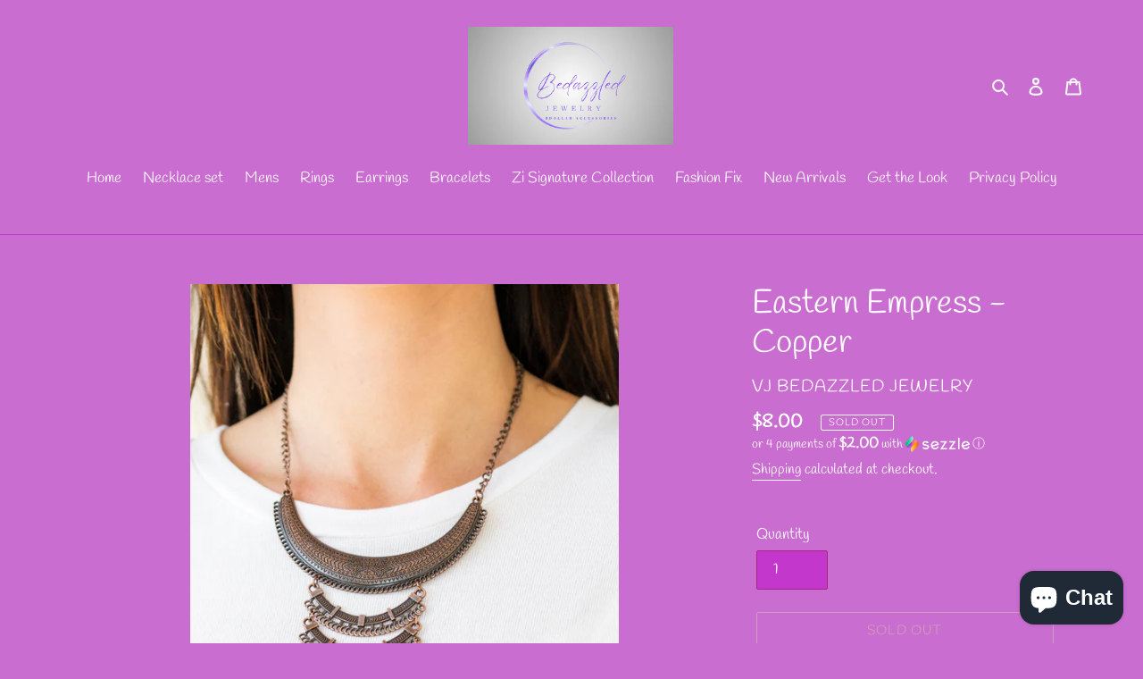

--- FILE ---
content_type: text/javascript; charset=utf-8
request_url: https://www.bedazzledjewelbox.com/products/eastern-empress-copper.js
body_size: 529
content:
{"id":6576788275340,"title":"Eastern Empress - Copper","handle":"eastern-empress-copper","description":"\u003cp\u003eStamped and embossed in tribal inspired patterns, three copper plates connect down the chest, creating a fiercely stacked pendant. Attached to twisted copper rods, ornate copper beads swing from the bottom of the lowermost plate, creating an eye-catching fringe. Features an adjustable clasp closure.\u003c\/p\u003e  \n\n\u003cp\u003e \u003ci\u003eSold as one individual necklace.  Includes one pair of matching earrings.\n\u003c\/i\u003e  \u003c\/p\u003e\n\n\u003cimg src=\"https:\/\/d9b54x484lq62.cloudfront.net\/paparazzi\/shopping\/images\/517_tag150x115_1.png\" alt=\"New Kit\" align=\"middle\" height=\"50\" width=\"50\"\u003e","published_at":"2021-04-24T18:12:16-04:00","created_at":"2021-04-24T18:12:16-04:00","vendor":"VJ Bedazzled Jewelry","type":"Necklaces","tags":["copper"],"price":800,"price_min":800,"price_max":800,"available":false,"price_varies":false,"compare_at_price":null,"compare_at_price_min":0,"compare_at_price_max":0,"compare_at_price_varies":false,"variants":[{"id":39335225819276,"title":"Default Title","option1":"Default Title","option2":null,"option3":null,"sku":"P2TR-CPXX-090XX","requires_shipping":true,"taxable":true,"featured_image":null,"available":false,"name":"Eastern Empress - Copper","public_title":null,"options":["Default Title"],"price":800,"weight":0,"compare_at_price":null,"inventory_management":"shopify","barcode":"439n","requires_selling_plan":false,"selling_plan_allocations":[]}],"images":["\/\/cdn.shopify.com\/s\/files\/1\/0360\/5964\/4044\/products\/36661_2Image2-Copper-18-650_1.jpg?v=1619302502","\/\/cdn.shopify.com\/s\/files\/1\/0360\/5964\/4044\/products\/36661_3Image3-Copper-18-650_1.jpg?v=1619302502"],"featured_image":"\/\/cdn.shopify.com\/s\/files\/1\/0360\/5964\/4044\/products\/36661_2Image2-Copper-18-650_1.jpg?v=1619302502","options":[{"name":"Title","position":1,"values":["Default Title"]}],"url":"\/products\/eastern-empress-copper","media":[{"alt":"Eastern Empress - Copper - VJ Bedazzled Jewelry","id":20516299178124,"position":1,"preview_image":{"aspect_ratio":0.667,"height":1500,"width":1000,"src":"https:\/\/cdn.shopify.com\/s\/files\/1\/0360\/5964\/4044\/products\/36661_2Image2-Copper-18-650_1.jpg?v=1619302502"},"aspect_ratio":0.667,"height":1500,"media_type":"image","src":"https:\/\/cdn.shopify.com\/s\/files\/1\/0360\/5964\/4044\/products\/36661_2Image2-Copper-18-650_1.jpg?v=1619302502","width":1000},{"alt":"Eastern Empress - Copper - VJ Bedazzled Jewelry","id":20516299210892,"position":2,"preview_image":{"aspect_ratio":0.667,"height":1500,"width":1000,"src":"https:\/\/cdn.shopify.com\/s\/files\/1\/0360\/5964\/4044\/products\/36661_3Image3-Copper-18-650_1.jpg?v=1619302502"},"aspect_ratio":0.667,"height":1500,"media_type":"image","src":"https:\/\/cdn.shopify.com\/s\/files\/1\/0360\/5964\/4044\/products\/36661_3Image3-Copper-18-650_1.jpg?v=1619302502","width":1000}],"requires_selling_plan":false,"selling_plan_groups":[]}

--- FILE ---
content_type: application/javascript; charset=UTF-8
request_url: https://vj-bedazzled-jewelry.myshopify.com/apps/enzuzo/static/js/__enzuzo-cookiebar.js?uuid=7251c880-5569-11ec-9bae-636f3e1c3b90&shop=vj-bedazzled-jewelry.myshopify.com
body_size: 74828
content:
/*! For license information please see __enzuzo-cookiebar.js.LICENSE.txt */
window.__ENZUZO_STARTED__?console.warn("[enzuzo] more than one cookie banner was attempted to be loaded"):(function(e,t){"object"==typeof exports&&typeof module<"u"?t(exports):"function"==typeof def&&def.amd?def("enzuzo-consent",["exports"],t):t((e=typeof globalThis<"u"?globalThis:e||self)["@enzuzo/consent-banner"]={})}(this,(function(e){"use strict";var t,n,o,i,a,s,c,r,l,d=Object.defineProperty,u=(e,t,n)=>((e,t,n)=>t in e?d(e,t,{enumerable:!0,configurable:!0,writable:!0,value:n}):e[t]=n)(e,"symbol"!=typeof t?t+"":t,n);const p="enzuzo",f="cookiebar",g="__enzuzo_",m="ez",h="cookies",b="apiHost",y="analyticsPayload",v=`${p}.com`,z=`__${p}-${f}`,k=`/scripts/${f}`,w=`https://gvl.${p}.com/v3/`,C=`${p}-tc-string`,x=`${p}-custom-tc`,$=1e5,_=`${m}-cb-id`,A=`${m}-cb-cat`,S=`${m}-cb-desc`,E=`${S}-`,L=`${m}-type`,T="#cookie_banner",B=["cookie_banner","cookie-banner"],I="#do_not_sell",M=[`${g}manage_cookies`,"manage_cookies","manage-cookies"],R="#forget_consent",N={language:"en",product:"shopify",background:"#f8f8f8",textColor:"#5a5a5a",linkColor:"#006fc6",buttonBackgroundColor:"#1a1a1a",buttonBackgroundColorHover:"#000",buttonTextColor:"#fff",hidePoweredBy:!1,bannerStyle:{label:"bottom",display:"LABEL_BANNER_BOTTOM",class:"default"},managerIconStyle:{label:"bottom-left",display:"LABEL_BANNER_BOTTOM_LEFT",class:"default"},bannerSize:{label:"medium",display:"LABEL_BANNER_MEDIUM",class:"medium"},buttonStyle:{label:"default",display:"LABEL_BUTTON_DEFAULT",class:"default"},animateStyle:{label:"none",display:"LABEL_ANIMATE_NONE",class:"none"},shadowStyle:{label:"no-shadow",class:""},bannerMode:"opt-in",cssText:"",showCategoryServices:!0,showAllCategories:!0,managerAccordion:!0,hasCookieList:!1,usedByHierophant:!1,bannerRegions:[{worldwide:!0,type:"dontshow"},{area:"EU",type:"optin"},{country:"GB",type:"optin"},{country:"SA",type:"optin"},{country:"CH",type:"optin"},{country:"BR",type:"optin"},{country:"MX",type:"optin"},{country:"TR",type:"optin"},{country:"CA",state:"QC",type:"optin"},{country:"US",state:"CA",type:"optin"},{country:"US",state:"GA",type:"optin"},{country:"US",state:"CO",type:"optout"},{country:"US",state:"CT",type:"optout"},{country:"US",state:"TX",type:"optout"},{country:"US",state:"VA",type:"optout"},{country:"US",state:"OR",type:"optout"},{country:"US",state:"MT",type:"optout"},{country:"US",state:"DE",type:"optout"},{country:"US",state:"NE",type:"optout"},{country:"US",state:"NH",type:"optout"},{country:"US",state:"NJ",type:"optout"},{country:"US",state:"MN",type:"optout"},{country:"US",state:"MD",type:"optout"},{country:"US",state:"KY",type:"optout"},{country:"US",state:"RI",type:"optout"},{country:"US",state:"TN",type:"optout"},{country:"US",state:"IN",type:"optout"},{country:"US",state:"IA",type:"optout"},{country:"US",state:"UT",type:"optout"}],bannerRegionsEuOnly:[{worldwide:!0,type:"dontshow"},{area:"EU",type:"optin"},{country:"GB",type:"optin"}]},O=["analytics","functional","marketing","preferences"],P="Enzuzo Consent Banner",H=`${P}: Unable to proxy logging.`,D=`data:image/svg+xml;base64,${btoa('<svg xmlns="http://www.w3.org/2000/svg" width="48" height="48" viewBox="0 0 36 36"><path fill="#18a39c" d="M0 0h36v36H0V0m8.44 13.98c-.23 4.83-.02 9.66-.03 14.49a104.44 104.44 0 0 1 4.33.18c.72-5.31-.47-10.68.8-15.94 2.76-1.79 6.25-1.79 9.03-.05.47 2.79.32 5.61.45 8.43 1.02 1.41 2.31 2.64 2.95 4.29l-2.91.28.15 2.88a91.73 91.73 0 0 1 4.39-.02c-.02-4.84.19-9.68-.04-14.52-.05-2.65-1.8-5.41-4.35-6.24-3.47-.37-6.99-.36-10.45-.01-2.51.88-4.27 3.59-4.32 6.23z"/><path fill="#faf7f0" d="M8.44 13.98c.05-2.64 1.81-5.35 4.32-6.23 3.46-.35 6.98-.36 10.45.01 2.55.83 4.3 3.59 4.35 6.24.23 4.84.02 9.68.04 14.52a91.73 91.73 0 0 0-4.39.02l-.15-2.88 2.91-.28c-.64-1.65-1.93-2.88-2.95-4.29-.13-2.82.02-5.64-.45-8.43-2.78-1.74-6.27-1.74-9.03.05-1.27 5.26-.08 10.63-.8 15.94a104.44 104.44 0 0 0-4.33-.18c.01-4.83-.2-9.66.03-14.49z"/></svg>')}`,F=e=>`\n          padding: 2px 5px 2px;\n          margin-right: 5px;\n          font-weight: 400;\n          color: #fff;\n          background-color: ${e};\n        `,j=e=>`border-radius: ${e?"4px":"0 4px 4px 0"};`,U={badges:{[P]:F("#00899A"),[`${P} (Error)`]:F("#C30000"),arguments:F("#007281"),build:F("#BB5100"),change:F("#0E8A00"),mount:F("#0059D1"),new:F("#0C7800"),old:F("#943636"),unmount:F("#5E5E5E"),value:F("#8A6F00")},bold:"font-weight: 700;",logo:`\n          padding: 2px 5px 2px;\n          color: #fff;\n          background-color: #000;\n          border-radius: 4px 0 0 4px;\n          background-image: url(${D});\n          background-size: contain;\n          background-position: center center;\n          background-repeat: no-repeat;\n        `,regular:"font-weight: 400;"};const V=window.__enzuzoConfig??{},G=e=>ie().get(e),q=e=>V[e],Z=navigator??{},W=window??{},Y=document??{};function K(e){let t,n="";return"object"==typeof e&&Object.entries(e).forEach((([e,t])=>{Number.parseInt(e)>=0&&(n+=t)})),n.length>0&&(e=n),"string"!=typeof e&&(e=""),t=(null==e?void 0:e.length)<=0||/^(http|https):\/\//iu.test(e)?e:e.startsWith("/")?e.replace(/^\/+/,"/"):`https://${e}`,t}function Q(e){return(null==e?void 0:e.replace(/(%[\dA-F]{2})+/gi,decodeURIComponent))??""}function X(){const{doNotTrack:e,external:t}=W,n="msTrackingProtectionEnabled",o=e||Z.doNotTrack||Z.msDoNotTrack||t&&n in t&&t[n]();return"1"===o||1===o||"yes"===o||"0"!==o&&0!==o&&"no"!==o&&null}const J=["AT","BE","BG","HR","CY","CZ","DK","EE","FI","FR","DE","GR","HU","IE","IT","IS","LI","LV","LT","LU","MT","NL","NO","PL","PT","RO","SK","SI","ES","SE","EU","UK","GB"];function ee(e,t){try{return new Function(`return \`${e}\`;`).call(t)}catch(e){return $ez_d("fillTemplate error",e),""}}function te(e,t){if(t)for(const n of t)if(n.id===e&&n.value)try{return Ce(n.value)}catch{return null}return null}function ne(e){return!0===function(e){return!0===J.includes(e)}(e)?"EU":null}function oe(e){try{return W.localStorage[e]||""}catch{return""}}function ie(){var e;return new URLSearchParams((null==(e=W.location)?void 0:e.search)??"")}function ae(){return W.location}function se(e){return null!==Y.querySelector(`script[src="${e}"]`)}function ce(e,t=0,n=0,o=0){if(!e)return"";if(e.includes("rgb")){let[i,a,s,c]=e.replaceAll(" ","").replace("rgb(","").replace("rgba(","").replace(")","").split(",");return i=Number.parseInt(i,16)-t,a=Number.parseInt(a,16)-n,s=Number.parseInt(s,16)-o,`rgba(${i},${a},${s},${c||"1"})`}let i=e.replace("#","").toUpperCase();3===i.length&&(i=`${i[0]}${i[0]}${i[1]}${i[1]}${i[2]}${i[2]}`);return`rgba(${Number.parseInt(i.substring(0,2),16)-t},${Number.parseInt(i.substring(2,4),16)-n},${Number.parseInt(i.substring(4,6),16)-o},1)`}function re(e){const t=ke("script");(function(e,t){var n;e.innerHTML=t;const o=e.getElementsByTagName("script"),i=[];for(let e=0;o.length>e;e++)i.push(o[e]);for(let e=0;i.length>e;e++){const t=i[e],o=ke("script");for(let e=0;e<t.attributes.length;e++){const n=t.attributes[e];void 0!==n&&o.setAttribute(n.name,n.value)}o.appendChild(Y.createTextNode(t.innerHTML)),null==(n=null==t?void 0:t.parentNode)||n.replaceChild(o,t)}})(t,e),Y.head.appendChild(t)}function le(e){return e.replaceAll("-","_").startsWith("#manage_cookies")||[I,T,R].includes(e)}function de(e){return e.replaceAll("-","_").startsWith("#do_not_sell_optout")}function ue(e){return null!==e&&"object"==typeof e&&!1===Array.isArray(e)}const pe=e=>{for(const t of N.bannerRegions)if(Object.keys(t).every((n=>"type"===n||"type"!==n&&t[n]===e[n])))return!0;return!1},fe=e=>{const t=null!=$ez&&$ez.isSSR?[...q("groups")??[]]:[];if(!Array.isArray(t))return{regions:[]};let n;var o;(o=n||(n={}))[o.Unspecified=0]="Unspecified",o[o.Worldwide=1]="Worldwide",o[o.Area=2]="Area",o[o.Country=3]="Country",o[o.State=4]="State";let i=0,a={regions:[]};for(const n of t){if(!n.regions){const t=(()=>{const t=ie().get(`${g}banner_mode`),n=q("bannerMode"),o=e.type;for(const e of[t,n])if(e){if(ge(e))return e;if("tcf"===e)return"tcf"}return o&&ge(o)?o:"optin"})();n.mode===t&&(a=n)}for(const t of n.regions??[]){if(t.country&&`${t.country}-${t.state}`==`${e.country}-${e.state}`){i=4,a=n;break}t.country&&!t.state&&t.country===e.country&&i<3?(a=n,i=3):t.area&&t.area===e.area&&i<2?(a=n,i=2):t.worldwide&&i<1&&(a=n,i=1)}}return a};function ge(e){return!0===["optin","optout","dontshow"].includes(e)}function me(e,t){const n={...e};return ue(e)&&ue(t)?(Object.keys(t).forEach((o=>{ue(t[o])?o in e?n[o]=me(e[o],t[o]):(n[o]=me(e[o],t[o]),Object.assign(n,{[o]:t[o]})):Object.assign(n,{[o]:t[o]})})),n):e}function he(e){return 0===Object.keys(e??{}).length}function be(e){let t=null;if("string"==typeof e){const[n,o]=e.includes("-")?e.split("-"):[e,""],i=[];i.push(n?n.toLowerCase():null),i.push(o?o.toUpperCase():null);const a=i.filter((e=>e)).join("-");t=a.length>0?a:null}return t}const ye=[{name:"Facebook Pixel",category:"marketing",shortName:"fbp",rules:[{extractor:"script_src",matcher:"regex",patterns:[/^(?:https?:)?\/\/connect\.facebook\.net\/signals\/config\/([0-9]+)/],onmatch:"match"},{extractor:"img_src",matcher:"regex",patterns:[/^(?:https?:)?\/\/www\.facebook\.com\/tr\?id=([0-9]+)/],onmatch:"match"}]},{name:"HubSpot",category:"marketing",shortName:"hubspot",rules:[{extractor:"script_src",matcher:"regex",patterns:[/\/\/js\.hs-scripts\.com\/([0-9]+).js/]}]}];function ve(e){["zh-tw","zh-hk","zh-hant-tw","zh-hant"].includes(e.toLowerCase())&&(e="zh-hk"===e.toLowerCase()?"zhtw-hk":"zhtw-tw");const[t,n]=e.split("-");return{language:t?t.toLowerCase():null,country:n?n.toUpperCase():null}}const ze={TOS:{checkBoxId:"check-agreement",id:"accept-tos",nameId:"checkout.tosLabel",to:"/apps/enzuzo/tos",validationMessageId:"checkout.tosAgreeMsgBeforeCheckout"},PRIVACY:{checkBoxId:"check-policy",id:"accept-privacy",nameId:"checkout.privacyLabel",to:"/apps/enzuzo/privacy",validationMessageId:"checkout.privacyAgreeMsgBeforeCheckout"}};function ke(e){return Y.createElement(e)}const we=e=>JSON.stringify(e),Ce=e=>JSON.parse(e),xe=e=>"true"===e||!0===e,$e=e=>"false"===e||!1===e,_e=e=>xe(e)||$e(e),Ae=e=>"true"===e||!0===e,Se={en:{"cookie.shopify":"Shopify uses cookies that enable basic functionality, which are essential for this website to work.","cookie.ga":"Google Analytics allow website owners to measure how users interact with content on their site.","cookie.gtm":"Google Tag Manager assists the website owners in deploying secure tracking tools.","cookie.fbp":"Facebook Pixels improves your experience by showing ads that are more relevant to you.","cookie.hubspot":"HubSpot uses a number of tracking cookies that aim to learn more about a user base in order to improve their experience.","cookie.enzuzo":"Enzuzo uses cookies that enable basic functionality, which are essential for this cookie banner to work.","checkout.agree":"I agree to the","checkout.tosLabel":"Terms and Conditions","checkout.privacyAgreeLabel":"","checkout.privacyLabel":"Privacy Policy","checkout.tosAgreeMsgBeforeCheckout":"Please agree to the terms and conditions to proceed to checkout.","checkout.privacyAgreeMsgBeforeCheckout":"Please agree to the privacy policy to proceed to checkout.","notification.accept":"Allow All","notification.ok":"OK","notification.confirm":"Save & Accept","notification.decline":"Decline","notification.dismiss":"Dismiss Banner","notification.gpcMessage":"We detected a Global Privacy Control signal from your web browser.  You will automatically be opted-out of the use of non-essential services and cookies.","notification.message":"This website uses cookies to ensure you get the best experience on our website.","notification.message.523":'We use cookies to optimize your browsing experience for the purpose of personalizing and measuring the effectiveness of ads. By clicking "Allow All", you consent to our use of cookies.',"notification.policy":"Learn More ↗","notification.policy.523":"Privacy Policy ↗","notification.preferences":"Manage Cookies","notification.forget-consent":"Forget My Consent","notification.always-active":"Always Active","notification.cookieIcon":"Cookie Icon","notification.gpcInfoIcon":"Info Icon","preferences.managerIcon":"Cookie Manager Icon","preferences.description":"This website uses the following types of services. Learn more from our","preferences.empty":"This website does not use any services.","preferences.accept":"Allow All","preferences.reject":"Decline","preferences.close":"Close","preferences.toggleGroup":"Accordion Toggle Group","preferences.toggleOpen":"Accordion Toggle Open","preferences.toggleClose":"Accordion Toggle Close","preferences.companyLogo":"Company Logo","preferences.manager_poweredby":"${this.link}</a>","preferences.manager_learnmore":"Learn more about ${this._a_learn}website compliance and data privacy</a>","purposes.cookie-name":"Service","purposes.cookie-description":"Description","purposes.cookie-list-group":"Group","purposes.cookie-list-domain":"Domain","purposes.cookie-list-name":"Name","purposes.cookie-list-type":"Type","purposes.third-party":"Third Party","purposes.first-party":"First Party","purposes.analytics.description":"Analytics cookies serve to improve the performance and functionality of this website by collecting and reporting information anonymously.\n","purposes.analytics.name":"Analytics","purposes.functional.description":"Strictly Necessary cookies are absolutely necessary for core functions such as navigating the page or accessing secure areas. The website cannot function properly without these cookies.\n","purposes.functional.name":"Strictly Necessary","purposes.marketing.description":"Marketing cookies are used to track visitors across websites. The intention is to display ads that are relevant and engaging for the individual user and thereby more valuable for publishers and third party advertisers.\n","purposes.marketing.name":"Marketing","purposes.preferences.description":"Preference cookies are used to remember settings and customizations that change the way the website behaves or looks.\n","purposes.preferences.name":"Preferences","manager.show":"Show Services","manager.hide":"Hide Services","manager.showCookies":"Show Cookies","manager.hideCookies":"Hide Cookies","manager.unavailable":"Description not available","preferences.learnMore":"Learn more from our","preferences.cookiePolicy":"Cookie Policy","preferences.cookiePreferences":"Cookie Preferences",toggle:"Toggle","gpc.tooltip":"Check GPC settings in your browser to change behaviour.","gpc.tooltipLink":"See here for more information",elementBlockTitle:"Content is blocked",elementBlockBody:"You denied the use of cookies or similar technologies for the purpose of {{purpose}}. To view this content, please update your consent preferences.",elementBlockButton:"Update","tcf.notification.messageVendorsLink":"our ${this.numVendors} partners","tcf.notification.message":"We and ${this.vendorsLink} may use, with your consent, cookies or similar technologies to store and process your personal data, such as unique identifiers and your visits to this website. Your consent applies to this website. Some vendors may collect your data based on legitimate interest without your consent. You may withdraw your consent or object to any legitimate interests at any time by clicking on Manage Preferences.","tcf.notification.resurface":"To withdraw your consent or manage your preferences after this banner closes, you can re-open your preferences by clicking on the floating cookie icon.","tcf.notification.iconTopLeft":"top left of the page","tcf.notification.iconTopRight":"top right of the page","tcf.notification.iconBottomLeft":"bottom left of the page","tcf.notification.iconBottomRight":"bottom right of the page","tcf.notification.purposeIntro":"Our partners collect your information for the following purposes: ","tcf.notification.specialFeaturesIntro":"They also use the following special features: ","tcf.notification.preferences":"Manage preferences","tcf.manager.legInt":"Legitimate Interests","tcf.manager.consent":"Consent","tcf.manager.specialPurposes":"Special Purposes","tcf.manager.purposes":"Purposes","tcf.manager.specialFeatures":"Special Features","tcf.manager.features":"Features","tcf.manager.dataCategories":"Personal Data Categories","tcf.manager.usesCookies":"This vendor uses cookies.","tcf.manager.cookieMaxAge":"Max age in days:","tcf.manager.cookieRefresh":"Storage duration may be refreshed.","tcf.manager.nonCookieAccess":"This vendor uses non-cookie storage.","tcf.manager.vendorPrivacy":"Privacy Policy","tcf.manager.vendorLegInt":"Legitimate Interest Information","tcf.manager.vendorInfo":"More info","tcf.manager.retention":"Retention in days: ","tcf.manager.servicesTab":"Cookies","tcf.manager.purposesTab":"TCF Purposes & Features","tcf.manager.vendorsTab":"TCF Vendors","tcf.manager.vendors":"Vendor","tcf.manager.purposeNumVendors":"Vendors (consent):","tcf.manager.purposeNumLegInts":"Vendors (legitimate interests):","tcf.preferences.title":"Privacy Preferences","tcf.preferences.description":"You may consent for the following purposes, special features, and vendors, and object to legitimate interest for certain purposes and vendors. You can also consent for other non-TCF services. The choices you make regarding the purposes and entities listed in this notice are saved in a cookie named 'enzuzo-tc-string' for a maximum duration of 12 months.  Learn more from our","preferences.gcmGooglePolicyMessage":"For more information on how Google processes your data, visit the following link:","preferences.gcmGooglePolicyLinkText":"Google Privacy Policy","donotsell.title":"Do not sell or share my personal information","donotsell.description":"<p>As described in our Privacy Policy, we collect personal information from your interactions with us and our website, including through cookies and similar technologies. We may also share this personal information with third parties, including advertising partners. We do this in order to show you ads on other websites that are more relevant to your interests and for other reasons outlined in our privacy policy.</p><p>Sharing of personal information for targeted advertising based on your interaction on different websites may be considered “sales”, “sharing”, or “targeted advertising” under certain U.S. state privacy laws. Depending on where you live, you may have the right to opt out of these activities. If you would like to exercise this opt-out right, please follow the instructions below.</p><p>If you visit our website with the Global Privacy Control opt-out preference signal enabled, depending on where you are, we will treat this as a request to opt-out of activity that may be considered a “sale” or “sharing” of personal information or other uses that may be considered targeted advertising for the device and browser you used to visit our website.</p><p>By clicking “opt out”, the browser on this device will be opted out of sharing personal data.</p>","donotsell.optoutSuccess":"You have opted out on this browser.","donotsell.optout":"Opt Out"}},Ee=async e=>await(await fetch(`https://${Le.apiHost??ae().hostname}/__${p}-${f}-locale.${e??"en"}.json`)).json(),Le={apiHost:null,vendors:null,cookieList:[],customer:null,consentQueue:null,forgotServerSideConsent:!1,gcmGooglePolicyEnabled:!1,gpcCbRan:!1,prefix:"cookies",cookieAttributes:{expires:365},domains:[],cookies:{},lang:"en",fallbackLang:"en",type:"opt-in",supportDoNotTrack:!1,services:[],geo:{},gpc:{enabled:!1,banner:!1},activeRegion:null,regions:N.bannerRegions,gcmEnabled:!1,notification:{cookiePrivacyURL:"",hidden:!1,position:"bottom-center-floating",animateStyle:"slide",shadowStyle:"enzuzo-shadow",size:"medium",acceptButton:"default",usingOld:!1,showManager:!0,acceptMode:!0,showDecline:!0,showAccept:!0,showLearnMore:!0,showCookieIcon:!1,showCloseButton:!0,reverseButtonOrder:!1,policyUrl:"/cookie-policy",noConsentModeEnabled:!1,cssText:"",styles:{allowButtonBackgroundColor:"",allowButtonBackgroundColorHover:"",allowButtonBorderColor:"",allowButtonTextColor:"",background:"#FFFFFF",bannerTop:!1,border:"",buttonBackgroundColor:"#222222",buttonBackgroundColorHover:"#1A1A1A",buttonTextColor:"#FFFFFF",declineButtonBackgroundColor:"",declineButtonBackgroundColorHover:"",declineButtonBorderColor:"",declineButtonTextColor:"",linkColor:"#1082EC",textColor:"#222"},bannerTop:!1,managerIcon:!1,iconPosition:"bottom-left"},preferences:{logo:"",styles:{acceptSelectedBackground:"",acceptSelectedBackgroundHover:"",acceptSelectedBorder:"",acceptSelectedText:"",allowBackground:"",allowBackgroundHover:"",allowBorder:"",allowText:"",background:"",border:"",declineBackground:"",declineBackgroundHover:"",declineBorder:"",declineText:"",link:"",textColor:"#222",toggleBackground:"#FFFFFF",toggleBorder:"#F3F2F2"},hidePoweredBy:!1,manager_poweredby:"",manager_learnmore:""},translations:(Te=Se,Ce(we(Te))),additionalLanguages:[],purposes:["functional"],containedServiceCategories:[],integrations:[],majorIntegrations:[],userRules:[],dismissAcceptsAll:!1,enforceCookieBar:!1,preventScroll:!1,categoryInitializationCompleted:!1,showCategoryServices:!0,showAllCategories:!0,managerAccordion:!0,hasCookieList:!1,categoriesToggle:{analytics:!1,marketing:!1,preferences:!1},autoBlocking:"false",autoBlockingCookies:"allow",usedByHierophant:!1,declineAll:!0,acceptAll:!1,backlink:"",customerVersion:0,customerProduct:"",customerData:null,consent:null,api:{failCount_cca:0,failCount_tpc:0},tcfApi:null,autoGtmConsent:!1,refreshOnDeclineOptOut:!1};var Te;function Be(){const e=Oe();return"optout"===e||"dontshow"===e}function Ie(e,t,n){var o,i;const a=[];null==n||n.split(",").map((e=>e.replace(/;.*$/,""))).map((e=>e.trim())).map((e=>be(e))),null!=(o=window.Shopify)&&o.locale&&a.push(be(null==(i=window.Shopify)?void 0:i.locale));const s=Y.documentElement.lang;s&&a.push(be(s)),t&&a.push(be(t));return ve(a.find((e=>e))||e).language||e}function Me(){const e=He(Ne());let t=!1;for(const n in e)if(Object.keys(e[n]).length>0){t=!0;break}return t}async function Re(e,t){const n={...t};for(const e in n)n[e].text=Ve(Ce(n[e].text??"{}"));e.forEach((e=>{if(e.enabled)if("page"===e.type)if(e.locationRegex&&function(e){return new RegExp(e).test(ae().pathname)}(e.locationRegex)){const t=ze[e.scriptName],o="PRIVACY"===e.scriptName?n.privacy:n.tos;void 0!==t&&function(e,t){var n;const{checkBoxId:o,id:i,nameId:a,to:s,validationMessageId:c}=e,r=ke("div");let l=null,d=!1;r.id=i,r.innerHTML=`\n        <p style="display:flex;align-items:center;justify-content:flex-end;margin:0 0 12px">\n          <input\n            id="${o}"\n            style="-webkit-appearance:checkbox;float:none;vertical-align:middle"\n            type="checkbox"\n          />\n          &nbsp;\n          <label style="display:flex" for="agree">\n            <span style="white-space:nowrap;margin-right:5px">${(null==t?void 0:t.text)||""}</span>\n            <a style="white-space:nowrap" href="${s}">${Ue(a)}</a>\n          </label>\n        </p>\n      `;const u=Y.getElementsByName("checkout");for(const e of u.values())"submit"===e.getAttribute("type")&&(l=e);const p=null==(n=null==l?void 0:l.parentNode)?void 0:n.parentNode;null==p||p.insertBefore(r,p.firstChild);const f=Y.getElementById(o);null==f||f.addEventListener("change",(function(){d=!!this.checked})),null==l||l.addEventListener("click",(e=>(!1===d&&(alert(Ue(c)),e.preventDefault()),d)))}(t,o)}else e.location&&e.location===ae().pathname&&re(e.script);else $ez_d("Unknown webpage rule",e)}))}function Ne(){return Le.purposes??["functional"]}function Oe(){var e;const t=G(`${g}banner_mode`),n=q("bannerMode"),o=null==(e=Le.activeRegion)?void 0:e.type;for(const e of[t,n])if(e){if(ge(e))return e;if("tcf"===e)return"optin"}return o&&ge(o)?o:("tcf"===o||($ez_d("Invalid banner mode:",o),$ez_d("Defaulting to `optin` banner mode.")),"optin")}function Pe(e){var t,n;let o=!0;null!=$ez&&$ez.cookies&&(o=$ez.cookies.state.read,$ez.cookies.state.read=!0);const i=e;if("boolean"==typeof(null==(t=null==$ez?void 0:$ez.consents)?void 0:t[e])&&!0===(null==(n=Le.consent)?void 0:n.enabled))return null!=$ez&&$ez.consents[e]?"true":"false";let a;if(Y.cookie&&""!==Y.cookie){const t=Y.cookie.split(";");for(let n=0;n<t.length;n++){const o=(t[n]??"").trim();if(o.substring(0,e.length+1)===`${e}=`){a=decodeURIComponent(o.substring(e.length+1));break}if(o.substring(0,i.length+1)===`${i}=`){a=decodeURIComponent(o.substring(i.length+1));break}}}return null!=$ez&&$ez.cookies&&($ez.cookies.state.read=o),a}function He(e,t="en"){var n;const o=function(e="en"){const t={"Google Analytics":"ga","Google Tag Manager":"gtm","Facebook Pixels":"fb",HubSpot:"hb"},n={functional:[],analytics:[{name:{en:"Google Analytics"},desc:{[e]:Ue("cookie.ga")||""}},{name:{en:"Google Tag Manager"},desc:{[e]:Ue("cookie.gtm")||""}}],marketing:[{name:{en:"Facebook Pixels"},desc:{[e]:Ue("cookie.fbp")||""}},{name:{en:"HubSpot"},desc:{[e]:Ue("cookie.hubspot")||""}}],preferences:[],excluded:[]};for(const e in t)for(const o in n)n[o].filter((t=>t.name.en===e))[0]&&(null!=Le&&Le.majorIntegrations.includes(t[e]??"")||(n[o]=n[o].filter((t=>t.name.en!==e))));for(const e of Le.integrations){if(n[e.category]||(n[e.category]=[]),!e.name&&!e.desc)continue;const t={};e.name&&"object"==typeof e.name?Object.entries(e.name).forEach((([e,n])=>{"string"==typeof n&&Number.isNaN(Number.parseInt(e,10))&&(t[e]=n)})):t[Le.lang]=e.name??"";const o={};e.desc&&"object"==typeof e.desc?Object.entries(e.desc).forEach((([e,t])=>{"string"==typeof t&&Number.isNaN(Number.parseInt(e,10))&&(o[e]=t)})):o[Le.lang]=e.desc??"",n[e.category].push({name:{...t},desc:{...o}})}return n}(t);(null!=Le&&Le.usedByHierophant?"shopify"!==(null==Le?void 0:Le.customerProduct):void 0===window.Shopify||"object"!=typeof window.Shopify)&&(null==(n=o.functional)||delete n.Shopify);for(const t in o)e.includes(t)||delete o[t];return o}function De(e){var t,n;try{if(null!=Le&&Le.usedByHierophant&&localStorage.lang)return(null==(t=ve(localStorage.lang.replaceAll('"',"")))?void 0:t.language)||""}catch{}return(null==(n=ve(e))?void 0:n.language)||""}function Fe(e){var t,n;const o=localStorage.getItem(`${p}_feature_${e}`);let i=!1;return i=null!==o?"false"!==o:(null==(n=null==(t=Le.customer??Le.customerData)?void 0:t.features)?void 0:n.some((({name:t})=>t===e)))??!1,i}function je(){var e;const t=G(`${g}banner_mode`),n=q("bannerMode");for(const e of[t,n])if(e)return"tcf"===e;return"tcf"===(null==(e=Le.activeRegion)?void 0:e.type)}function Ue(e){var t,n,o,i;let a=(null==(t=window.Shopify)?void 0:t.locale)||(null==Le?void 0:Le.lang);null!=Le&&Le.usedByHierophant&&localStorage.lang&&(a=localStorage.lang),a=a.replaceAll('"',"");let s=null==(n=null==Le?void 0:Le.translations[a])?void 0:n[e];if(s)return s;const c=De(a);return s=null==(o=null==Le?void 0:Le.translations[c])?void 0:o[e],s||(null==(i=null==Le?void 0:Le.translations[null==Le?void 0:Le.fallbackLang])?void 0:i[e])||""}function Ve(e,t){var n;let o="";if(!e)return o;return o=e[t||(null==(n=window.Shopify)?void 0:n.locale)||(null==Le?void 0:Le.lang)||"en"],o}function Ge(e){return e&&e.__esModule&&Object.prototype.hasOwnProperty.call(e,"default")?e.default:e}var qe={exports:{}};!function(e){function t(e){return(t="function"==typeof Symbol&&"symbol"==typeof Symbol.iterator?function(e){return typeof e}:function(e){return e&&"function"==typeof Symbol&&e.constructor===Symbol&&e!==Symbol.prototype?"symbol":typeof e})(e)}e.exports=function(){for(var e,n,o=[],i=window,a=i;a;){try{if(a.frames.__tcfapiLocator){e=a;break}}catch{}if(a===i.top)break;a=a.parent}e||(function e(){var t=i.document,n=!!i.frames.__tcfapiLocator;if(!n)if(t.body){var o=t.createElement("iframe");o.style.cssText="display:none",o.name="__tcfapiLocator",t.body.appendChild(o)}else setTimeout(e,5);return!n}(),i.__tcfapi=function(){for(var e=arguments.length,t=new Array(e),i=0;i<e;i++)t[i]=arguments[i];if(!t.length)return o;"setGdprApplies"===t[0]?t.length>3&&2===parseInt(t[1],10)&&"boolean"==typeof t[3]&&(n=t[3],"function"==typeof t[2]&&t[2]("set",!0)):"ping"===t[0]?"function"==typeof t[2]&&t[2]({gdprApplies:n,cmpLoaded:!1,cmpStatus:"stub"}):o.push(t)},i.addEventListener("message",(function(e){var n="string"==typeof e.data,o={};if(n)try{o=JSON.parse(e.data)}catch{}else o=e.data;var i="object"===t(o)&&null!==o?o.__tcfapiCall:null;i&&window.__tcfapi(i.command,i.version,(function(t,o){var a={__tcfapiReturn:{returnValue:t,success:o,callId:i.callId}};e&&e.source&&e.source.postMessage&&e.source.postMessage(n?JSON.stringify(a):a,"*")}),i.parameter)}),!1))}}(qe);const Ze=Ge(qe.exports);class We{constructor(e,t,n){u(this,"tcfCmpApi"),u(this,"tcfCoreApi"),u(this,"cmpApi"),u(this,"vendorList"),u(this,"tcModel"),u(this,"reconsentNeeded",!1),u(this,"loadTcModel",(()=>{const e=rn.get(C),t=rn.get(x);if(t)try{const e=JSON.parse(atob(decodeURIComponent(t)));Le.customVendorsConsent=e}catch(e){Le.customVendorsConsent={consents:[],legitInterests:[]},$ez_d(String(e))}if(e){const t=this.tcfCoreApi.TCString.decode(e,this.tcModel);if(this.vendorList.tcfPolicyVersion===t.policyVersion)return this.tcModel=t,e;$ez_d(`TCF policy mismatch. Stored: ${t.policyVersion} - current: ${t.policyVersion}. Reconsent required.`),this.reconsentNeeded=!0}return this.tcModel.cmpId=418,this.tcModel.cmpVersion=1,this.tcModel.consentScreen=0,this.tcModel.vendorLegitimateInterests.setAll(this.vendorList.vendors),this.tcModel.purposeLegitimateInterests.setAll(this.vendorList.purposes),this.tcfCoreApi.TCString.encode(this.tcModel)})),this.tcfCmpApi=e,this.tcfCoreApi=t,this.cmpApi=new this.tcfCmpApi.CmpApi(418,1,!1,{getTCData:(e,t,n)=>{"object"==typeof t&&(t.enableAdvertiserConsentMode=!0),e(t,n)}}),this.vendorList=n,this.tcModel=new this.tcfCoreApi.TCModel(n);const o=this.loadTcModel();this.cmpApi.update(o,!1)}static async init(e){var t;const[n,o]=await Promise.all([import("https://cdn.jsdelivr.net/npm/@iabtechlabtcf/cmpapi@1.5.15/+esm"),import("https://cdn.jsdelivr.net/npm/@iabtechlabtcf/core@1.5.15/+esm")]);o.GVL.baseUrl=w;const i=new o.GVL,a=e.toUpperCase(),s=o.GVL.consentLanguages.has(a);return s||$ez_d("Unsupported TCF locale:",a),"EN"!==a&&s&&($ez_d("Changing TCF locale:",a),await i.changeLanguage(a)),await i.readyPromise,(null==(t=Le.vendors)?void 0:t.length)>0?i.narrowVendorsTo(Array.from(Le.vendors.flatMap((e=>e.id)))):i.narrowVendorsTo([]),new We(n,o,i)}setInVector(e,t,n){t?n.set(e):n.unset(e)}applyConsentToCategory(e,t,n,o){for(const i of t)"boolean"==typeof e.consents?this.setInVector(+i,e.consents,n):this.setInVector(+i,e.consents[i],n),o&&e.legitInterests&&("boolean"==typeof e.legitInterests?this.setInVector(+i,e.legitInterests,o):this.setInVector(+i,e.legitInterests[i],o));if(n.maxId>$||o&&o.maxId>$){const e=Le.customVendors.map((e=>e.id));n.unset(e),null==o||o.unset(e)}}getCustomVendorConsentCookie(e){var t;const n=new Set(null==(t=Le.customVendors)?void 0:t.map((e=>e.id)))??[],o=e=>e?Object.entries(e).filter((([e,t])=>n.has(+e)&&t)).map((([e])=>+e)):[],i="boolean"==typeof e.consents?e.consents?[...n]:[]:o(e.consents),a="boolean"==typeof e.legitInterests?e.legitInterests?[...n]:[]:o(e.legitInterests);return Le.customVendorsConsent={consents:i,legitInterests:a},encodeURIComponent(btoa(JSON.stringify(Le.customVendorsConsent)))}arrayToVector(e,t){const n=e;return null==t||t.forEach((e=>n.set(e))),n}setConsentString(e,t,n){this.tcModel.consentScreen=e;let o="";n&&(this.applyConsentToCategory(n.purposes,Object.keys(this.vendorList.purposes),this.tcModel.purposeConsents,this.tcModel.purposeLegitimateInterests),this.applyConsentToCategory(n.specialPurposes,Object.keys(this.vendorList.specialPurposes),this.tcModel.purposeConsents,this.tcModel.purposeLegitimateInterests),this.applyConsentToCategory(n.vendors,Object.keys(this.vendorList.vendors),this.tcModel.vendorConsents,this.tcModel.vendorLegitimateInterests),this.applyConsentToCategory(n.specialFeatures,Object.keys(this.vendorList.specialFeatures),this.tcModel.specialFeatureOptins),Le.customVendors&&(o=this.getCustomVendorConsentCookie(n.vendors)));const i=this.tcfCoreApi.TCString.encode(this.tcModel);$ez_d("TCF consent string set. UI visible:",t),this.cmpApi.update(i,t??!1),rn.setFirstParty(C,i,{expires:365}),o&&rn.setFirstParty(x,o,{expires:365})}onBannerShow(){}onBannerAccept(){this.setConsentString(2,!1,{purposes:{consents:!0,legitInterests:!0},specialPurposes:{consents:!0,legitInterests:!0},vendors:{consents:!0,legitInterests:!0},specialFeatures:{consents:!0}})}onBannerDecline(){this.setConsentString(2,!1,{purposes:{consents:!1,legitInterests:!0},specialPurposes:{consents:!0,legitInterests:!0},vendors:{consents:!1,legitInterests:!0},specialFeatures:{consents:!1}})}onManagerOpen(){}onManagerAcceptSelected(e){this.setConsentString(1,!1,e)}onManagerAcceptAll(){this.setConsentString(1,!1,{purposes:{consents:!0,legitInterests:!0},specialPurposes:{consents:!0,legitInterests:!0},vendors:{consents:!0,legitInterests:!0},specialFeatures:{consents:!0}})}onManagerDeclineAll(){this.setConsentString(1,!1,{purposes:{consents:!1,legitInterests:!0},specialPurposes:{consents:!0,legitInterests:!0},vendors:{consents:!1,legitInterests:!0},specialFeatures:{consents:!1}})}getStacks(){return this.vendorList.stacks}getPurposesConsents(){return this.tcModel.purposeConsents}getPurposesLegInts(){return this.tcModel.purposeLegitimateInterests}getPurposeNumVendors(e){return Object.keys(this.vendorList.getVendorsWithConsentPurpose(e)).length}getPurposeNumLegInts(e){return Object.keys(this.vendorList.getVendorsWithLegIntPurpose(e)).length}doesPurposeHaveLegInts(e){return[2,7,8,9,10,11].includes(e)}getPurposes(){return this.vendorList.purposes}getOnlyUsedPurposes(){const e={};for(const t of Object.keys(this.vendorList.purposes))this.getPurposeNumVendors(+t)>0&&void 0!==this.vendorList.purposes[t]&&(e[t]=this.vendorList.purposes[t]);return e}getVendorConsents(){var e;return this.arrayToVector(this.tcModel.vendorConsents,null==(e=Le.customVendorsConsent)?void 0:e.consents)}getVendorLegInts(){var e;return this.arrayToVector(this.tcModel.vendorLegitimateInterests,null==(e=Le.customVendorsConsent)?void 0:e.legitInterests)}doesVendorHaveLegInts(e){return this.vendorList.vendors[e]?this.vendorList.vendors[e].legIntPurposes.length>0:null}getVendors(){return this.vendorList.vendors}getPurpose(e){return this.vendorList.purposes[e]}getFeature(e){return this.vendorList.features[e]}getNumVendors(){return this.vendorList.vendorIds.size}getSpecialPurposes(){return this.vendorList.specialPurposes}getSpecialFeatures(){return this.vendorList.specialFeatures}getSpecialFeature(e){return this.vendorList.specialFeatures[e]}getSpecialFeatureConsents(){return this.tcModel.specialFeatureOptins}getDataDeclaration(e){if(this.vendorList.dataCategories)return this.vendorList.dataCategories[e]}isReconsentNeeded(){return this.reconsentNeeded}}const Ye=e=>{if(oe(`${p}_override_tcf`))return!0;const t=G(`${g}banner_mode`);if(t)return"tcf"===t;const n=q("bannerMode");if(n)return"tcf"===n;const o=fe(Le.geo);return void 0!==o.mode?"tcf"===o.mode:je()||!!te("tcfEnabled",e)},Ke=e=>null!==e.tcfApi,Qe=444,Xe=502,Je=523,et=630,tt="tcf.notification.",nt=e=>{var t,n,o,i;if(!Le.tcfApi)return;const a=ee(Ue(`${tt}messageVendorsLink`),{numVendors:(null==(t=Le.vendors)?void 0:t.length)??(null==(n=null==Le?void 0:Le.tcfApi)?void 0:n.getNumVendors())}),s=`<a id="${m}-tcf-notification-message-vendors-link">${a}</a>`,c=ee(Ue(`${tt}message`),{vendorsLink:s}),r=(e=>{const t=`${tt}icon`;switch(e){case"top-left":return Ue(`${t}TopLeft`);case"top-right":return Ue(`${t}TopRight`);case"bottom-left":return Ue(`${t}BottomLeft`);case"bottom-right":return Ue(`${t}BottomRight`)}})(e),l=ee(Ue(`${tt}resurface`),{iconPosition:r}),d=Object.values(null==(o=null==Le?void 0:Le.tcfApi)?void 0:o.getOnlyUsedPurposes()).map((e=>e.name)).join(", ");return[c,l,`${Ue(`${tt}purposeIntro`)+(d||"None")}.`,`${Ue(`${tt}specialFeaturesIntro`)+Object.values(null==(i=null==Le?void 0:Le.tcfApi)?void 0:i.getSpecialFeatures()).map((e=>e.name)).join(", ")}.`].join("<br/><br/>")};class ot{static getBannerTextFromHierophant(){window.__enzuzo=window.__enzuzo??{},window.__enzuzo.hierophantTcfBannerText=async e=>{const t=e.replaceAll('"',"");localStorage.lang=t,$ez_d("Dynamically loading translations for ",t);try{Le.translations[t]=await Ee(t)}catch(e){$ez_d("Error: Loading translations for",t,e)}return nt("bottom-left")}}static create(){var e,t;if(!Y.getElementById(`${p}_cb_css`)){const e=ke("style");e.type="text/css",e.setAttribute(`${m}-style`,"true"),e.id=`${p}_cb_css`,e.appendChild(Y.createTextNode((e=>`\n    body {\n      --${m}-body-lock-z-index: ${e.bannerTop?"2147483600":"2400"};\n    }\n\n    .${m}-consent {\n      --${m}-banner-text-color: ${e.styles.textColor};\n      --${m}-banner-link-color: ${e.styles.linkColor};\n      --${m}-banner-background-color: ${e.styles.background};\n      --${m}-banner-border: ${e.styles.border?`1px solid ${e.styles.border}`:""};\n      --${m}-banner-border-color: ${e.styles.border};\n\n      --${m}-banner-allow-all-text-color: ${e.styles.allowButtonTextColor||e.styles.buttonTextColor};\n      --${m}-banner-allow-all-background-color: ${e.styles.allowButtonBackgroundColor||e.styles.buttonBackgroundColor};\n      --${m}-banner-allow-all-background-color-hover: ${e.styles.allowButtonBackgroundColorHover||e.styles.buttonBackgroundColorHover};\n      --${m}-banner-allow-all-border-color: ${e.styles.allowButtonBorderColor};\n\n      --${m}-banner-decline-text-color: ${e.styles.declineButtonTextColor||e.styles.buttonTextColor};\n      --${m}-banner-decline-background-color: ${e.styles.declineButtonBackgroundColor||e.styles.buttonBackgroundColor};\n      --${m}-banner-decline-background-color-hover: ${e.styles.declineButtonBackgroundColorHover||e.styles.buttonBackgroundColorHover};\n      --${m}-banner-decline-border-color: ${e.styles.declineButtonBorderColor};\n    }\n    `)(Le.notification))),Y.head.appendChild(e)}if((null==(e=Le.notification.cssText)?void 0:e.length)>0&&!Y.getElementById(`${p}_cb_custom_css`)){const e=ke("style");e.type="text/css",e.id=`${p}_cb_custom_css`,e.appendChild(Y.createTextNode(Le.notification.cssText)),Y.head.appendChild(e)}if(!Y.getElementById(`${m}-cookie-notification`)){const e=ke("div");e.className=`${m}-consent`;const n=Ke(Le);e.innerHTML=(e=>{ot.getBannerTextFromHierophant(),e.showTcfUi&&!Le.tcfApi&&(Le.tcfApi=e.tcfApi);const{options:t}=e,n=`<a id="${m}-cookie-manager-button" tabindex="0" class="cookieManagerButton ${t.iconPosition} has-${t.acceptButton}" style="display:none">\n  <svg width="25" height="25" viewBox="0 0 25 25" fill="none" xmlns="http://www.w3.org/2000/svg" role="img" aria-label="${e.cookieManagerIconText}">\n  <title>${e.cookieManagerIconText}</title>\n  <path d="M21.106 5.20018C20.8243 4.92478 20.2608 4.09857 21.106 3.54777C21.8093 3.08953 22.9136 3.6468 22.6319 4.74841C22.4158 5.5933 21.3878 5.47558 21.106 5.20018Z"/>\n  <path d="M22.187 1.42492C22.1407 1.09989 22.1878 0.267825 23.026 0.333037C23.7234 0.387299 24.1702 1.31627 23.4246 1.90113C22.8529 2.34971 22.2333 1.74996 22.187 1.42492Z"/>\n  <path d="M20.2325 0.807627C20.4813 1.25368 20.4213 1.7612 19.8753 2.06568C19.4292 2.31443 18.866 2.15448 18.6172 1.70843C18.3685 1.26238 18.5284 0.699128 18.9745 0.450378C19.4205 0.201629 19.8268 0.0800883 20.2325 0.807627Z"/>\n  <path fill-rule="evenodd" clip-rule="evenodd" d="M19.4308 8.94167L18.9316 7.56158C19.6029 7.31873 20.3495 7.40795 20.9447 7.80214C21.5399 8.19633 21.9134 8.84897 21.9517 9.56182C21.9543 9.60906 21.9599 9.65849 21.969 9.70977C22.014 9.96178 22.1134 10.1172 22.1908 10.1992C22.2255 10.2359 22.2516 10.2546 22.2654 10.2631C23.3466 10.4117 24.1692 11.3152 24.2119 12.41C24.2181 12.5691 24.2213 12.7289 24.2213 12.8893C24.2213 19.5779 18.7991 25 12.1106 25C5.42211 25 0 19.5779 0 12.8893C0 6.20082 5.42211 0.778709 12.1106 0.778709C12.5596 0.778709 13.0038 0.803243 13.4416 0.851204C14.5644 0.974205 15.4232 1.90863 15.4512 3.03781C15.4519 3.06489 15.4575 3.10454 15.476 3.15332C15.4898 3.18977 15.5041 3.21625 15.5165 3.23504C16.2376 3.21518 16.9296 3.54219 17.3717 4.12162C17.852 4.75092 17.9672 5.58588 17.6754 6.32174L16.3112 5.78079C16.4131 5.52364 16.3728 5.23186 16.205 5.01195C16.0372 4.79203 15.7664 4.67616 15.4915 4.70663C15.021 4.75876 14.3866 4.42104 14.1034 3.6729C14.0266 3.47003 13.9888 3.26705 13.984 3.07422C13.9742 2.67962 13.6741 2.35308 13.2818 2.3101C12.8969 2.26794 12.5062 2.24633 12.1106 2.24633C6.23266 2.24633 1.46762 7.01137 1.46762 12.8893C1.46762 18.7673 6.23266 23.5323 12.1106 23.5323C17.9886 23.5323 22.7536 18.7673 22.7536 12.8893C22.7536 12.748 22.7509 12.6073 22.7454 12.4673C22.7303 12.0794 22.4351 11.7603 22.0496 11.715C21.4275 11.642 20.7111 11.0152 20.5242 9.96758C20.5045 9.85713 20.492 9.74793 20.4862 9.64067C20.4728 9.39156 20.3423 9.16349 20.1343 9.02574C19.9263 8.88799 19.6654 8.85681 19.4308 8.94167ZM19.4308 8.94167L18.9316 7.56158C18.4348 7.74128 18.0089 7.58892 17.7928 7.33725C17.5975 7.10992 17.5102 6.73854 17.6754 6.32174L16.3112 5.78079C15.9655 6.65255 16.0939 7.61167 16.6794 8.29342C17.3337 9.05538 18.4221 9.30658 19.4308 8.94167Z"/>\n  <path d="M6.05254 10.7305C5.77383 10.458 5.2164 9.64074 6.05255 9.09587C6.7482 8.64257 7.84065 9.19384 7.56194 10.2836C7.34817 11.1194 6.33126 11.0029 6.05254 10.7305Z" stroke-width="0.663817"/>\n  <path d="M10.5336 19.9024C10.2384 19.6534 9.64792 18.9066 10.5336 18.4087C11.2705 17.9945 12.305 18.4087 12.0097 19.4045C11.7833 20.1682 10.8288 20.1513 10.5336 19.9024Z" stroke-width="0.663817"/>\n  <circle cx="6.24094" cy="15.0897" r="0.831485" stroke-width="0.663817"/>\n  <path d="M12.6441 13.3186C12.6441 13.8454 12.2903 14.1089 11.8539 14.1089C11.4174 14.1089 11.0636 13.755 11.0636 13.3186C11.0636 12.8822 11.4174 12.5283 11.8539 12.5283C12.2903 12.5283 12.6441 12.7918 12.6441 13.3186Z" stroke-width="0.663817"/>\n  <circle cx="16.9736" cy="17.2246" r="0.829771" stroke-width="0.663817"/>\n  <circle cx="16.9736" cy="12.0315" r="0.829771" stroke-width="0.663817"/>\n  <circle cx="12.1864" cy="7.0662" r="0.790258" stroke-width="0.663817"/>\n  </svg>\n  </a>`,o=t.showDecline?`<button id="${m}-cookie-notification__decline" class="${p}-notification-button notification-button button-${t.acceptButton} button-decline">${e.declineText}</button>`:"",i=t.showAccept?`<button id="${m}-cookie-notification__accept" class="${p}-notification-button notification-button button-${t.acceptButton} button-accept">${e.acceptText}</button>`:"";return`\n    ${e.showManagerIcon?n:""}\n\n    <div id="${m}-cookie-notification" class="${p}-cookiebanner-container notification-main notification-${t.position} ${t.position}-${t.size} ${t.position}-${t.acceptButton} has-${t.acceptButton} ${t.showCloseButton&&!e.enforceCookieBar?"hasCloseIcon":""} ${p}-animate ${p}-${t.animateStyle} ${t.shadowStyle} ${t.showCookieIcon?"hasCookieIcon":""} ${e.showTcfUi?"hasTcf":""}" style="display: none; z-index:${t.bannerTop?"2147483647":"2410"};">\n\n    <div class="${p}-notification-text notification-text notification-text-${t.size}">\n      ${t.showCookieIcon?`\n        <div class="${p}-cookie-icon cookie-icon">\n          <svg width="24" height="25" viewBox="0 0 24 25" tabindex="0" fill="none" xmlns="http://www.w3.org/2000/svg" role="img" aria-label="${e.cookieIconText}">\n            <title>${e.cookieIconText}</title>\n            <path d="M19.7291 6.86817C19.4924 6.63683 19.019 5.94282 19.7291 5.48015C20.3198 5.09522 21.2474 5.56333 21.0108 6.48868C20.8292 7.19839 19.9657 7.0995 19.7291 6.86817Z" />\n            <path d="M20.6371 3.69694C20.5982 3.4239 20.6378 2.72497 21.3419 2.77975C21.9276 2.82533 22.3029 3.60566 21.6767 4.09695C21.1964 4.47375 20.676 3.96997 20.6371 3.69694Z" />\n            <path d="M18.9953 3.17843C19.2043 3.55312 19.1539 3.97943 18.6952 4.2352C18.3205 4.44415 17.8474 4.30979 17.6385 3.93511C17.4295 3.56042 17.5639 3.0873 17.9386 2.87835C18.3132 2.6694 18.6545 2.5673 18.9953 3.17843Z" />\n            <path fill-rule="evenodd" clip-rule="evenodd" d="M18.3219 10.011L17.9025 8.85175C18.4664 8.64776 19.0936 8.72271 19.5936 9.05383C20.0935 9.38495 20.4072 9.93316 20.4395 10.532C20.4416 10.5716 20.4463 10.6132 20.454 10.6562C20.4917 10.8679 20.5752 10.9985 20.6403 11.0674C20.6694 11.0982 20.6914 11.1139 20.703 11.121C21.6111 11.2459 22.3021 12.0048 22.338 12.9244C22.3432 13.0581 22.3459 13.1923 22.3459 13.3271C22.3459 18.9454 17.7913 23.5 12.1729 23.5C6.55458 23.5 2 18.9454 2 13.3271C2 7.70872 6.55458 3.15414 12.1729 3.15414C12.5501 3.15414 12.9232 3.17475 13.2909 3.21504C14.2341 3.31836 14.9555 4.10327 14.979 5.05178C14.9796 5.07453 14.9843 5.10784 14.9998 5.14882C15.0114 5.17943 15.0235 5.20168 15.0339 5.21746C15.6396 5.20078 16.2209 5.47547 16.5923 5.96219C16.9957 6.4908 17.0925 7.19217 16.8474 7.81029L15.7014 7.3559C15.787 7.13989 15.7532 6.89479 15.6122 6.71006C15.4713 6.52534 15.2438 6.42801 15.0128 6.4536C14.6177 6.49739 14.0848 6.2137 13.8469 5.58527C13.7824 5.41485 13.7506 5.24435 13.7466 5.08237C13.7384 4.75091 13.4863 4.47662 13.1567 4.44051C12.8334 4.4051 12.5052 4.38695 12.1729 4.38695C7.23543 4.38695 3.2328 8.38958 3.2328 13.3271C3.2328 18.2646 7.23543 22.2672 12.1729 22.2672C17.1104 22.2672 21.1131 18.2646 21.1131 13.3271C21.1131 13.2084 21.1107 13.0902 21.1061 12.9725C21.0934 12.6467 20.8454 12.3787 20.5216 12.3406C19.9991 12.2793 19.3974 11.7528 19.2403 10.8728C19.2238 10.78 19.2133 10.6883 19.2084 10.5982C19.1972 10.3889 19.0875 10.1974 18.9128 10.0817C18.7381 9.96594 18.5189 9.93975 18.3219 10.011ZM18.3219 10.011L17.9025 8.85175C17.4853 9.0027 17.1275 8.87472 16.9459 8.66331C16.7819 8.47236 16.7086 8.1604 16.8474 7.81029L15.7014 7.3559C15.411 8.08817 15.5189 8.89383 16.0107 9.4665C16.5603 10.1066 17.4746 10.3176 18.3219 10.011Z" />\n            <path d="M7.08415 11.5136C6.85003 11.2848 6.38179 10.5982 7.08415 10.1405C7.6685 9.75977 8.58616 10.2228 8.35204 11.1382C8.17248 11.8403 7.31827 11.7425 7.08415 11.5136Z"  stroke-width="0.663817"/>\n            <path d="M10.8482 19.218C10.6002 19.0089 10.1042 18.3815 10.8482 17.9633C11.4672 17.6154 12.3361 17.9633 12.0881 18.7998C11.8979 19.4413 11.0962 19.4271 10.8482 19.218Z"  stroke-width="0.663817"/>\n            <circle cx="7.24239" cy="15.1753" r="0.698447"  stroke-width="0.663817"/>\n            <path d="M12.621 13.6876C12.621 14.1301 12.3238 14.3514 11.9572 14.3514C11.5906 14.3514 11.2934 14.0542 11.2934 13.6876C11.2934 13.321 11.5906 13.0238 11.9572 13.0238C12.3238 13.0238 12.621 13.2451 12.621 13.6876Z"  stroke-width="0.663817"/>\n            <circle cx="16.2578" cy="16.9687" r="0.697008"  stroke-width="0.663817"/>\n            <circle cx="16.2578" cy="12.6065" r="0.697008"  stroke-width="0.663817"/>\n            <circle cx="12.2366" cy="8.43558" r="0.663817"  stroke-width="0.663817"/>\n          </svg>\n        </div>`:""}\n        <div class="${p}-notification-desc notification-desc ${e.gpcEnabled?"hasGPC":""}" tabindex="0">\n          <span>\n            ${e.notificationText}\n            ${t.showLearnMore?`<a href="${e.learnMoreUrl}" id="notificationPolicyLink" target="_blank" rel="noreferrer">${e.learnMoreText}</a>`:""}\n          </span>\n          ${e.gpcEnabled?`<div class="${p}-gpc-status">\n            <dfn class="${p}-gpc-tooltip-bar">\n              <div class="${p}-gpc-chip">\n                GPC\n              </div>\n              <svg width="18" height="18" viewBox="0 0 18 18" fill="none" xmlns="http://www.w3.org/2000/svg" role="img" aria-label="${e.infoIconText}">\n                <title>${e.infoIconText}</title>\n                <path d="M10.0944 13.2186H8.39438V11.5186H10.0944V13.2186ZM10.0944 9.81863H8.39438V4.71863H10.0944L10.0944 9.81863ZM9.24438 17.4686C13.9364 17.4686 17.7444 13.6606 17.7444 8.96863C17.7444 4.27663 13.9364 0.468627 9.24438 0.468627C4.55238 0.468627 0.744384 4.27663 0.744384 8.96863C0.744384 13.6606 4.55238 17.4686 9.24438 17.4686ZM9.24438 2.16863C12.9929 2.16863 16.0444 5.22013 16.0444 8.96863C16.0444 12.7171 12.9929 15.7686 9.24438 15.7686C5.49588 15.7686 2.44438 12.7171 2.44438 8.96863C2.44438 5.22013 5.49588 2.16863 9.24438 2.16863Z" />\n              </svg>\n              <button disabled class="dfn-${p}-tooltip-bar"><p>${e.gpcText}</p></button>\n            </dfn>\n          </div>`:""}\n        </div>\n      </div>\n      <div class="${p}-notification-buttons notification-buttons buttons-${t.size} ${t.showCloseButton&&!e.enforceCookieBar?"closeTrigger":""}">\n        ${t.showManager?`\n          <a id="notificationManagerLink" href="#" role="button" class="manager-link">\n            ${e.preferencesText}\n          </a>`:""}\n          <div class="${p}-cookieButtonWrap cookieButtonWrap">\n        ${t.usingOld?"\n            "+(t.acceptMode?`\n            <button id="${m}-cookie-notification__accept" class="${p}-notification-button notification-button button-${t.acceptButton} button-accept">\n              ${e.acceptText}\n            </button>`:`\n            <button id="${m}-cookie-notification__decline" class="${p}-notification-button notification-button button-${t.acceptButton} button-decline">\n              ${e.declineText}\n            </button>\n            `):t.reverseButtonOrder?`\n              ${i}\n              ${o}\n            `:`\n              ${o}\n              ${i}\n            `}\n\n      ${e.gpcEnabled?`<button id="${m}-cookie-notification__ok" class="${p}-notification-button notification-button button-${t.acceptButton} button-accept">\n              ${e.gpcOkText}\n            </button>`:""}\n\n        ${t.showCloseButton&&!e.enforceCookieBar?`<a href="#" id="close-notification" class="${p}-close-banner-button close-banner-button">${e.dismissText}</a>`:""}\n        </div>\n      </div>\n    </div>\n  `})({options:Le.notification,showTcfUi:n,enforceCookieBar:Le.enforceCookieBar??!1,notificationText:n?nt(Le.notification.iconPosition)??"":Le.customerVersion>=Je?Ue("notification.message.523"):Ue("notification.message"),preferencesText:Ue(n?`${tt}preferences`:"notification.preferences"),showManagerIcon:Le.notification.managerIcon??!1,learnMoreText:Le.customerVersion>=Je?Ue("notification.policy.523"):Ue("notification.policy"),learnMoreUrl:K(Le.notification.policyUrl),acceptText:Ue("notification.accept"),declineText:Ue("notification.decline"),gpcEnabled:null==(t=Le.gpc)?void 0:t.enabled,gpcText:Ue("notification.gpcMessage"),dismissText:Ue("notification.dismiss"),infoIconText:Ue("notification.gpcInfoIcon"),cookieIconText:Ue("notification.cookieIcon"),cookieManagerIconText:Ue("preferences.managerIcon"),gpcOkText:Ue("notification.ok")}),Y.body.appendChild(e)}}}const it=new class{constructor(){u(this,"counter",0),u(this,"subscriptions",{})}emit(e,t){if(void 0!==this.subscriptions[e])for(const n of Object.keys(this.subscriptions[e]))this.subscriptions[e][n](t)}on(e,t){this.counter+=1;const n=this.counter;return void 0===this.subscriptions[e]&&(this.subscriptions[e]={}),this.subscriptions[e][n]=t,{unsubscribe:()=>{var t,o;null!=(o=null==(t=this.subscriptions)?void 0:t[e])&&o[n]&&delete this.subscriptions[e][n]}}}},at=()=>{Le.lastAction="page-view",sn("cookies-functional","true")},st=class e{constructor(e,t){u(this,"acceptAll"),u(this,"acceptSelected"),u(this,"decline"),u(this,"dismiss"),u(this,"doNotSell"),u(this,"completed"),u(this,"initCb"),this.acceptAll=this.getCallback("acceptAll",e,t),this.acceptSelected=this.getCallback("acceptSelected",e,t),this.decline=this.getCallback("decline",e,t),this.dismiss=this.getCallback("dismiss",e,t),this.doNotSell=this.getCallback("doNotSell",e,t),this.completed=this.getCallback("completed",e,t),this.initCb=this.getCallback("init",e,t)}getCallback(e,t,n){var o;return(null==(o=null==t?void 0:t.callbacks)?void 0:o[e])||(()=>{})}static onAcceptAll(t,n){var o;null==(o=e.instance)||o.acceptAll(t,n)}static onAcceptSelected(t,n){var o;null==(o=e.instance)||o.acceptSelected(t,n)}static onDecline(t,n){var o;null==(o=e.instance)||o.decline(t,n)}static onDismiss(t,n){var o;null==(o=e.instance)||o.dismiss(t,n)}static onDoNotSell(t,n){var o;null==(o=e.instance)||o.doNotSell(t,n)}static onCompleted(t,n){var o;null==(o=e.instance)||o.completed(t,n)}static onInit(t,n){var o;null==(o=e.instance)||o.initCb(t,n)}static init(t,n){e.instance=new e(t,n)}};u(st,"instance");let ct=st;class rt{constructor(e){u(this,"cookieManager"),u(this,"cookieNotification",null),u(this,"cookieManagerNotification",null),u(this,"cookiesAccept",null),u(this,"cookiesDecline",null),u(this,"cookiesDismiss",null),u(this,"cookiesOK",null),u(this,"listenerAttached",!1),u(this,"urlParams",ie()),this.cookieManager=e.cookieManager}acceptAll(e){this.issueConsent({analytics:!0,functional:!0,marketing:!0,preferences:!0},e)}declineAll(e){this.issueConsent({analytics:!1,functional:!0,marketing:!1,preferences:!1},e)}issueConsent(e,t){var n,o;const{body:i}=Y,a=()=>this.issueConsent(e,t);i?(window.removeEventListener("DOMContentLoaded",a),["analytics","marketing","preferences"].every((t=>!e[t]))?window.__enzuzoApi.control.declineAll(t):Object.values(e).every((e=>!0===e))?window.__enzuzoApi.control.acceptAll(t):(window.__enzuzoApi.control.acceptPartial(e,t),ct.onAcceptSelected(hn.getServiceCookies(),t)),Le.gpc.enabled||this.showCookieManagerButton(),null!=(n=i.classList)&&n.contains(`${m}-body-lock`)&&(null==(o=i.classList)||o.remove(`${m}-body-lock`,`${m}-no-scroll`))):window.addEventListener("DOMContentLoaded",a)}getBannerTextFromHierophant(){ot.getBannerTextFromHierophant()}init(e=!1){var t,n,o,i,a,s,c,r,l;const{body:d}=Y;this.cookieNotification=Y.getElementById(`${m}-cookie-notification`),this.cookieManagerNotification=Y.getElementById(`${m}-cookie-manager-button`),(!this.cookieNotification||!this.cookieManagerNotification)&&(ot.create(),this.cookieNotification=Y.getElementById(`${m}-cookie-notification`),this.cookieManagerNotification=Y.getElementById(`${m}-cookie-manager-button`)),null==(t=this.cookieManagerNotification)||t.addEventListener("click",(()=>it.emit("openCookieManager"))),this.cookiesOK=Y.getElementById(`${m}-cookie-notification__ok`),this.cookiesAccept=Y.getElementById(`${m}-cookie-notification__accept`),this.cookiesDecline=Y.getElementById(`${m}-cookie-notification__decline`),this.cookiesDismiss=Y.getElementById("close-notification");let u=!1;(!Le.notification.noConsentModeEnabled&&this.cookieNotification&&!this.cookieManager.hasAllCookiesSet()&&!Le.gpc.enabled||null!=(n=Le.tcfApi)&&n.isReconsentNeeded())&&(this.showCookieNotification(),u=!0),Le.notification.noConsentModeEnabled&&this.cookieManager.enableAllCookies({interactive:!1}),Le.gpc.enabled&&"dontshow"!==Oe()&&(Le.gpc.banner&&hn.shouldShowBanner()&&(this.showCookieNotification(),u=!0),hn.onlyShowBannerOnce(Le.gpc.bannerOnce)),u||ct.onCompleted(hn.getServiceCookies(),{interactive:!1}),null==(o=this.cookiesOK)||o.addEventListener("click",(e=>{var t,n;e.preventDefault(),this.hideCookieNotification(!0),this.showCookieManagerButton(),null!=(t=d.classList)&&t.contains(`${m}-body-lock`)&&(null==(n=d.classList)||n.remove(`${m}-body-lock`,`${m}-no-scroll`))}));const p=()=>{var e,t;window.__enzuzoApi.control.acceptAll({interactive:!0}),this.hideCookieNotification(!0),this.showCookieManagerButton(),null!=(e=d.classList)&&e.contains(`${m}-body-lock`)&&(null==(t=d.classList)||t.remove(`${m}-body-lock`,`${m}-no-scroll`))},f=()=>{Le.dismissAcceptsAll?(p(),it.emit("close-banner",{interactive:!0})):(Le.lastAction="close-banner",it.emit("close-banner",{interactive:!0}),sn("cookies-functional","true"),Y.getElementById(`${m}-cookie-notification`)&&this.hideCookieNotification(!0))},g=()=>{var e,t;window.__enzuzoApi.control.declineAll({interactive:!0}),this.hideCookieNotification(!0),this.showCookieManagerButton(),null!=(e=d.classList)&&e.contains(`${m}-body-lock`)&&(null==(t=d.classList)||t.remove(`${m}-body-lock`,`${m}-no-scroll`))},h=Y.getElementById("notificationManagerLink");null==h||h.addEventListener("click",(e=>{var t,n,o;e.preventDefault(),window.__enzuzoApi.prefCenter.show(),null==(o=null==(n=null==(t=window.__enzuzoConfig)?void 0:t.callbacks)?void 0:n.prefCenter)||o.call(n)}));const b=null!=$ez&&$ez.isSSR&&Fe("FEATURE_BANNER_APIV2")?null==(a=null==(i=fe(Le.activeRegion).appearance)?void 0:i.banner)?void 0:a.buttons:void 0;null==(s=this.cookiesAccept)||s.addEventListener("click",(e=>{var t;if(e.preventDefault(),Le.gpc.enabled)p();else switch(null==(t=null==b?void 0:b.second)?void 0:t.action){case"decline":g();break;case"dismiss":f();break;default:p()}})),null==(c=this.cookiesDismiss)||c.addEventListener("click",(e=>{var t,n;if(e.preventDefault(),!Le.gpc.enabled||Le.dismissAcceptsAll){if(Le.dismissAcceptsAll&&(null==(t=null==b?void 0:b.dismiss)||!t.action))return p(),void it.emit("close-banner",{interactive:!0});switch(null==(n=null==b?void 0:b.dismiss)?void 0:n.action){case"decline":g();break;case"accept-all":p();break;default:f()}}else f()})),null==(r=this.cookiesDecline)||r.addEventListener("click",(e=>{var t;if(e.preventDefault(),Le.gpc.enabled)g();else switch(null==(t=null==b?void 0:b.first)?void 0:t.action){case"dismiss":f();break;case"accept-all":p();break;default:g()}})),this.cookieManager.hasAllCookiesSet()&&!Le.gpc.enabled&&this.showCookieManagerButton(),"dontshow"===(null==(l=Le.activeRegion)?void 0:l.type)&&this.showCookieManagerButton();this.listenerAttached||(window.addEventListener("hashchange",(()=>{ae().hash.replaceAll("-","_")===T&&this.showCookieNotification(),ae().hash.replaceAll("-","_")===I&&(this.declineAll({interactive:!0}),this.hideCookieNotification(!0),this.showCookieManagerButton())})),this.listenerAttached=!0),(ae().hash.replaceAll("-","_")===T||B.some((e=>"string"==typeof this.urlParams.get(e))))&&this.showCookieNotification(),"dontshow"===Oe()&&this.hideCookieNotification(!1),this.isCookieNotificationVisible()?this.hideCookieManagerButton():this.showCookieManagerButton(),e||at(),window.addEventListener("locationchange",(()=>{Le.spa_timer=setTimeout((()=>{clearTimeout(Le.spa_timer)}),60)}))}showCookieNotification(){var e;this.cookieNotification&&(this.cookieNotification.style.display=this.cookieNotification.dataset.display||"flex",this.cookieNotification.classList.remove("hv-notification--hidden"),null==(e=Le.tcfApi)||e.onBannerShow())}hideCookieNotification(e){this.isCookieNotificationVisible()&&ct.onCompleted(hn.getServiceCookies(),{interactive:e}),this.cookieNotification&&(this.cookieNotification.style.display="none")}isCookieNotificationVisible(){var e,t;return"none"!==(null==(t=null==(e=this.cookieNotification)?void 0:e.style)?void 0:t.display)}showCookieManagerButton(){this.cookieManagerNotification&&!0===Le.notification.managerIcon&&(this.cookieManagerNotification.style.display="flex")}hideCookieManagerButton(){this.cookieManagerNotification&&"dontshow"!==Oe()&&(this.cookieManagerNotification.style.display="none")}}function lt(){var e,t;if(null!=(e=window.__enzuzo)&&e.url){const e=document.createElement("script");return e.src=null==(t=window.__enzuzo)?void 0:t.url,e}return[...Y.querySelectorAll("script")??[]].filter((function(e){var t;const{src:n}=e??{},o=[z,k],i=[v,"localhost"];return window.Shopify&&null!=(t=window.Shopify)&&t.shop&&i.push(window.Shopify.shop),!0===i.some((e=>null==n?void 0:n.includes(e)))&&!0===o.some((e=>null==n?void 0:n.includes(e)))?e:null})).at(0)??null}function dt(){const e=lt();let t=null;return null!==e&&(t=new URL(e.src).searchParams),t}const ut="https://business.safety.google/",pt={ar:`${ut}privacy`,bg:`${ut}intl/bg/privacy/`,cs:`${ut}intl/cs/privacy/`,da:`${ut}intl/da/privacy/`,de:`${ut}intl/de/privacy/`,el:`${ut}intl/el/privacy/`,en:`${ut}privacy`,es:`${ut}intl/es/privacy/`,et:`${ut}intl/et/privacy/`,fi:`${ut}intl/fi/privacy/`,fr:`${ut}intl/fr/privacy/`,hr:`${ut}intl/hr/privacy/`,hu:`${ut}intl/hu/privacy/`,it:`${ut}intl/it/privacy/`,ja:`${ut}privacy`,ko:`${ut}privacy`,lt:`${ut}intl/lt/privacy/`,lv:`${ut}intl/lv/privacy/`,nl:`${ut}intl/nl/privacy/`,no:`${ut}intl/no/privacy/`,pl:`${ut}intl/pl/privacy/`,pt:`${ut}intl/pt/privacy/`,ro:`${ut}intl/ro/privacy/`,sk:`${ut}intl/sk/privacy/`,sl:`${ut}intl/sl/privacy/`,sv:`${ut}intl/sv/privacy/`,zh:`${ut}privacy/`,zhtw:`${ut}privacy/`};function ft(e,t){var n,o;let i;[...Y.querySelectorAll("script[nonce]")].filter((e=>e.src)).forEach((e=>{(e.src.includes(`__${p}-${f}.js`)||e.src.includes(k)&&e.src.includes(`${p}.com`))&&(i=e.nonce)}));const a=null==(n=Y.getElementsByTagName("script"))?void 0:n[0],s=ke("script"),{attributes:c}=e;for(const e of c)s.setAttribute(e.nodeName,e.nodeValue??"");s.type="text/javascript",i&&(s.nonce=i),s.text=e.text,t&&s.setAttribute(`${m}-svc-uuid`,t),((null==(o=s.text)?void 0:o.length)>1||s.src)&&null!=a&&a.parentNode&&a.parentNode.insertBefore(s,a)}const gt=()=>{var e;const t=(null==(e=window.Shopify)?void 0:e.locale)||Le.lang,n=De(t),o=Le.fallbackLang,i={};try{for(const e of Le.cookieList){if(!1===e.added||!0===e.ignored)continue;const t="Unknown",n={},o=["Functional","Marketing","Analytics","Preferences"];e.category.flat().forEach((e=>{n[o.includes(e)?e.toLowerCase():"unknown"]=!0}));for(const o of Object.keys(n))i[o]||(i[o]={}),i[o][e.domain??t]||(i[o][e.domain??t]=[]),i[o][e.domain??t].filter((t=>t.name===e.name)).length<=0&&i[o][e.domain??t].push(e)}}catch{}const a=[...new Set([...Le.purposes,...Object.keys(i??{}).filter((e=>"functional"!==e&&"unknown"!==e))])].filter((e=>"uncategorized"!==e)),s=Me(),c=He(a,t||n||o),r=!1!==Le.managerAccordion,l=!1!==Le.showCategoryServices;return`\n    ${s?`\n      <div class="${p}-collapsibles-container ${r?"":`${p}-flat-view`}">\n      ${a.map(((e,t=1)=>{var n,o;const a=i[e]??{},s=c[e],d=Object.keys(a).length>0,u=s.length>0;return d||u?`\n          <div id=card-${t} class="${p}-preferences-card ${p}-hv-preference">\n            <div class="${p}-card-info" role="button" aria-label="Toggle Accordion" href="#" tabindex="0" alt="${Ue("preferences.toggleGroup")}" data-${p}-service-list="true" data-${p}-cookie-list="true" data-toggle-index="${t}" ${r?"":'style="cursor:default"'}>\n              ${r?`\n              <svg id="${m}-toggle-cl-${t}_on" style="min-width:24px;min-height:24px;max-width:24px;max-height:24px;margin-right:8px;" width="24" height="24" viewBox="0 0 24 24" fill="none" xmlns="http://www.w3.org/2000/svg">\n                <path d="M13 5L13 11L19 11L19 13L13 13L13 19L11 19L11 13L5 13L5 11L11 11L11 5L13 5Z" fill="${Le.preferences.styles.textColor||"#222"}"/>\n              </svg>\n              <svg id="${m}-toggle-cl-${t}_off" style="display:none;min-width:24px;min-height:24px;max-width:24px;max-height:24px;margin-right:8px;" width="24" height="24" viewBox="0 0 24 24" fill="none" xmlns="http://www.w3.org/2000/svg">\n                <title>${Ue("preferences.toggleClose")}</title>\n                <path d="M19 13L5 13V11L19 11V13Z" fill="${Le.preferences.styles.textColor||"#222"}"/>\n              </svg>`:""}\n              <div style="display:flex;flex-direction:column;margin-right:auto;text-overflow:ellipsis;overflow:hidden">\n                <p class="${p}-hv-preference__purpose">${Ue(`purposes.${e}.name`)}</p>\n              </div>\n\n              ${null!=(n=Le.gpc)&&n.enabled||"functional"===e?"":`\n              <div class="${p}-cookie-toggle-slider">\n                <input type="checkbox" class="${p}-hv-toggle" id="${m}-cookie-preferences--${e}" ${!0===Le.categoriesToggle[e]?"disabled":""}\n                />\n                <label for="${m}-cookie-preferences--${e}" class="${p}-hv-toggle-label">${e} ${Ue("toggle")}\n                </label>\n              </div>`}\n\n              ${null!=(o=Le.gpc)&&o.enabled&&"functional"!==e?`\n              <div class="${p}-gpc-status">\n                <div class="${p}-gpc-chip">\n                  GPC\n                </div>\n\n                <dfn class="${p}-gpc-tooltip">\n                  <svg width="18" height="18" viewBox="0 0 18 18" fill="none" xmlns="http://www.w3.org/2000/svg">\n                    <path d="M10.0944 13.2186H8.39438V11.5186H10.0944V13.2186ZM10.0944 9.81863H8.39438V4.71863H10.0944L10.0944 9.81863ZM9.24438 17.4686C13.9364 17.4686 17.7444 13.6606 17.7444 8.96863C17.7444 4.27663 13.9364 0.468627 9.24438 0.468627C4.55238 0.468627 0.744384 4.27663 0.744384 8.96863C0.744384 13.6606 4.55238 17.4686 9.24438 17.4686ZM9.24438 2.16863C12.9929 2.16863 16.0444 5.22013 16.0444 8.96863C16.0444 12.7171 12.9929 15.7686 9.24438 15.7686C5.49588 15.7686 2.44438 12.7171 2.44438 8.96863C2.44438 5.22013 5.49588 2.16863 9.24438 2.16863Z" />\n                  </svg>\n                  <button disabled class="dfn-${p}-tooltip">\n                    <p>\n                      ${Ue("gpc.tooltip")} <a href="https://help.${p}.com/en/articles/7239641-gpc-support" target="_blank">${Ue("gpc.tooltipLink")}</a>.\n                    </p>\n                  </button>\n                </dfn>\n              </div>`:""}\n\n              ${"functional"===e?`<div style="cursor:default;font-size:14px;line-height:16.94px;white-space:nowrap;overflow:hidden;text-overflow:ellipsis;max-width:25%">${Ue("notification.always-active")}</div>`:""}\n            </div>\n\n            ${u&&!d?`\n            <div class="${r?`${p}-preferences-content`:`${p}-card-info`} ${p}-content-inactive" id="${m}-cookie-display-${t}" tabindex="0">\n            <p class="${p}-hv-preference__description">${Ue(`purposes.${e}.description`)}</p>\n            ${l?`\n              <div class="${p}-card-header ${p}-cookie-card ${p}-category-header ${p}-cookie-info-border">\n                <div class="${p}-cookie-card-name">\n                  ${Ue("purposes.cookie-name")}\n                </div>\n                <div class="${p}-cookie-card-desc">\n                  ${Ue("purposes.cookie-description")}\n                </div>\n              </div>\n\n              \x3c!-- Services --\x3e\n              ${Object.entries(c[e]).map((([,e])=>e?`\n                  <div class="${p}-cookie-card ${p}-cookie-info-border ${p}-cookie-info-grey">\n                    <div class="${p}-cookie-card-name">\n                      ${(e=>{var t;const n=(null==(t=window.Shopify)?void 0:t.locale)||Le.lang,o=De(n),i=Le.fallbackLang;if("string"==typeof e)return e;if("object"==typeof e){if(null!=e&&e[n])return null==e?void 0:e[n];if(null!=e&&e[o])return null==e?void 0:e[o];if(null!=e&&e[i])return null==e?void 0:e[i]}return Ue("manager.unavailable")})(e.name)}\n                    </div>\n                    <div class="${p}-cookie-card-desc">\n                      ${(e=>{var t;const n=(null==(t=window.Shopify)?void 0:t.locale)||Le.lang,o=De(n),i=Le.fallbackLang,[a,s]=e;if("string"==typeof s)return Ue(`cookie.${a.toLowerCase?a.toLowerCase():""}`)||s;if("object"==typeof s){if(null!=s&&s[n])return null==s?void 0:s[n];if(null!=s&&s[o])return null==s?void 0:s[o];if(null!=s&&s[i])return null==s?void 0:s[i]}return Ue("manager.unavailable")})([e.name,e.desc])}\n                    </div>\n                  </div>\n                `:"")).join("")} `:""}\n            </div>`:""}\n\n            ${Le.hasCookieList&&d?`\n            <div class="${r?`${p}-preferences-content`:`${p}-card-info`} ${p}-content-inactive" id="${m}-cookie-display-cl-${t}">\n              <p class="${p}-hv-preference__description" tabindex="0">${Ue(`purposes.${e}.description`)}</p>\n              ${l?`<div class="${p}-card-header ${p}-cookie-card ${p}-category-header ${p}-cookie-info-border">\n                <div title="${Ue("purposes.cookie-list-domain")}" class="${p}-cookie-card-group" tabindex="0" style="width:20%">\n                  ${Ue("purposes.cookie-list-domain")}\n                </div>\n                <div class="${p}-cookie-card-name" style="width: 60%" tabindex="0">\n                  ${Ue("purposes.cookie-list-name")}\n                </div>\n                <div class="${p}-cookie-card-type" style="width:20%" tabindex="0">\n                  ${Ue("purposes.cookie-list-type")}\n                </div>\n              </div>\n\n              \x3c!-- Cookies --\x3e\n              ${(i[e]&&Object.entries(i[e]).map((([e,t])=>`\n                <div class="${p}-cookie-card ${p}-cookie-info-border ${p}-cookie-info-grey">\n                  <div title="${e}" class="${p}-cookie-card-group" style="width:20%" tabindex="0">\n                    ${e}\n                  </div>\n                  <div class="${p}-cookie-card-name" style="width: 60%" tabindex="0">\n                    ${Object.entries(t).map((([,e])=>{var n;return t.third_party||(t.third_party=e.third_party),(null==(n=e.name)?void 0:n.length)>0?(e.added,e.name):""})).join(", ")}\n                  </div>\n                  <div class="${p}-cookie-card-type" style="width: 20%" tabindex="0">\n                    ${t.third_party?Ue("purposes.third-party"):Ue("purposes.first-party")}\n                  </div>\n                </div>`)).join(""))??`<div class="${p}-cookie-card-name" style="width: 100%" tabindex="0">None</div>`}\n              `:""}\n\n            </div>`:""}\n            </div>\n            `:""})).join("")}\n            </div>`:""}\n  `},mt=class e{static create(t){const n=ke("style");n.type="text/css",n.setAttribute(`${m}-style`,"true"),n.id=`${p}_cb_pref_css`,n.appendChild(Y.createTextNode(`\n    .${m}-consent {\n      --${m}-preferences-layer: ${Le.usedByHierophant?"2400":"2147483647"};\n      --${m}-preferences-switch: #fff;\n      --${m}-preferences-switch-on: #219653;\n      --${m}-preferences-background-secondary-color: ${ce(Le.preferences.styles.background||"#FFF",5,5,5)};\n      --${m}-preferences-background-secondary-alt-color: ${"rgba(255,255,255,1)"===ce(Le.preferences.styles.background)?"#fff":ce(Le.preferences.styles.background,5,5,5)||"#fff"};\n      --${m}-preferences-background-tertiary-color: ${ce(Le.preferences.styles.background||"#FFF",12,13,13)};\n\n      --${m}-preferences-text-color: ${Le.preferences.styles.textColor||"#222"};\n      --${m}-preferences-link-color: ${Le.preferences.styles.link||"#1082EC"};\n      --${m}-preferences-background-color: ${Le.preferences.styles.background||"#FFF"};\n      --${m}-preferences-border-color: ${Le.preferences.styles.border||"#E0E0E0"};\n\n      --${m}-preferences-allow-all-text-color: ${Le.preferences.styles.allowText||"#222"};\n      --${m}-preferences-allow-all-background-color: ${Le.preferences.styles.allowBackground||"#FFF"};\n      --${m}-preferences-allow-all-background-color-hover: ${Le.preferences.styles.allowBackgroundHover||"#FFF"};\n      --${m}-preferences-allow-all-border-color: ${Le.preferences.styles.allowBorder||"#222"};\n\n      --${m}-preferences-decline-all-text-color: ${Le.preferences.styles.declineText||"#222"};\n      --${m}-preferences-decline-all-background-color: ${Le.preferences.styles.declineBackground||"#FFF"};\n      --${m}-preferences-decline-all-background-color-hover: ${Le.preferences.styles.declineBackgroundHover||"#FFF"};\n      --${m}-preferences-decline-all-border-color: ${Le.preferences.styles.declineBorder||"#222"};\n\n      --${m}-preferences-allow-selected-text-color: ${Le.preferences.styles.acceptSelectedText||"#FFF"};\n      --${m}-preferences-allow-selected-background-color: ${Le.preferences.styles.acceptSelectedBackground||"#222"};\n      --${m}-preferences-allow-selected-background-color-hover: ${Le.preferences.styles.acceptSelectedBackgroundHover||"#1a1a1a"};\n      --${m}-preferences-allow-selected-border-color: ${Le.preferences.styles.acceptSelectedBorder||"transparent"};\n    }\n    `)),Y.head.appendChild(n);const o=Y.getElementById(`${m}-cookie-preferences-wrapper`);o&&o.remove();const i=ke("div");i.id=`${m}-cookie-preferences-wrapper`,i.innerHTML=gt(),t.appendChild(i),Ke(Le)&&(window.onhashchange=()=>{e.handlePreferencesHashChange()},Qt.on("changeTcfTab",(t=>{const n=Object.values(e.PREFERENCE_TABS).find((e=>e.tabId===t));n&&e.displayTab(n)})),e.handlePreferencesHashChange())}static getTitle(e){return Ue("prefs-tcf"===e?"tcf.preferences.title":"prefs"===e?"preferences.cookiePreferences":"donotsell.title")}static getDescription(e,t){return Ue(e?"tcf.preferences.description":t?"preferences.description":"preferences.empty")}static createModal(t="prefs"){var n,o,i,a,s,c,r;const l="donotsell"===t,d=Me(),u=Ke(Le)&&!l,f=e.getTitle(u?"prefs-tcf":t),g=e.getDescription(u,d??!1),h=function(){if(Le.preferences.hidePoweredBy)return"";const e=`<a target="_blank" class="${p}-link" rel="noopener noreferrer" href="https://www.${p}.com/cookie-banner-generator" aria-label="Powered by Enzuzo"><svg width="131" height="14" viewBox="0 0 131 14" fill="none" xmlns="http://www.w3.org/2000/svg"> <path d="M1.13342 11V2.61497H3.96664C4.62445 2.61497 5.16216 2.73371 5.57977 2.97117C6.00012 3.20591 6.31128 3.5239 6.51326 3.92513C6.71525 4.32637 6.81624 4.77401 6.81624 5.26805C6.81624 5.76209 6.71525 6.21109 6.51326 6.61506C6.31401 7.01902 6.00558 7.3411 5.58796 7.5813C5.17035 7.81877 4.63537 7.9375 3.98302 7.9375H1.95227V7.03676H3.95026C4.40063 7.03676 4.76229 6.95897 5.03524 6.80339C5.30819 6.64781 5.50608 6.43764 5.6289 6.17288C5.75446 5.90539 5.81724 5.60378 5.81724 5.26805C5.81724 4.93232 5.75446 4.63207 5.6289 4.36731C5.50608 4.10255 5.30682 3.89511 5.03114 3.74499C4.75546 3.59213 4.38971 3.51571 3.93388 3.51571H2.14879V11H1.13342ZM10.8081 11.131C10.2404 11.131 9.74226 10.9959 9.31373 10.7257C8.88793 10.4555 8.55493 10.0774 8.31473 9.59158C8.07727 9.10573 7.95853 8.53799 7.95853 7.88837C7.95853 7.23329 8.07727 6.66146 8.31473 6.17288C8.55493 5.6843 8.88793 5.3049 9.31373 5.03468C9.74226 4.76446 10.2404 4.62934 10.8081 4.62934C11.3759 4.62934 11.8726 4.76446 12.2984 5.03468C12.727 5.3049 13.06 5.6843 13.2974 6.17288C13.5376 6.66146 13.6577 7.23329 13.6577 7.88837C13.6577 8.53799 13.5376 9.10573 13.2974 9.59158C13.06 10.0774 12.727 10.4555 12.2984 10.7257C11.8726 10.9959 11.3759 11.131 10.8081 11.131ZM10.8081 10.263C11.2394 10.263 11.5942 10.1525 11.8726 9.9314C12.151 9.71031 12.3571 9.41962 12.4909 9.05932C12.6246 8.69903 12.6915 8.30871 12.6915 7.88837C12.6915 7.46803 12.6246 7.07634 12.4909 6.71332C12.3571 6.35029 12.151 6.05687 11.8726 5.83305C11.5942 5.60924 11.2394 5.49733 10.8081 5.49733C10.3769 5.49733 10.022 5.60924 9.74363 5.83305C9.46522 6.05687 9.25914 6.35029 9.1254 6.71332C8.99165 7.07634 8.92478 7.46803 8.92478 7.88837C8.92478 8.30871 8.99165 8.69903 9.1254 9.05932C9.25914 9.41962 9.46522 9.71031 9.74363 9.9314C10.022 10.1525 10.3769 10.263 10.8081 10.263ZM16.3436 11L14.4275 4.71123H15.4428L16.8021 9.52607H16.8676L18.2105 4.71123H19.2423L20.5688 9.50969H20.6343L21.9936 4.71123H23.009L21.0929 11H20.143L18.7674 6.16878H18.6691L17.2934 11H16.3436ZM26.7092 11.131C26.1032 11.131 25.5805 10.9973 25.1411 10.7298C24.7044 10.4596 24.3673 10.0829 24.1298 9.59977C23.8951 9.11391 23.7777 8.54891 23.7777 7.90475C23.7777 7.26058 23.8951 6.69285 24.1298 6.20154C24.3673 5.7075 24.6975 5.32264 25.1206 5.04696C25.5464 4.76855 26.0432 4.62934 26.6109 4.62934C26.9385 4.62934 27.2619 4.68393 27.5813 4.79311C27.9006 4.90229 28.1913 5.07971 28.4533 5.32537C28.7154 5.56829 28.9242 5.89037 29.0798 6.29161C29.2353 6.69285 29.3131 7.18689 29.3131 7.77373V8.18315H24.4655V7.34793H28.3305C28.3305 6.99309 28.2595 6.67647 28.1176 6.39806C27.9784 6.11965 27.7791 5.89993 27.5198 5.73889C27.2633 5.57785 26.9603 5.49733 26.6109 5.49733C26.2261 5.49733 25.8931 5.59286 25.6119 5.78392C25.3335 5.97226 25.1192 6.21791 24.9691 6.52089C24.819 6.82386 24.7439 7.14867 24.7439 7.49532V8.05214C24.7439 8.52707 24.8258 8.92967 24.9896 9.25994C25.1561 9.58748 25.3867 9.83723 25.6815 10.0092C25.9763 10.1784 26.3189 10.263 26.7092 10.263C26.963 10.263 27.1923 10.2276 27.397 10.1566C27.6045 10.0829 27.7832 9.97371 27.9334 9.82904C28.0835 9.68165 28.1995 9.49877 28.2814 9.28041L29.2149 9.54245C29.1166 9.85907 28.9515 10.1375 28.7195 10.3777C28.4875 10.6151 28.2009 10.8007 27.8597 10.9345C27.5185 11.0655 27.135 11.131 26.7092 11.131ZM30.783 11V4.71123H31.7165V5.6611H31.782C31.8966 5.34993 32.104 5.09745 32.4043 4.90366C32.7045 4.70986 33.043 4.61297 33.4197 4.61297C33.4906 4.61297 33.5793 4.61433 33.6858 4.61706C33.7922 4.61979 33.8728 4.62389 33.9273 4.62934V5.61196C33.8946 5.60378 33.8195 5.59149 33.7022 5.57512C33.5875 5.55601 33.4661 5.54646 33.3378 5.54646C33.0321 5.54646 32.7591 5.6106 32.5189 5.73889C32.2815 5.86444 32.0931 6.03913 31.9539 6.26295C31.8174 6.48404 31.7492 6.73652 31.7492 7.02039V11H30.783ZM37.518 11.131C36.9121 11.131 36.3894 10.9973 35.9499 10.7298C35.5132 10.4596 35.1761 10.0829 34.9386 9.59977C34.7039 9.11391 34.5865 8.54891 34.5865 7.90475C34.5865 7.26058 34.7039 6.69285 34.9386 6.20154C35.1761 5.7075 35.5064 5.32264 35.9294 5.04696C36.3552 4.76855 36.852 4.62934 37.4197 4.62934C37.7473 4.62934 38.0707 4.68393 38.3901 4.79311C38.7094 4.90229 39.0001 5.07971 39.2622 5.32537C39.5242 5.56829 39.733 5.89037 39.8886 6.29161C40.0442 6.69285 40.1219 7.18689 40.1219 7.77373V8.18315H35.2744V7.34793H39.1393C39.1393 6.99309 39.0684 6.67647 38.9264 6.39806C38.7872 6.11965 38.588 5.89993 38.3287 5.73889C38.0721 5.57785 37.7691 5.49733 37.4197 5.49733C37.0349 5.49733 36.7019 5.59286 36.4207 5.78392C36.1423 5.97226 35.9281 6.21791 35.7779 6.52089C35.6278 6.82386 35.5528 7.14867 35.5528 7.49532V8.05214C35.5528 8.52707 35.6346 8.92967 35.7984 9.25994C35.9649 9.58748 36.1956 9.83723 36.4903 10.0092C36.7851 10.1784 37.1277 10.263 37.518 10.263C37.7718 10.263 38.0011 10.2276 38.2058 10.1566C38.4133 10.0829 38.5921 9.97371 38.7422 9.82904C38.8923 9.68165 39.0083 9.49877 39.0902 9.28041L40.0237 9.54245C39.9254 9.85907 39.7603 10.1375 39.5283 10.3777C39.2963 10.6151 39.0097 10.8007 38.6685 10.9345C38.3273 11.0655 37.9438 11.131 37.518 11.131ZM43.9665 11.131C43.4424 11.131 42.9797 10.9986 42.5785 10.7339C42.1773 10.4664 41.8634 10.0897 41.6368 9.60386C41.4103 9.11528 41.297 8.53799 41.297 7.87199C41.297 7.21145 41.4103 6.63826 41.6368 6.15241C41.8634 5.66655 42.1786 5.29125 42.5826 5.02649C42.9866 4.76173 43.4533 4.62934 43.9828 4.62934C44.3923 4.62934 44.7157 4.69758 44.9532 4.83406C45.1934 4.9678 45.3762 5.12065 45.5018 5.29261C45.6301 5.46184 45.7297 5.60105 45.8007 5.71023H45.8826V2.61497H46.8488V11H45.9153V10.0338H45.8007C45.7297 10.1484 45.6287 10.2931 45.4977 10.4677C45.3667 10.6397 45.1797 10.7939 44.9368 10.9304C44.6939 11.0641 44.3704 11.131 43.9665 11.131ZM44.0975 10.263C44.4851 10.263 44.8126 10.162 45.0801 9.96006C45.3476 9.75535 45.5509 9.47284 45.6901 9.11255C45.8293 8.74953 45.8989 8.33055 45.8989 7.85561C45.8989 7.38614 45.8307 6.97535 45.6942 6.62324C45.5578 6.26841 45.3558 5.99273 45.0883 5.79621C44.8208 5.59695 44.4905 5.49733 44.0975 5.49733C43.688 5.49733 43.3469 5.60241 43.0739 5.81258C42.8037 6.02003 42.6003 6.30253 42.4639 6.66009C42.3301 7.01493 42.2632 7.41344 42.2632 7.85561C42.2632 8.30325 42.3315 8.70995 42.468 9.0757C42.6072 9.43873 42.8119 9.72805 43.0821 9.94368C43.355 10.1566 43.6935 10.263 44.0975 10.263ZM52.1263 11V2.61497H53.0925V5.71023H53.1744C53.2454 5.60105 53.3437 5.46184 53.4692 5.29261C53.5975 5.12065 53.7804 4.9678 54.0178 4.83406C54.258 4.69758 54.5828 4.62934 54.9923 4.62934C55.5218 4.62934 55.9885 4.76173 56.3925 5.02649C56.7965 5.29125 57.1117 5.66655 57.3383 6.15241C57.5648 6.63826 57.6781 7.21145 57.6781 7.87199C57.6781 8.53799 57.5648 9.11528 57.3383 9.60386C57.1117 10.0897 56.7978 10.4664 56.3966 10.7339C55.9954 10.9986 55.5327 11.131 55.0086 11.131C54.6047 11.131 54.2812 11.0641 54.0383 10.9304C53.7954 10.7939 53.6084 10.6397 53.4774 10.4677C53.3464 10.2931 53.2454 10.1484 53.1744 10.0338H53.0598V11H52.1263ZM53.0762 7.85561C53.0762 8.33055 53.1458 8.74953 53.285 9.11255C53.4242 9.47284 53.6275 9.75535 53.895 9.96006C54.1625 10.162 54.49 10.263 54.8776 10.263C55.2816 10.263 55.6187 10.1566 55.8889 9.94368C56.1619 9.72805 56.3666 9.43873 56.503 9.0757C56.6423 8.70995 56.7119 8.30325 56.7119 7.85561C56.7119 7.41344 56.6436 7.01493 56.5071 6.66009C56.3734 6.30253 56.1701 6.02003 55.8971 5.81258C55.6269 5.60241 55.2871 5.49733 54.8776 5.49733C54.4846 5.49733 54.1543 5.59695 53.8868 5.79621C53.6193 5.99273 53.4173 6.26841 53.2809 6.62324C53.1444 6.97535 53.0762 7.38614 53.0762 7.85561ZM59.5533 13.3583C59.3895 13.3583 59.2435 13.3446 59.1152 13.3173C58.9869 13.2928 58.8982 13.2682 58.8491 13.2436L59.0947 12.392C59.3295 12.4521 59.5369 12.4739 59.717 12.4576C59.8972 12.4412 60.0569 12.3607 60.1961 12.216C60.338 12.0741 60.4677 11.8434 60.585 11.5241L60.7652 11.0328L58.4396 4.71123H59.4878L61.2237 9.72259H61.2892L63.0252 4.71123H64.0733L61.4039 11.9171C61.2838 12.2419 61.135 12.5108 60.9576 12.7237C60.7802 12.9393 60.5741 13.099 60.3394 13.2027C60.1074 13.3064 59.8453 13.3583 59.5533 13.3583Z" fill="#828282"/> <path d="M73.4177 10.0499C74.3198 10.0499 75.0376 9.71023 75.5088 9.22645C75.5964 9.13582 75.711 9.07745 75.8347 9.06051C75.9583 9.04357 76.0839 9.06903 76.1918 9.13287L77.0298 9.63256C77.0795 9.66199 77.1224 9.7021 77.1555 9.75012C77.1886 9.79815 77.2111 9.85293 77.2214 9.91069C77.2316 9.96845 77.2295 10.0278 77.2151 10.0846C77.2007 10.1415 77.1744 10.1944 77.1379 10.2399C76.2835 11.2851 75.0129 11.9027 73.3994 11.9027C70.374 11.9027 68.4122 9.7879 68.4122 6.98064C68.4122 4.21082 70.374 2.05859 73.2527 2.05859C75.9846 2.05859 77.6715 4.3044 77.6715 6.99936C77.6715 7.12569 77.6642 7.25575 77.6532 7.38489C77.6411 7.51006 77.5838 7.62616 77.4924 7.71057C77.4011 7.79499 77.2822 7.84167 77.159 7.84153H70.4841C70.7958 9.30131 71.9509 10.0499 73.4177 10.0499ZM75.8563 6.19461C75.5813 4.58512 74.4261 3.89267 73.2344 3.89267C71.7492 3.89267 70.7408 4.79099 70.4657 6.19461H75.8563Z" fill="#828282"/> <path d="M82.7189 2.05859H85.7243C87.1753 2.05859 88.68 3.08835 88.68 5.63228V11.4812C88.6801 11.5365 88.6696 11.5913 88.649 11.6424C88.6285 11.6936 88.5983 11.74 88.5601 11.7792C88.522 11.8183 88.4768 11.8494 88.4269 11.8706C88.3771 11.8918 88.3237 11.9027 88.2697 11.9027H86.9863C86.8772 11.9027 86.7726 11.8583 86.6955 11.7793C86.6183 11.7002 86.575 11.593 86.575 11.4812V10.5054V8.71855V5.99084C86.575 4.47268 85.8685 3.86541 84.2508 3.86541C82.6965 3.86541 81.9168 4.54859 81.9168 6.08773V11.4812C81.917 11.5365 81.9065 11.5913 81.8859 11.6424C81.8653 11.6936 81.8351 11.74 81.797 11.7792C81.7589 11.8183 81.7136 11.8494 81.6638 11.8706C81.614 11.8918 81.5605 11.9027 81.5066 11.9027H80.2231C80.1141 11.9027 80.0095 11.8583 79.9323 11.7793C79.8552 11.7002 79.8119 11.593 79.8119 11.4812V5.6113C79.8119 3.22518 81.1947 2.05859 82.7189 2.05859Z" fill="#828282"/> <path d="M98.3748 10.4947V11.3719C98.3748 11.4468 98.3604 11.5208 98.3323 11.5899C98.3042 11.659 98.263 11.7218 98.2111 11.7746C98.1592 11.8275 98.0976 11.8694 98.0298 11.8979C97.962 11.9265 97.8894 11.9411 97.8161 11.9409H91.379C91.231 11.9409 91.0892 11.881 90.9845 11.7743C90.8799 11.6676 90.8212 11.5229 90.8212 11.3719V10.6973C90.8214 10.5782 90.8579 10.4622 90.9258 10.3653L95.3534 4.07379H91.5765C91.4286 4.07379 91.2867 4.01384 91.1821 3.90713C91.0775 3.80043 91.0187 3.6557 91.0187 3.50479V2.62759C91.0187 2.47668 91.0775 2.33196 91.1821 2.22525C91.2867 2.11854 91.4286 2.05859 91.5765 2.05859H97.6262C97.6996 2.05846 97.7722 2.07309 97.84 2.10162C97.9078 2.13016 97.9694 2.17205 98.0213 2.2249C98.0732 2.27775 98.1144 2.34052 98.1425 2.40962C98.1706 2.47871 98.185 2.55279 98.185 2.62759V3.29833C98.185 3.41709 98.1484 3.53285 98.0804 3.62926L93.6683 9.9218H97.8161C97.8897 9.92167 97.9627 9.93642 98.0307 9.9652C98.0988 9.99399 98.1605 10.0362 98.2125 10.0895C98.2644 10.1428 98.3055 10.206 98.3334 10.2756C98.3613 10.3451 98.3753 10.4196 98.3748 10.4947V10.4947Z" fill="#828282"/> <path d="M100.516 8.32202V2.47961C100.516 2.42437 100.526 2.36965 100.547 2.31857C100.568 2.2675 100.598 2.22108 100.637 2.18197C100.676 2.14286 100.721 2.11183 100.772 2.09066C100.822 2.06949 100.876 2.05859 100.931 2.05859H102.23C102.341 2.05859 102.446 2.10295 102.525 2.18191C102.603 2.26086 102.646 2.36795 102.646 2.47961V7.96685C102.646 9.48332 103.693 10.0899 105.034 10.0899C106.435 10.0899 107.362 9.48461 107.362 7.96685V2.47961C107.362 2.42437 107.372 2.36965 107.393 2.31857C107.414 2.2675 107.444 2.22108 107.483 2.18197C107.522 2.14286 107.567 2.11183 107.618 2.09066C107.668 2.06949 107.722 2.05859 107.777 2.05859H109.076C109.187 2.05859 109.292 2.10295 109.371 2.18191C109.449 2.26086 109.492 2.36795 109.492 2.47961L109.514 8.32202C109.514 10.7055 108.237 11.9027 106.695 11.9027H103.358C101.889 11.8987 100.516 10.8631 100.516 8.32202Z" fill="#828282"/> <path d="M119.209 10.4908V11.367C119.209 11.5182 119.15 11.6632 119.045 11.7701C118.94 11.8769 118.798 11.937 118.65 11.937H112.213C112.139 11.937 112.067 11.9223 111.999 11.8936C111.931 11.8649 111.87 11.8229 111.818 11.77C111.766 11.7171 111.725 11.6542 111.697 11.5851C111.669 11.5159 111.655 11.4418 111.655 11.367V10.6973C111.655 10.5782 111.692 10.4622 111.759 10.3653L116.187 4.07379H112.41C112.262 4.07379 112.12 4.01384 112.016 3.90713C111.911 3.80043 111.852 3.6557 111.852 3.50479V2.62759C111.852 2.47668 111.911 2.33196 112.016 2.22525C112.12 2.11854 112.262 2.05859 112.41 2.05859H118.46C118.533 2.05846 118.606 2.07309 118.674 2.10162C118.742 2.13016 118.803 2.17205 118.855 2.2249C118.907 2.27775 118.948 2.34052 118.976 2.40962C119.004 2.47872 119.019 2.55279 119.019 2.62759V3.3013C119.019 3.42003 118.982 3.53572 118.914 3.63222L114.502 9.91983H118.65C118.723 9.9197 118.796 9.93439 118.864 9.96305C118.932 9.99171 118.994 10.0338 119.046 10.0868C119.097 10.1399 119.139 10.2029 119.167 10.2722C119.195 10.3415 119.209 10.4158 119.209 10.4908V10.4908Z" fill="#828282"/> <path d="M121.349 6.98054C121.349 4.19206 123.506 2.05859 126.175 2.05859C128.861 2.05859 131 4.19206 131 6.98054C131 9.75031 128.861 11.9025 126.175 11.9025C125.541 11.9083 124.912 11.7851 124.326 11.5401C123.739 11.295 123.205 10.933 122.756 10.4751C122.308 10.0171 121.952 9.47232 121.71 8.87242C121.469 8.27251 121.346 7.62943 121.349 6.98054V6.98054ZM129.026 6.98054C129.026 5.27751 127.783 4.02363 126.175 4.02363C124.566 4.02363 123.323 5.27751 123.323 6.98054C123.323 8.68358 124.566 9.93746 126.175 9.93746C127.783 9.93746 129.026 8.68358 129.026 6.98054Z" fill="#828282"/> </svg>`;return ee(Ue("preferences.manager_poweredby"),{link:e})}(),b=`\n      <div class="${p}-cookie-modal${l?` ${p}-donotsell-modal`:""}" id="${p}-${l?"donotsell-":""}modal">\n        <div class="${p}-modal-header">\n          ${!Le.enforceCookieBar||Le.usedByHierophant?`<button class="${p}-modal-button-close" id="${m}-close-${l?"donotsell-":""}modal"><span>${Ue("preferences.close")}</span>\n<svg width="12" height="13" viewBox="0 0 12 13" fill="none" xmlns="http://www.w3.org/2000/svg">\n<path d="M11.8333 1.8415L10.6583 0.666504L6 5.32484L1.34167 0.666504L0.166672 1.8415L4.82501 6.49984L0.166672 11.1582L1.34167 12.3332L6 7.67484L10.6583 12.3332L11.8333 11.1582L7.175 6.49984L11.8333 1.8415Z" />\n</svg>\n</button>`:""}\n          <div class="${p}-modal-header-text" tabindex="0">\n            <p class="${p}-modal-title">\n              ${Le.preferences.logo?`<img alt="${Ue("preferences.companyLogo")}" src="${Le.preferences.logo}" style="max-height:75px" />`:f}\n            </p>\n            ${l?"":`<p class="${p}-modal-desc">\n                  ${g}\n                  <span id="${m}-cookie-preferences-privacy-policy-link-wrapper">\n                    <a class="${p}-privacy-policy-link" target="_blank" rel="noreferrer" href="${K(Le.notification.cookiePrivacyURL)}"rel="noopen noreferrer">${Ue("preferences.cookiePolicy")}</a>.\n                  </span>\n                </p>`}\n            ${Le.gcmEnabled&&Le.gcmGooglePolicyEnabled?`<p class="${p}-modal-desc">\n                ${Ue("preferences.gcmGooglePolicyMessage")}\n                <a class="${p}-privacy-policy-link" href="${function(e){const t=e.split("-").at(0);return pt[e]??pt[t]??pt.en}(Le.lang)}" target="_blank" rel="noopen noreferrer">${Ue("preferences.gcmGooglePolicyLinkText")}</a>.\n            </p>`:""}\n          </div>\n          ${u?`<nav class="${p}-modal-header-tabs">\n              ${e.createTabLink(e.PREFERENCE_TABS.SERVICES)}\n              ${e.createTabLink(e.PREFERENCE_TABS.PURPOSES)}\n              ${e.createTabLink(e.PREFERENCE_TABS.VENDORS)}\n            </nav>`:""}\n        </div>\n        <div id="${m}-${l?"donotsell":"cookie"}-preferences" class="${p}-cookie-preferences"></div>\n        ${u?`\n        <div id="${null==(n=e.PREFERENCE_TABS.PURPOSES)?void 0:n.contentId}" class="${p}-cookie-preferences ${u?"hasTcf":""}">\n          <div class="${p}-tcf-consent-list-header">\n            <p class="${p}-tcf-consent-list-label">${Ue("tcf.manager.purposes")}</p>\n            <p class="${p}-hv-preference__purpose">${Ue("tcf.manager.legInt")}</p>\n            <p class="${p}-hv-preference__purpose">${Ue("tcf.manager.consent")}</p>\n          </div>\n          <div id="${p}-tcf-purposes-list"></div>\n          <div class="${p}-tcf-consent-list-header">\n            <p class="${p}-tcf-consent-list-label">${Ue("tcf.manager.specialFeatures")}</p>\n          </div>\n          <div id="${p}-tcf-special-features-list"></div>\n        </div>\n        <div id="${null==(o=e.PREFERENCE_TABS.VENDORS)?void 0:o.contentId}" class="${p}-cookie-preferences ${u?"hasTcf":""}">\n          <div class="${p}-tcf-consent-list-header">\n            <p class="${p}-tcf-consent-list-label">${Ue("tcf.manager.vendors")}</p>\n            <p class="${p}-hv-preference__purpose">${Ue("tcf.manager.legInt")}</p>\n            <p class="${p}-hv-preference__purpose">${Ue("tcf.manager.consent")}</p>\n          </div>\n        </div>`:""}\n        <div class="${p}-modal-footer">\n          <div id="${m}-${l?"donotsell":"cookie"}-preferences-buttons-wrapper">\n            <div class="${p}-button-container">\n              ${l?"":`<div class="${p}-left-button-container">\n                ${d?`<button class="${p}-modal-button ${p}-modal-button-accept" id="${m}-accept-modal">${Ue("preferences.accept")}</button>`:""}\n                ${d?`<button class="${p}-modal-button ${p}-modal-button-reject" id="${m}-reject-modal">${Ue("preferences.reject")}</button>`:""}\n              </div>`}\n              ${d||l?`<button class="${p}-modal-button ${p}-modal-button-confirm" id="${m}-${l?"donotsell-optout":"confirm"}-modal">${Ue(l?"donotsell.optout":"notification.confirm")}</button>`:""}\n            </div>\n          </div>\n        </div>\n        ${h?`<div class="${p}-poweredby-wrap">${h}</div>`:""}\n      </div>\n    `,y=Y.getElementById(`${p}-${l?"donotsell-":""}modal-wrap`);if(y)Le.usedByHierophant&&(y.innerHTML=b);else{const e=ke("div");e.className=`${m}-consent`;const t=ke("div");t.id=`${p}-${l?"donotsell-":""}modal-wrap`,t.classList.add(`${p}-modal-wrapper`),t.innerHTML=b,e.appendChild(t),Y.body.appendChild(e)}const v=Y.getElementById(`${m}-${l?"donotsell":"cookie"}-preferences`);if(null!==v)if(l){const e=fe(Le.activeRegion).appearance,t=null==(i=null==e?void 0:e.doNotSell)?void 0:i.bodyLabel,n=t?null==(c=null==(s=null==(a=q("translations"))?void 0:a.strings)?void 0:s[t])?void 0:c[Le.lang]:void 0;v.innerHTML=(n??Ue("donotsell.description"))+`<div id="${m}-donotsell-indicator" style="${window.Shopify&&!1!==(null==(r=window.Shopify.customerPrivacy)?void 0:r.saleOfDataAllowed())?"display:none;":"display:block;"}"><p><strong>${Ue("donotsell.optoutSuccess")}</strong></p></div>`}else e.create(v)}};u(mt,"PREFERENCE_TABS",{SERVICES:{contentId:`${m}-cookie-preferences`,hash:"services",tabId:`${p}-preference-tab-services`,titleId:"tcf.manager.servicesTab"},PURPOSES:{contentId:`${p}-tcf-purposes-content`,hash:"purposes",tabId:`${p}-preference-tab-purposes`,titleId:"tcf.manager.purposesTab"},VENDORS:{contentId:`${p}-tcf-purposes-vendors`,hash:"vendors",tabId:`${p}-preference-tab-vendors`,titleId:"tcf.manager.vendorsTab"}}),u(mt,"getTabFromHash",(e=>{const[,t]=e.split("/");return t})),u(mt,"getEnabledTab",(()=>{const e=mt.getTabFromHash(ae().hash);return Object.values(mt.PREFERENCE_TABS).find((t=>t.hash===e))??mt.PREFERENCE_TABS.SERVICES})),u(mt,"displayTab",(e=>{for(const t of Object.values(mt.PREFERENCE_TABS))t.hash===e.hash?(Y.getElementById(t.contentId).style.display="block",Y.getElementById(t.tabId).classList.add("enabled")):(Y.getElementById(t.contentId).style.display="none",Y.getElementById(t.tabId).classList.remove("enabled"))})),u(mt,"handlePreferencesHashChange",(()=>{mt.displayTab(mt.getEnabledTab())})),u(mt,"createTabLink",(e=>`<a class="${p}-preference-tab" id="${e.tabId}">${Ue(e.titleId)}</a>`));let ht=mt;class bt{constructor(e,t,n){u(this,"consentCheckboxes",{}),u(this,"legitInterestCheckboxes",{});for(const[o,i]of Object.entries(t)){const t=n(+o,i);e.appendChild(t.root),this.consentCheckboxes[Number.parseInt(o,10)]=t.consentToggle,t.legitInterestToggle&&(this.legitInterestCheckboxes[Number.parseInt(o,10)]=t.legitInterestToggle,t.legitInterestToggle.checked=!0)}}getConsentMap(){return Object.fromEntries(Object.entries(this.consentCheckboxes).map((([e,t])=>[e,!!t&&t.checked])))}getLegIntMap(){return Object.fromEntries(Object.entries(this.legitInterestCheckboxes).map((([e,t])=>[e,t.checked])))}setStateFromTcModel(e,t){for(const[t,n]of Object.entries(this.consentCheckboxes))n&&(n.checked=e.has(+t));if(t)for(const[e,n]of Object.entries(this.legitInterestCheckboxes))n.checked=t.has(+e)}}const yt=(e,t)=>{var n,o,i,a,s;const c=ke("div");c.className=`${p}-preferences-card ${p}-hv-preference`;const r=`${p}-tcf-purpose-toggle--${e}`,l=`${p}-tcf-legit-interest-purpose-toggle--${e}`,d={consent:new Set,legInt:new Set};null==(n=Le.customVendors)||n.forEach((t=>{var n,o;return null!=(n=t.purposes)&&n.includes(e)&&d.consent.add(t.id),(null==(o=t.legIntPurposes)?void 0:o.includes(e))&&d.legInt.add(t.id)}));const u=(null==(o=Le.tcfApi)?void 0:o.doesPurposeHaveLegInts(e))??!1,f=((null==(i=Le.tcfApi)?void 0:i.getPurposeNumVendors(e))??0)+(d.consent.size??0),g=((null==(a=Le.tcfApi)?void 0:a.getPurposeNumLegInts(e))??0)+(d.legInt.size??0);return c.innerHTML=`\n    <div class="${p}-card-info">\n      <div>\n        <p class="${p}-hv-preference__purpose">${t.name}</p>\n        <p class="${p}-hv-preference__description">${Ue("tcf.manager.purposeNumVendors")} ${f}</p>\n\n        ${u?`<p class="${p}-hv-preference__description">${Ue("tcf.manager.purposeNumLegInts")} ${g}</p>`:""}\n\n        <p class="${p}-hv-preference__description">${t.description}</p>\n\n        <ul class="${p}-hv-preference__description">\n          ${(null==(s=t.illustrations)?void 0:s.map((e=>`<li>${e}</li>`)).join("\n"))??""}\n        <ul>\n      </div>\n\n      <div class="${p}-cookie-toggle-slider" ${!u&&'style="visibility:hidden"'}>\n        <input type="checkbox" class="${p}-hv-toggle" id="${l}" />\n        <label for="${l}" class="${p}-hv-toggle-label">${t.name}</label>\n      </div>\n\n      <div class="${p}-cookie-toggle-slider">\n        <input type="checkbox" class="${p}-hv-toggle" id="${r}" />\n        <label for="${r}" class="${p}-hv-toggle-label">${t.name}</label>\n      </div>\n    </div>\n    `,{root:c,consentToggle:c.querySelector(`#${r}`),legitInterestToggle:c.querySelector(`#${l}`)}},vt=(e,t)=>{const n=ke("div");n.className=`${p}-preferences-card ${p}-hv-preference`;const o=`${p}-tcf-feature-toggle--${e}`;return n.innerHTML=`\n    <div class="${p}-card-info">\n      <div>\n        <p class="${p}-hv-preference__purpose">${t.name}</p>\n        <p class="${p}-hv-preference__description">${t.description}</p>\n      </div>\n\n      <div class="${p}-cookie-toggle-slider">\n        <input type="checkbox" class="${p}-hv-toggle" id="${o}" />\n        <label for="${o}" class="${p}-hv-toggle-label">${t.name}</label>\n      </div>\n    </div>\n    `,{root:n,consentToggle:n.querySelector(`#${o}`)}},zt=e=>`${p}-tcf-vendor-info-content--${e}`,kt=e=>`${p}-tcf-vendor-info-toggle--${e}`,wt=e=>{if(!e.usesCookies)return"";const t=function(e){return e>=0?Math.round(e/86400):0}(e.cookieMaxAgeSeconds??0);return`<p>${Ue("tcf.manager.usesCookies")} ${e.cookieRefresh?Ue("tcf.manager.cookieRefresh"):""} (${Ue("tcf.manager.cookieMaxAge")} ${t})</p>`},Ct=(e,t,n,o)=>{if(0===t.length)return"";return`<p>${e}</p>\n      <ul>\n      ${t.map((e=>{if(!e)return"";const t=(null==n?void 0:n[e.id])||o?`(${Ue("tcf.manager.retention")} ${(null==n?void 0:n[e.id])??o})`:"";return`<li>${null==e?void 0:e.name} ${t}</li>`})).join("\n")}\n      </ul>`},xt=(e,t)=>{var n,o,i;const a=ke("div");a.className=`${p}-preferences-card ${p}-hv-preference`;const s=`${p}-tcf-vendor-toggle--${e}`,c=`${p}-tcf-vendor-legit-interest-toggle--${e}`,r=kt(e),l=zt(e),d=t.purposes.map((e=>{var t;return null==(t=Le.tcfApi)?void 0:t.getPurpose(e)})),u=t.legIntPurposes.map((e=>{var t;return null==(t=Le.tcfApi)?void 0:t.getPurpose(e)})),f=t.purposes.map((e=>{var t;return null==(t=null==Le?void 0:Le.tcfApi)?void 0:t.getFeature(e)})).filter((e=>void 0!==e)),g=t.specialFeatures.map((e=>{var t;return null==(t=null==Le?void 0:Le.tcfApi)?void 0:t.getSpecialFeature(e)})),m=(null==(n=null==Le?void 0:Le.tcfApi)?void 0:n.doesVendorHaveLegInts(e))??Le.customVendors.some((t=>t.id===e&&Array.isArray(t.legIntPurposes)&&t.legIntPurposes.length>0)),h=((e,t)=>{var n,o,i;const a=t??"en";return(null==(n=e.urls)?void 0:n.find((e=>e.langId===a)))||(null==(o=e.urls)||o.sort(((e,t)=>e.langId.localeCompare(t.langId))),null==(i=e.urls)?void 0:i[0])})(t,"en");a.innerHTML=`\n    <div class="${p}-card-info">\n      <div id="${r}" style="width: 100%;display:flex;align-items:center">\n        <svg id="${p}-tcf-vendor-info-arrow--${e}_on" style="min-width:24px;min-height:24px;margin-right:8px" width="24" height="24" viewBox="0 0 24 24" fill="none" xmlns="http://www.w3.org/2000/svg">\n          <path d="M13 5L13 11L19 11L19 13L13 13L13 19L11 19L11 13L5 13L5 11L11 11L11 5L13 5Z" fill="${Le.preferences.styles.textColor||"#222"}"/>\n        </svg>\n\n        <svg id="${p}-tcf-vendor-info-arrow--${e}_off" style="display:none;min-width:24px;min-height:24px;margin-right:8px" width="24" height="24" viewBox="0 0 24 24" fill="none" xmlns="http://www.w3.org/2000/svg">\n          <path d="M19 13L5 13V11L19 11V13Z" fill="${Le.preferences.styles.textColor||"#222"}"/>\n        </svg>\n\n        <p class="${p}-hv-preference__purpose">${t.name}</p>\n      </div>\n\n      <div class="${p}-cookie-toggle-slider" ${!m&&'style="visibility:hidden"'}>\n        <input type="checkbox" class="${p}-hv-toggle" id="${c}" />\n        <label for="${c}" class="${p}-hv-toggle-label">${t.name}</label>\n      </div>\n\n      <div class="${p}-cookie-toggle-slider">\n        <input type="checkbox" class="${p}-hv-toggle" id="${s}" />\n        <label for="${s}" class="${p}-hv-toggle-label">${t.name}</label>\n      </div>\n    </div>\n\n    <div class="${p}-preferences-content ${p}-content-inactive" id="${l}">\n      ${null!=h&&h.privacy?`<p><a href="${h.privacy}" target="_blank">${Ue("tcf.manager.vendorPrivacy")}</a></p>`:""}\n      ${null!=h&&h.legIntClaim?`<p><a href="${h.legIntClaim}" target="_blank">${Ue("tcf.manager.vendorLegInt")}</a></p>`:""}\n      ${wt(t)}\n      ${t.usesNonCookieAccess?`<p>${Ue("tcf.manager.nonCookieAccess")}</p>`:""}\n      ${Ct(Ue("tcf.manager.purposes"),d,null==(o=t.dataRetention)?void 0:o.purposes,null==(i=t.dataRetention)?void 0:i.stdRetention)}\n      ${Ct(Ue("tcf.manager.legInt"),u)}\n      ${Ct(Ue("tcf.manager.features"),f)}\n      ${Ct(Ue("tcf.manager.specialFeatures"),g)}\n      ${Ct(Ue("tcf.manager.dataCategories"),(e=>e.dataDeclaration?e.dataDeclaration.map((e=>{var t;return null==(t=null==Le?void 0:Le.tcfApi)?void 0:t.getDataDeclaration(e)})).filter((e=>e)):[])(t))}\n    </div>\n    `;const b=a.querySelector(`#${kt(e)}`),y=`${p}-tcf-vendor-info-arrow--${e}`,v=a.querySelector(`#${y}_on`),z=a.querySelector(`#${y}_off`),k=a.querySelector(`#${zt(e)}`);return null==b||b.addEventListener("click",(e=>{e.stopPropagation(),k.classList.contains(`${p}-content-active`)?(k.classList.remove(`${p}-content-active`),k.classList.add(`${p}-content-inactive`),k.style.maxHeight="0",k.style.margin="0",v&&(v.style.display=""),z&&(z.style.display="none")):(k.classList.add(`${p}-content-active`),k.classList.remove(`${p}-content-inactive`),k.style.maxHeight=2*k.scrollHeight+"px",k.style.margin="0 0 0 0",v&&(v.style.display="none"),z&&(z.style.display=""))})),{root:a,consentToggle:a.querySelector(`#${s}`),legitInterestToggle:a.querySelector(`#${c}`)}},$t=e=>{var t,n;try{null==(n=null==(t=window.Shopify)?void 0:t.customerPrivacy)||n.setTrackingConsent({analytics:e.analytics??!1,marketing:e.marketing??!1,preferences:e.preferences??!1},(()=>{}))}catch(e){$ez_d("Error: setTrackingConsent",e)}},_t=()=>{const e=hn.getServiceCookies();$t(e)};function At(e,t){return-1!==e.indexOf(t,e.length-t.length)}const St=class e{static block(e){}static unblock(e){}static change(e){}static get state(){return e._state}static get list(){return Tt._list}static set list(e){Tt._list=e}static get exclusions(){return Tt._exclusions}static set exclusions(e){Tt._exclusions=e}static accept(){}static acceptWait(){}static declineWait(){}static async decline(e){}static inList(e){return!0}static alwaysAllowCookie(e){return!0}static on(e,t){}static off(e,t){}static emit(e,t){}static allowIfCookieNotKnown(){}static denyIfCookieNotKnown(){}};u(St,"timer",null),u(St,"dtimer",null),u(St,"_state",{read:!0,write:!0,scriptSuspension:!1,mode:"allow-if-not-known"}),u(St,"_alwaysAllow",{"cookies-functional":!0,"cookies-analytics":!0,"cookies-marketing":!0,"cookies-preferences":!0,[C]:!0,[x]:!0});let Et=St;const Lt=class e{static block(t){e.change({write:!1}),e._state.mode="defer",e._deferQueueCb=t}static unblock(t){e._deferQueueCb&&e._deferQueueCb(t),e._deferQueueCb=void 0;for(const t of e._deferQueue)e._writeCookie(t);e._deferQueue=[]}static _fromScript(){var e,t,n,o,i;let a={};try{throw new Error("")}catch(s){try{if(!(s instanceof Error))return{};if(null!=(e=s.stack)&&e.includes("<anonymous>"))for(let e of s.stack.split("\n"))if(e.includes("<anonymous>")){const t=e.replace("at ","").replace(" (","").replace(")","").replace("<anonymous>","").split(":");return{script:"dev-tools",func:(t[0]||"dev-tools").trim(),line:t[1],col:t[2]}}const c=null==(o=null==(n=null==(t=s.stack)?void 0:t.split("\n").at(2))?void 0:n.split("at ").at(1))?void 0:o.split(" (");if(c){const e=null==(i=c.at(1))?void 0:i.replace(")","").replace("http://","").replace("https://","").split(":");a={script:null==e?void 0:e.at(0),function:c.at(0),line:null==e?void 0:e.at(1),col:null==e?void 0:e.at(2)}}}catch{}}return a}static _writeCookie(t){var n,o,i,a;let s=!1;if("defer"!==e._state.mode)if("allow-if-not-known"===e._state.mode?s=!e.inList(t):"deny-if-not-known"===e._state.mode?s=!1:("allow"===e._state.mode||"decline"===e._state.mode)&&(s=e._state.write),(e.alwaysAllowCookie(t)||"allow-if-not-known"===e.state.mode&&!e.inList(t))&&(s=!0,e._state.write=!0),!1===e._state.write||!1===s){const i=e._fromScript(),a=e._queue.filter((e=>e.value===t)).at(0);if(a)a.processed=!1,e._queue=[...e._queue.filter((e=>e.value!==t)),a];else{e._queue.push({value:t,fromScript:i}),e.emit("queue",{value:t,fromScript:i});const[a]=t.split("=").map((e=>e.trim())),s=e._getListItemFromCookieName(a);if(s&&e._shouldAcceptCookie(s))return void(null==(o=null==(n=e._original)?void 0:n.set)||o.call(Y,t))}e.list.length>0&&e.emit("queueProcess")}else{const n=e._fromScript();e.emit("write",{value:t,fromScript:n}),null==(a=null==(i=e._original)?void 0:i.set)||a.call(Y,t)}else e._deferQueue.includes(t)||e._deferQueue.push(t)}static _readCookie(){var t,n,o,i;const a=e._fromScript();return e.emit("read",{fromScript:a}),e._state.read?null==(n=null==(t=e._original)?void 0:t.get)?void 0:n.call(Y):null==(i=null==(o=e._original)?void 0:o.get)?void 0:i.call(Y)}static change(t){const{read:n,write:o,scriptSuspension:i}=t??{};e._setup||Object.defineProperty(document,"cookie",{configurable:!0,get:e._readCookie,set:e._writeCookie}),e._state={...e._state,read:n??!1,write:o??!1,scriptSuspension:i??!1},e.emit("change",e._state)}static get state(){return e._state}static get list(){return e._list}static set list(t){e._list=t}static get exclusions(){return e._exclusions}static set exclusions(t){e._exclusions=t}static _shouldAcceptCookie(e){if(!e)return!1;if(!e.category||e.category.some((e=>{var t;return 1===e.length&&"functional"===(null==(t=e[0])?void 0:t.toLowerCase())})))return!0;const t={Functional:rn.get("cookies-functional"),Marketing:rn.get("cookies-marketing"),Analytics:rn.get("cookies-analytics"),Preferences:rn.get("cookies-preferences"),"":void 0};if(e.category.some((e=>e.every((e=>"true"===t[e])))))return!0;const n=e.category.some((e=>e.every((e=>"false"!==t[e]))));return Be()&&n}static _doesMatchPrefixPattern(e,t,n){if(At(t.name,e)){const o=t.name.replace(e,"");if(n.startsWith(o))return!0}return!1}static _doesItemMatchName(t,n){return void 0!==n&&!(t.name!==n&&!e._doesMatchPrefixPattern("*",t,n)&&!e._doesMatchPrefixPattern("#",t,n))}static _getListItemFromCookieName(t){for(const n of e._list)if(e._doesItemMatchName(n,t))return n;return null}static accept(){e._state.read=!0,e._state.write=!0,e._state.mode="allow";for(const t of e._queue){let n=!1;for(const o of e.list){const{value:i,resolver:a,fromScript:s}=t;t.processed=!0;const[c]=i.split("=").map((e=>e.trim()));let r;e._doesItemMatchName(o,c)&&(r=o,n=!0),e._shouldAcceptCookie(r)&&(e.emit("accept",{value:i,fromScript:s}),Y.cookie=i,a&&a())}!n&&O.every((e=>"true"===rn.get(`cookies-${e.toLowerCase()}`)))&&(e.emit("accept",{value:t.value,fromScript:t.fromScript}),Y.cookie=t.value,t.resolver&&t.resolver())}e._state.read=!0,e._state.write=!1,e._state.mode="allow-if-not-known"}static acceptWait(){!rn.get("cookies-functional")||"true"!==rn.get("cookies-analytics")&&"true"!==rn.get("cookies-marketing")&&"true"!==rn.get("cookies-preferences")?setTimeout((()=>{e.acceptWait()}),60):e.accept()}static declineWait(){!rn.get("cookies-functional")||"false"!==rn.get("cookies-analytics")&&"false"!==rn.get("cookies-marketing")&&"false"!==rn.get("cookies-preferences")?setTimeout((()=>{e.declineWait()}),60):e.decline(!1)}static _getAllCookieDomains(e){const t=[];let n=-1;for(;-1!==(n=e.indexOf("."));)t.push(e),e=e.substring(n+1);return t}static async decline(t){var n;e.change({read:!0,write:!0}),e._state.mode="decline";const o=null==(n=Y.cookie)?void 0:n.split(";").reduce(((e,t)=>{const[n,o]=t.split("=").map((e=>e.trim()));return n&&o&&(e[n]=decodeURIComponent(o)),e}),{});const i=await async function(){const t=[];return Object.fromEntries(Y.cookie.split(/; */).map((n=>{const o=n.indexOf("="),i=n.slice(0,o),a=n.slice(o+1),s=e._getAllCookieDomains(`.${ae().host}`);for(const e of s)t.push({name:i,value:a,domain:e,path:"/"});return[]}))),t}(),a={Functional:rn.get("cookies-functional"),Marketing:rn.get("cookies-marketing"),Analytics:rn.get("cookies-analytics"),Preferences:rn.get("cookies-preferences"),"":void 0},s=e=>(null==e?void 0:e.category)&&!(1===e.category.length&&(!e.category[0]||1===e.category[0].length&&""===e.category[0][0]))&&e.category.every((e=>e.some((e=>"false"===a[e]))))||(null==e?void 0:e.category)&&!t&&e.category.every((e=>e.some((e=>!a[e]))));for(const{}of e.list)for(const t of e._queue){const{value:n,resolver:o,fromScript:a}=t;t.processed=!0;const[c]=n.split("=").map((e=>e.trim())),r=e._getListItemFromCookieName(c);if(r&&s(r)){for(const e of i)e.name===c&&(Y.cookie=`${e.name}=;domain=${e.domain};path=${e.path};max-age=0`);e.emit("decline",{value:n,fromScript:a}),o&&o()}}for(const{}of e.list)for(const[t,n]of Object.entries(o)){if(e.alwaysAllowCookie(`${t}=${n}`))continue;const o=new Date(Date.now()+-864e5).toUTCString(),i=e._getListItemFromCookieName(t);i&&s(i)&&(Y.cookie=`${t}=''; expires=${o}`,e.emit("decline",{value:`${t}=${n}`,fromScript:{script:"document.cookie",line:0,col:0}}))}e._state.read=!1,e._state.write=!1,e._state.mode="allow-if-not-known"}static inList(t){const[n]=t.split("=").map((e=>e.trim()));for(const t of e.list)if(n&&e._doesItemMatchName(t,n))return!0;return!1}static alwaysAllowCookie(t){const[n]=t.split("=").map((e=>e.trim()));return!!e._alwaysAllow[n]}static on(t,n){const o=e._events.get(t);o?o.push(n):e._events.set(t,[n])}static off(t,n){const o=e._events.get(t);o?o.splice(o.indexOf(n)>>>0,1):e._events.set(t,[])}static emit(t,n){let o=e._events.get(t);null==o||o.slice().forEach((e=>{e(n)})),o=e._events.get("*"),o&&o.slice().map((e=>{e(t,n)}))}static allowIfCookieNotKnown(){e.change({read:!1,write:!1}),e._state.mode="allow-if-not-known"}static denyIfCookieNotKnown(){e.change({read:!1,write:!1}),e._state.mode="deny-if-not-known"}};u(Lt,"timer",null),u(Lt,"dtimer",null),u(Lt,"_list",[]),u(Lt,"_alwaysAllow",{"cookies-functional":!0,"cookies-analytics":!0,"cookies-marketing":!0,"cookies-preferences":!0,[C]:!0,[x]:!0}),u(Lt,"_queue",[]),u(Lt,"_uncategorized",[]),u(Lt,"_exclusions",{}),u(Lt,"_setup",!1),u(Lt,"_scriptObserver",null),u(Lt,"_deferQueue",[]),u(Lt,"_deferQueueCb"),u(Lt,"_state",{read:!0,write:!0,scriptSuspension:!1,mode:""}),u(Lt,"_original",Object.getOwnPropertyDescriptor(Document.prototype,"cookie")||Object.getOwnPropertyDescriptor(HTMLDocument.prototype,"cookie")),u(Lt,"_events",new Map);let Tt=Lt;const Bt=async()=>{rn.remove("cookies-functional"),rn.remove("cookies-analytics"),rn.remove("cookies-marketing"),rn.remove("cookies-preferences")};class It{constructor(e){u(this,"cookieManager"),u(this,"purposeList"),u(this,"specialPurposeList"),u(this,"specialFeatureList"),u(this,"vendorList"),u(this,"saveButton",null),u(this,"listenerAttached",!1),u(this,"donotsellListenerAttached",!1),u(this,"urlParams",ie()),this.cookieManager=e.cookieManager,Le.usedByHierophant||this.cookieManager.hasAllCookiesSet()&&(this.cookieManager.clearEnabledList(),this.cookieManager.setEnabledList())}createTcfUi(e){var t;const n=Y.getElementById(`${p}-tcf-purposes-list`);null!==n&&(this.purposeList=((e,t)=>new bt(e,t,yt))(n,e.getPurposes()));const o=Y.getElementById(`${p}-tcf-special-features-list`);o&&(this.specialFeatureList=((e,t)=>new bt(e,t,vt))(o,e.getSpecialFeatures()));const i=Y.getElementById((null==(t=ht.PREFERENCE_TABS.VENDORS)?void 0:t.contentId)??"");null!==i&&Le.tcfApi&&(this.vendorList=((e,t)=>new bt(e,t,xt))(i,{...e.getVendors(),...Object.fromEntries((Le.customVendors??[]).map((e=>[e.id,e])))}))}init(e=!1){ht.createModal("prefs"),ht.createModal("donotsell"),Ke(Le)&&Le.tcfApi&&this.createTcfUi(Le.tcfApi),this.createModalFunctions(e),this.createDoNotSellModalFunctions(e),this.attachDoNotSellListeners()}attachDoNotSellListeners(){const e=Y.getElementById(`${m}-donotsell-optout-modal`);null==e||e.addEventListener("click",(()=>{var e,t;Le.lastAction="donotsell";const n=Y.getElementById(`${p}-donotsell-modal`),o=Y.getElementById(`${p}-donotsell-modal-wrap`),i=Y.getElementById(`${m}-donotsell-indicator`);i&&(i.style.display="block"),null==(t=null==(e=window.Shopify)?void 0:e.customerPrivacy)||t.setTrackingConsent({sale_of_data:!1},(()=>{}));const a=Y.body;ct.onDoNotSell(hn.getServiceCookies(),{interactive:!0}),setTimeout((()=>{var e;n&&(n.style.display="none"),o&&(o.style.display="none"),null==(e=a.classList)||e.remove(`${m}-body-lock`,`${m}-no-scroll`,`${p}-blurred`),de(ae().hash)&&(window.location.hash="#"),Y.documentElement.scrollTop=window.scrollY}),1500)}))}createModalFunctions(e=!1){var t;const n=Y.body,o=Y.getElementById(`${p}-modal`),i=Y.getElementById(`${p}-modal-wrap`),a=Y.getElementById(`${m}-close-modal`),{body:s}=Y,c=e=>{var t,a,s,c;o&&(o.style.display="",o.classList.add(`${p}-modal-open`),setTimeout((()=>{o.style.opacity="1"}),10)),i&&(i.style.display="block"),null==n||n.classList.add(`${p}-blurred`),Le.usedByHierophant||null==i||i.addEventListener("click",l);const r=Ne();this.cookieManager.setEnabledList();for(const t of r){const n=Y.getElementById(`${m}-cookie-preferences--${t}`);null!==n&&(e===t?n&&n.click():n.checked=this.cookieManager.hasCookiesEnabled(t)??!1,$ez_d(t,n.checked))}Le.tcfApi&&(null==(t=this.purposeList)||t.setStateFromTcModel(Le.tcfApi.getPurposesConsents(),Le.tcfApi.getPurposesLegInts()),null==(a=this.vendorList)||a.setStateFromTcModel(Le.tcfApi.getVendorConsents(),Le.tcfApi.getVendorLegInts()),null==(s=this.specialFeatureList)||s.setStateFromTcModel(Le.tcfApi.getSpecialFeatureConsents()),null==(c=Le.tcfApi)||c.onManagerOpen())},r=()=>{var e,t;Le.lastAction="close-cm",sn("cookies-functional","true"),o&&(o.classList.remove(`${p}-modal-open`),o.style.opacity="0"),i&&(i.style.display="none"),null==n||n.classList.remove(`${p}-blurred`),le(ae().hash)&&(window.location.hash="#"),Y.documentElement.scrollTop=window.scrollY,this.cookieManager.clearEnabledList(),null!=(e=s.classList)&&e.contains(`${m}-body-lock`)&&(null==(t=s.classList)||t.remove(`${m}-body-lock`,`${m}-no-scroll`))},l=e=>{o&&(Le.enforceCookieBar&&!Le.usedByHierophant||!o.contains(e.target)&&"none"!==o.style.display&&(r(),d()))},d=()=>{null==i||i.removeEventListener("click",l)};null==a||a.addEventListener("click",(()=>{r()}));function u(){Array.from(Y.querySelectorAll(`[${m}-show-preferences]`)).forEach((e=>{e.addEventListener("click",(()=>it.emit("openCookieManager")))}))}(e||!this.listenerAttached)&&(window.addEventListener("hashchange",(e=>{const t=new URL(e.oldURL).hash;le(ae().hash)&&!le(t)&&c(),ae().hash.replaceAll("-","_")===R&&Bt()}),!1),Qt.on("openCookieManager",(e=>{c(e)})),Qt.on("closeCookieManager",(()=>{r()})),this.listenerAttached=!0),null==(t=Y.getElementById(`${m}-tcf-notification-message-vendors-link`))||t.addEventListener("click",(()=>{var e;c(),Qt.emit("changeTcfTab",null==(e=ht.PREFERENCE_TABS.VENDORS)?void 0:e.tabId)})),Object.values(ht.PREFERENCE_TABS).forEach((e=>{var t;null==(t=Y.getElementById(e.tabId))||t.addEventListener("click",(()=>{Qt.emit("changeTcfTab",e.tabId)}))})),(le(ae().hash)||M.some((e=>"string"==typeof this.urlParams.get(e))))&&c(),(ae().hash.replaceAll("-","_")===R||M.some((e=>"string"==typeof this.urlParams.get(e))))&&Bt(),u(),window.addEventListener("locationchange",(()=>{setTimeout((()=>{u()}),60)}));const f=Ne();for(const e of f){const t=Y.getElementById(`${m}-cookie-preferences--${e}`);null!==t&&(t.checked=this.cookieManager.hasCookiesEnabled(e)??!1,t.addEventListener("change",(()=>{this.cookieManager.enableFunctionalCookie(),Le.hasCookieList?t.checked?this.cookieManager.toggleCookieOn(e):this.cookieManager.toggleCookieOff(e):t.checked||!Le.containedServiceCategories.includes(e)||Le.categoriesToggle[e]?this.cookieManager.toggleCookieOn(e):this.cookieManager.toggleCookieOff(e)})))}const g=Y.getElementById("forget-consent");null==g||g.addEventListener("click",(()=>{Bt()}));const h=()=>{var e,t,n;const o=Y.getElementById(`${p}-modal`),i=Y.getElementById(`${p}-modal-wrap`),a=Y.getElementById(`${m}-cookie-notification`),s=Y.body;o&&(o.style.opacity="0",o.classList.remove(`${p}-modal-open`)),i&&(i.style.display="none"),a&&(null==(t=null==(e=Qt.getInstance())?void 0:e.cookieNotification)||t.hideCookieNotification(!0)),null==(n=s.classList)||n.remove(`${m}-body-lock`,`${m}-no-scroll`,`${p}-blurred`),le(ae().hash)&&(window.location.hash="#"),Y.documentElement.scrollTop=window.scrollY},b=Y.getElementById(`${m}-confirm-modal`);null==b||b.addEventListener("click",(()=>{var e,t,n,o,i,a,s,c,r,l;if(Le.lastAction="partial-accept",Ke(Le)){const s={purposes:{consents:null==(e=this.purposeList)?void 0:e.getConsentMap(),legitInterests:null==(t=this.purposeList)?void 0:t.getLegIntMap()},vendors:{consents:null==(n=this.vendorList)?void 0:n.getConsentMap(),legitInterests:null==(o=this.vendorList)?void 0:o.getLegIntMap()},specialFeatures:{consents:null==(i=this.specialFeatureList)?void 0:i.getConsentMap()}};null==(a=Le.tcfApi)||a.onManagerAcceptSelected(s)}this.cookieManager.enableToggled(),null==(c=null==(s=Qt.getInstance())?void 0:s.cookieNotification)||c.showCookieManagerButton(),Y.cookie instanceof Tt&&(null==(r=null==$ez?void 0:$ez.cookies)||r.acceptWait(),null==(l=null==$ez?void 0:$ez.cookies)||l.declineWait()),ct.onAcceptSelected(hn.getServiceCookies(),{interactive:!0}),_t(),h()}));const y=Y.getElementById(`${m}-accept-modal`),v=Y.getElementById(`${m}-reject-modal`);null==y||y.addEventListener("click",(()=>{var e;window.__enzuzoApi.control.acceptAll({interactive:!0});const t=null==(e=Qt.getInstance())?void 0:e.cookieNotification;null==t||t.hideCookieNotification(!0),null==t||t.showCookieManagerButton(),h()})),null==v||v.addEventListener("click",(()=>{var e;window.__enzuzoApi.control.declineAll({interactive:!0});const t=null==(e=Qt.getInstance())?void 0:e.cookieNotification;null==t||t.hideCookieNotification(!0),null==t||t.showCookieManagerButton(),h()})),Array.from(Y.querySelectorAll(`[data-${p}-cookie-list="true"]`)).forEach((e=>{e.addEventListener("click",(t=>{t.stopPropagation();const n=e.dataset.toggleIndex,o=Y.getElementById(`${m}-cookie-display-cl-${n}`);o&&!1!==Le.managerAccordion&&(o.classList.contains(`${p}-content-active`)?(o.classList.remove(`${p}-content-active`),o.classList.add(`${p}-content-inactive`),Y.getElementById(`${m}-toggle-cl-${n}_off`).style.display="none",Y.getElementById(`${m}-toggle-cl-${n}_on`).style.display=""):(o.classList.add(`${p}-content-active`),o.classList.remove(`${p}-content-inactive`),Y.getElementById(`${m}-toggle-cl-${n}_off`).style.display="",Y.getElementById(`${m}-toggle-cl-${n}_on`).style.display="none"),o.classList.contains(`${p}-content-active`)?(o.style.maxHeight=2*o.scrollHeight+"px",o.style.margin="0 0 0 0"):(o.style.maxHeight="0",o.style.margin="0"));const i=Y.getElementById(`${m}-toggle-cl-${n}`),a=Y.getElementById(`${m}-toggle-cl-text-${n}`),s=Y.getElementById(`${m}-toggle-cl-arrow-${n}`);i&&a&&s&&(i.classList.contains("active-toggled")?i.classList.remove("active-toggled"):i.classList.add("active-toggled"),i.classList.contains("active-toggled")?(a.innerHTML=Ue("manager.hideCookies"),s.classList.add(`${p}-arrow-active`)):(a.innerHTML=Ue("manager.showCookies"),s.classList.remove(`${p}-arrow-active`)))}))})),Array.from(Y.querySelectorAll(`[data-${p}-service-list="true"]`)).forEach((e=>{e.addEventListener("click",(t=>{t.stopPropagation();const n=e.dataset.toggleIndex,o=Y.getElementById(`${m}-cookie-display-${n}`);o&&!1!==Le.managerAccordion&&(o.classList.contains(`${p}-content-active`)?(o.classList.remove(`${p}-content-active`),o.classList.add(`${p}-content-inactive`),Y.getElementById(`${m}-toggle-cl-${n}_off`).style.display="none",Y.getElementById(`${m}-toggle-cl-${n}_on`).style.display=""):(o.classList.add(`${p}-content-active`),o.classList.remove(`${p}-content-inactive`),Y.getElementById(`${m}-toggle-cl-${n}_off`).style.display="",Y.getElementById(`${m}-toggle-cl-${n}_on`).style.display="none"),o.classList.contains(`${p}-content-active`)?(o.style.maxHeight=2*o.scrollHeight+"px",o.style.margin="0 0 0 0"):(o.style.maxHeight="0",o.style.margin="0"))}))})),Array.from(Y.querySelectorAll(`.${p}-cookie-toggle-slider`)).forEach((e=>{e.addEventListener("click",(e=>{e.stopPropagation()}))}))}createDoNotSellModalFunctions(e=!1){const t=Y.body,n=Y.getElementById(`${p}-donotsell-modal`),o=Y.getElementById(`${p}-donotsell-modal-wrap`),i=Y.getElementById(`${m}-close-donotsell-modal`),a=()=>{window.Shopify&&(n&&(n.style.display="",n.classList.add(`${p}-modal-open`),setTimeout((()=>{n.style.opacity="1"}),10)),o&&(o.style.display="block"),null==t||t.classList.add(`${p}-blurred`),Le.usedByHierophant||null==o||o.addEventListener("click",c))},s=()=>{n&&(n.classList.remove(`${p}-modal-open`),n.style.opacity="0"),o&&(o.style.display="none"),null==t||t.classList.remove(`${p}-blurred`),de(ae().hash)&&(window.location.hash="#"),Y.documentElement.scrollTop=window.scrollY},c=e=>{n&&!n.contains(e.target)&&"none"!==n.style.display&&(s(),r())},r=()=>{null==o||o.removeEventListener("click",c)};null==i||i.addEventListener("click",(()=>{s()}));(e||!this.donotsellListenerAttached)&&(window.addEventListener("hashchange",(e=>{const t=new URL(e.oldURL).hash;de(ae().hash)&&!de(t)&&a()}),!1),Qt.on("openDoNotSellModal",a),this.donotsellListenerAttached=!0),de(ae().hash)&&a()}togglePreferences(e){const t=Ne();for(const n of t)if("functional"!==n){const t=Y.getElementById(`${m}-cookie-preferences--${n}`);t&&(Le.containedServiceCategories.includes(n)&&!0!==Le.categoriesToggle[n]?t.checked=e??!1:t.checked=!0)}}}class Mt{static removeCookies(){for(const e of Le.services)Mt.removeCookiesSetByService(e);Le.cookies&&Object.values(Le.cookies).map((e=>Mt.removeSimpleCookies(e))),ae().reload()}static removeCookiesForPurpose(e){var t;for(const t of Le.services)-1!==t.purposes.indexOf(e)&&(Mt.removeCookiesSetByService(t),t.remove&&t.remove());null!=(t=Le.cookies)&&t[e]&&Mt.removeSimpleCookies(Le.cookies[e])}static removeCookiesSetByService(e){var t;null!=(t=e.cookies)&&t.length&&Mt.removeSimpleCookies(e.cookies);const n=e.type||e.name;"google-analytics"===n&&Mt.removeGoogleAnalyticsCookies(e.options),"facebook-pixel"===n&&Mt.removeFacebookPixelCookies()}static removeGoogleAnalyticsCookies(e={}){const t=["_dc_gtm_","_gac_","_gat_gtag_","_gat_"];Mt.removeSimpleCookies(["_ga","_gid","_gat","AMP_TOKEN"]),void 0!==e.id&&Mt.removeCompositeCookies(t,e.id),void 0!==e.name&&Mt.removeCompositeCookies(t,e.name)}static removeFacebookPixelCookies(){Mt.removeSimpleCookies(["_fbp"])}static removeSimpleCookies(e){for(const t of e){for(const e of Le.domains)hn.removeCookie(t,{domain:e});hn.removeCookie(t)}}static removeCompositeCookies(e,t){for(const n of e){for(const e of Le.domains)hn.removeCookie(`${n}${t}`,{domain:e});hn.removeCookie(`${n}${t}`)}}}const Rt=(e={})=>{void 0!==e.id?(se("https://connect.facebook.net/en_US/fbevents.js")||(()=>{var e;const t=window.fbq=window.fbq??function(){t.callMethod?t.callMethod.apply(t,arguments):t.queue.push(arguments)};window._fbq||(window._fbq=t),t.push=t,t.loaded=!0,t.version="2.0",t.queue=[];const n=ke("script");n.async=!0,n.src="https://connect.facebook.net/en_US/fbevents.js";const o=Y.getElementsByTagName("script")[0];o&&(null==(e=o.parentNode)||e.insertBefore(n,o))})(),window.fbq("init",e.id),window.fbq("track","PageView")):$ez.console.error("FACEBOOK_PIXEL: No ID specified. Please specify an ID using `options.id`.")},Nt=(e={})=>{void 0!==e.id?(se("https://www.google-analytics.com/analytics.js")||Ot(),void 0!==e.name?Pt(e):Ht(e)):$ez.console.error("GOOGLE_ANALYTICS: No ID specified. Please specify an ID using `options.id`.")},Ot=()=>{var e;window.ga=window.ga||function(){(window.ga.q=window.ga.q||[]).push(arguments)},window.ga.l=+new Date;const t=Y.getElementsByTagName("script")[0],n=ke("script");n.src="https://www.google-analytics.com/analytics.js",t&&(null==(e=t.parentNode)||e.insertBefore(n,t))},Pt=e=>{var t,n,o;null==(t=window.ga)||t.call(window,"create",e.id,"auto",e.name),!1!==e.anonymizeIp&&(null==(n=window.ga)||n.call(window,`${e.name}.set`,"anonymizeIp",!0)),null==(o=window.ga)||o.call(window,`${e.name}.send`,"pageview")},Ht=e=>{var t,n,o;null==(t=window.ga)||t.call(window,"create",e.id,"auto"),!1!==e.anonymizeIp&&(null==(n=window.ga)||n.call(window,"set","anonymizeIp",!0)),null==(o=window.ga)||o.call(window,"send","pageview")};function Dt(...e){var t;null==(t=window.dataLayer)||t.push(e)}window.dataLayer=window.dataLayer||[];const Ft=(e={})=>{void 0===e.id?$ez.console.error("GOOGLE_TAG_MANAGER: No ID specified. Please specify an ID using `options.id`."):se(`https://www.googletagmanager.com/gtm.js?id=${e.id}`)||jt(e)},jt=e=>{var t;window.dataLayer=window.dataLayer||[],window.dataLayer.push({event:"gtm.js","gtm.start":(new Date).getTime()});const n=Y.getElementsByTagName("script")[0],o=ke("script");o.src=`https://www.googletagmanager.com/gtm.js?id=${e.id}`,n&&(null==(t=n.parentNode)||t.insertBefore(o,n))},Ut=()=>{Dt("consent","default",{ad_storage:"denied",analytics_storage:"denied",functionality_storage:"denied",personalization_storage:"denied",ad_user_data:"denied",ad_personalization:"denied",security_storage:"granted",wait_for_update:500}),Dt("set","ads_data_redaction",!0)},Vt=(e,t,n)=>{var o;e[t]="true"===Pe(`cookies-${n}`)?"granted":(null==(o=window.enzuzoGtmConsentObj)?void 0:o[t])??"denied"},Gt=e=>{Qt&&!Qt.consent_queue&&(Qt.consent_queue={l:[],flush:async t=>new Promise((n=>{Qt&&(Qt.consent_queue.t=setTimeout((()=>{Qt.consent_queue.obj||(Qt.consent_queue.obj={});const o=Qt.consent_queue.obj;o.security_storage="granted",o.functionality_storage="granted";for(const e of t?[t]:Qt.consent_queue.l)"analytics"===e?Vt(o,"analytics_storage",e):"preferences"===e?Vt(o,"personalization_storage",e):"marketing"===e&&(Vt(o,"ad_storage",e),Vt(o,"ad_user_data",e),Vt(o,"ad_personalization",e));Qt.consent_queue.obj=o,Qt.consent_queue.l.length>0&&Dt("consent","update",o),Qt.consent_queue.l=[],$ez_d("Consent Update Event sent.",o,t??e),n()}),300))}))}),Qt.consent_queue.l.includes(e)||($ez_d("Queued Consent Update Event For",e),Qt.consent_queue.l.push(e))};class qt{constructor(e){u(this,"cookieManager"),u(this,"injected",{}),this.cookieManager=e.cookieManager}injectServices(){for(const e of Le.services)this.injectService(e)}injectService(e){if(this.shouldBeInjected(e)){const t=this.getInjectorFunction(e);void 0!==t&&(t(e.options||{}),it.emit("service-loaded",e.name)),this.injected[e.name]=!0}}shouldBeInjected(e){return!(Le.usedByHierophant||this.injected[e.name])&&!1!==e.inject&&(e.required||this.cookieManager.hasAllNecessaryCookiesEnabled(e.purposes))}getInjectorFunction(e){let t;if(!0===e.inject){const n=e.type||e.name;return t=this.getDefaultInjector(n),void 0===t?void $ez.console.error(`No default injector found for ${n}. Please specify your own implementation.`):t}if(e.inject)return e.inject}getDefaultInjector(e){switch(e){case"facebook-pixel":return Rt;case"google-analytics":return Nt;case"google-tag-manager":return Ft;default:return}}registerService(e,t,n,o={}){const i={name:e,purposes:t,inject:n,...o};Le.services.push(i),this.injectService(i)}}class Zt{static resolve(e){e.domains&&Array.isArray(e.domains)&&(e.domains=Zt.normalizeDomains(e.domains)),Zt.resolveBaseConfiguration(e),Le.notification=me(Le.notification,e.notification),Le.translations=me(Le.translations,e.translations)}static resolveBaseConfiguration(e){for(const t of["prefix","cookies","type","services","purposes"])void 0!==e[t]&&(Le[t]=e[t]);const t=e.domains||[];Le.domains=t.length>0?t:Zt.getDomains(),void 0!==e.cookieAttributes&&(Le.cookieAttributes=Object.assign(Le.cookieAttributes,e.cookieAttributes))}static detectLanguage(e){let t=ve(Y.documentElement.lang||e.lang||"en").language;return ve(be(t)??t).language||"en"}static getDomains(){const e=[],t=ae().hostname,n=t.match(/(?:[A-Za-z0-9-]+\.)*([A-Za-z0-9-]+\.co.uk|\.com.br|\.co.jp|\.com.au)\b/);null!==n&&e.push(n[1]);const o=t.match(/(?:[A-Za-z0-9-]+\.)*([A-Za-z0-9-]+\.(?:[A-za-z]{2}|[A-Za-z]{3,}))\b/);return null!==o&&e.push(o[1]),e.push(t),Zt.normalizeDomains(e)}static normalizeDomains(e){return e.map((e=>e.startsWith(".")?e:`.${e}`))}}const Wt=!0,Yt=!1,Kt=class e{constructor(e){u(this,"cookieNotification"),u(this,"cookiePreferences"),u(this,"cookieManager"),u(this,"serviceLoader"),Zt.resolve(e),this.cookieManager=new hn(Le.type,Le.cookieAttributes);const t=Fe("FEATURE_BANNER_APIV2")?q("custom"):void 0;null!=t&&t.banner||(this.cookieNotification=new rt({cookieManager:this.cookieManager})),null!=t&&t.prefCenter||(this.cookiePreferences=new It({cookieManager:this.cookieManager})),this.serviceLoader=new qt({cookieManager:this.cookieManager})}init(t=!1){var n;const o=()=>{var n,o,i,a,s,c;Le.usedByHierophant?null==(n=this.cookieNotification)||n.getBannerTextFromHierophant():(null==(o=this.cookieNotification)||o.init(t),null==(s=null==(a=null==(i=window.__enzuzoConfig)?void 0:i.callbacks)?void 0:a.banner)||s.call(a)),null==(c=this.cookiePreferences)||c.init(t);window.__enzuzoApi.control.declineAll=e=>{var t,n,o;Le.lastAction="decline-all",null==(t=Le.tcfApi)||t.onManagerDeclineAll(),this.cookieManager.disableAllCookies(e),this.cookieManager.enableFunctionalCookie(),this.cookieManager.clearEnabledList(),null==(n=this.cookiePreferences)||n.togglePreferences(Yt),Y.cookie instanceof Tt&&(null==(o=null==$ez?void 0:$ez.cookies)||o.declineWait())},window.__enzuzoApi.control.acceptAll=e=>{var t,n,o;Le.lastAction="accept-all",null==(t=Le.tcfApi)||t.onManagerAcceptAll(),this.cookieManager.enableAllCookies(e),null==(n=this.cookiePreferences)||n.togglePreferences(Wt),null==(o=null==$ez?void 0:$ez.cookies)||o.acceptWait()},window.__enzuzoApi.control.acceptPartial=(t,n)=>{var o,i;Le.lastAction="partial-accept",null==(o=Le.tcfApi)||o.onManagerDeclineAll();const a=null==(i=e.getInstance())?void 0:i.cookieManager;for(const e in t){const n=e,o=t[n]?null==a?void 0:a.toggleCookieOn.bind(a):null==a?void 0:a.toggleCookieOff.bind(a);o&&o(n)}null==a||a.enableToggled.bind(a)()}};"false"===(null==(n=dt())?void 0:n.get("awaitLoad"))||"loading"!==Y.readyState?o():Y.addEventListener("DOMContentLoaded",(function e(){"loading"!==Y.readyState&&(o(),Y.removeEventListener("DOMContentLoaded",e))})),Le.usedByHierophant||(this.registerDefaultListeners(),this.checkInitialState())}get preferences(){return this.cookiePreferences}get notification(){return this.cookieNotification}checkInitialState(){const e=Ne();for(const t of e)if(this.cookieManager.hasCookiesEnabled(t)){const e=`${t}-enabled`;it.emit(e)}}registerDefaultListeners(){const e=Ne();for(const t of e)it.on(`${t}-enabled`,(()=>{this.serviceLoader.injectServices()})),it.on(`${t}-disabled`,(()=>{Mt.removeCookiesForPurpose(t)}))}registerService(e,t,n,o={}){this.serviceLoader.registerService(e,t,n,o)}static on(e,t){return it.on(e,t)}static emit(e,t){return it.emit(e,t)}static create(t){return e.instance&&!Le.usedByHierophant&&$ez.console.warn("Replacing an existing Haven instance. Are you sure this behaviour is intended?"),e.instance=new e(t),e.instance.init(),e.instance}static getInstance(){if(e.instance)return e.instance;$ez.console.error("No Haven instance found. Make sure to create a Haven instance before attempting to access it.")}static removeCookies(e,t){for(const n of e)hn.removeCookie(n,t)}};u(Kt,"__ez_queue",{}),u(Kt,"handleConsentCbs"),u(Kt,"onConsentCbs"),u(Kt,"onConsentNoCbs"),u(Kt,"consent_queue"),u(Kt,"instance");const Qt=Kt,Xt=e=>{const t=Pe(`${h}-${e}`);return void 0===t?!Be():"true"!==t};function Jt(e){const t="elementBlock",n=Ue(`${t}Title`),o=Ue(`${t}Body`),i=Ue(`${t}Button`),a=`\n    <div style="background:rgba(0,0,0,.1);position:fixed;top:0;left:0;right:0;bottom:0;display:flex;padding:1rem;overflow:auto">\n      <div style="max-width:320px;border-radius:.5rem;margin:auto;overflow:hidden;padding:1.5rem;display:flex;flex-direction:column;grip-gap:1.5rem;box-shadow:0 0 2rem rgba(0,0,0,.25), 0 0 0 1px rgba(0,0,0,.05)" class='${m}-container notification-main'>\n        <div>\n          <h1 class="notification-text" style="font-size:1.25rem;margin:0 0 0.5rem 0">${n}</h1>\n          <p class="notification-text">${o}</p>\n        </div>\n        <div>\n          <button onclick="{{func}}" class="${p}-notification-button notification-button button-default" style="border-radius:4rem;padding:0.5rem 1rem;font-weight:700;border:0;width:100%;cursor:pointer">${i}</button>\n        </div>\n      </div>\n    </div>\n  `;Y.querySelectorAll(e?`[${A}="${e}"]`:`[${A}]`).forEach((e=>{var t;const n=crypto.randomUUID(),o=e.getAttribute(A);if(o&&Xt(o))if("IFRAME"===e.tagName)e.setAttribute(`${m}-cb-src`,e.src),e.src="about:blank",e.srcdoc=a.replace("{{func}}",`window.parent.Haven.emit('openCookieManager', '${o}')`).replace("{{purpose}}",Ue(`purposes.${o}.name`)),e.setAttribute(`${m}-cb-tag`,n),e.setAttribute(A,o),Qt.__ez_queue[n]={el:e};else if("SCRIPT"!==e.tagName){const i=ke("iframe");i.frameBorder="0",e.id&&(i.id=e.id),e.style&&(i.style=e.style),e.className&&(i.className=e.className),i.width=e.width??e.clientWidth,i.height=e.height??e.clientHeight,i.srcdoc=a.replace("{{func}}",`window.parent.Haven.emit('openCookieManager', '${o}')`).replace("{{purpose}}",Ue(`purposes.${o}.name`)),i.setAttribute(`${m}-cb-tag`,n),i.setAttribute(A,o),null==(t=e.parentNode)||t.replaceChild(i,e),Qt.__ez_queue[n]={el:e,category:o},e.remove()}}))}function en(e){Object.entries(Qt.__ez_queue??{}).forEach((([t,n])=>{var o;const{el:i}=n,a=Y.querySelector(`[${m}-cb-tag="${t}"]`);(null==a?void 0:a.getAttribute(A))===e&&(null!=a&&a.getAttribute(`${m}-cb-src`)?(a.removeAttribute("srcdoc"),a.src=a.getAttribute(`${m}-cb-src`),a.removeAttribute(`${m}-cb-src`),a.removeAttribute(`${m}-cb-tag`)):null==(o=a.parentNode)||o.replaceChild(i,a))}))}function tn(e){Jt(e)}function nn(e){return new Promise((t=>{const n=setTimeout((()=>{clearTimeout(n),t(!0)}),e)}))}const on=e=>{var t;const n=new URLSearchParams,o=encodeURIComponent(we(null==(t=Le.consent)?void 0:t.payload));return n.append(`${g}${y}`,o),e&&n.append(`${g}${b}`,e),n.toString()},an=e=>{switch(e){case"accept":case"decline":case"partial-accept":case"accept-all":case"decline-all":return!0;default:return!1}};function sn(e,t="false"){var n;if(Fe("FEATURE_CONSENT_SHARING")&&!0===(null==(n=Le.consent)?void 0:n.enabled)||Fe("FEATURE_CONSENT_LOG_WRITE")){if(e===`${h}-hide-banner`)return;Le.consentQueue||(Le.consentQueue=[]),Le.api.failCount_cca=0,Le.api.failCount_tpc=0;const n={uuid:Le.uuid,gpc:!!Le.gpc.enabled,mode:Le.type,action:Le.lastAction,[e]:"true"===t};Le.consentQueue=Le.consentQueue.filter((t=>!t[e])),Le.consentQueue.push(n),$ez_d("[Queued Consent Action]",n),Le.usedByHierophant||async function(){var e;if(Le.consent&&(4===(null==(e=Le.consentQueue)?void 0:e.length)||Le.lastAction&&!an(Le.lastAction))){for(const e of Le.consentQueue)Le.consent.payload={...Le.consent.payload,...e,action:Le.lastAction};for(const e of O){Le.lastAction&&!an(Le.lastAction)&&"page-view"!==Le.lastAction&&(Le.consent.payload[`${h}-${e}`]=void 0);const t=Le.consent.payload[`${h}-${e}`];!0===t?en(e):!1===t&&tn(e)}Le.consentQueue=[],$ez_d("[Sending Consent Action]",Le.consent.payload,Le);const e=async()=>{var e,t;if(Le.lastAction&&!an(Le.lastAction))return;const n=null==(e=q("cookies"))?void 0:e.expireDeclineAfter;for(const e of O){const o=null==(t=Le.consent)?void 0:t.payload[`${h}-${e}`];rn.setFirstParty(`${h}-${e}`,o,n&&!o?{...Le.cookieAttributes,expires:n}:Le.cookieAttributes)}},t=e=>{const t=ie().get(`${g}_analyticsHost`),n=`/api/public/v1/analytics/${Le.uuid}?${e}`;return t?`${t}${n}`:Le.isSSR?`X_CUSTOMER_WORKER_API${n}`:Le.apiHost?`https://${Le.apiHost}${n}`:`https://app.${p}.com${n}`},n=[500,1e3,2e3,4e3],o=async()=>{var i;const a=on(Le.apiHost),s=t(a).replace("stores.","app."),c=await fetch(s,{keepalive:!0}).catch((async()=>{var t;if(Le.api.failCount_cca<=3){Le.api.failCount_cca++;const e=Math.round(n[Le.api.failCount_cca-1]+n[Le.api.failCount_cca-1]*Math.random());$ez_d(`Consent record failed, retrying after ${e}ms...`),await nn(e),await o()}else"page-view"!==(null==(t=Le.consent)?void 0:t.payload.action)&&$ez_d("Consent record failed, reverting to first party cookies..."),await e()}));try{if(c.ok&&(await c.json()).ok){const e=Y.getElementById("forget-consent");e&&(Le.forgotServerSideConsent=!1,e.innerText=e.innerText.replace("✓",""))}else if(Le.api.failCount_cca<=3){Le.api.failCount_cca++;const e=Math.round(n[Le.api.failCount_cca-1]+n[Le.api.failCount_cca-1]*Math.random());$ez_d(`Consent record failed, retrying after ${e}ms...`),await nn(e),await o()}else"page-view"!==(null==(i=Le.consent)?void 0:i.payload.action)&&$ez_d("Consent record failed, reverting to first party cookies..."),await e()}catch{}};await e(),await o(),Le.refreshOnDeclineOptOut&&"optout"===Oe()&&("decline"===Le.lastAction||"decline-all"===Le.lastAction||"partial-accept"===Le.lastAction)&&ae().reload()}}()}}class cn{static set(e,t,n){sn(e,t);try{$ez&&(null==$ez||!$ez.consents)&&($ez.consents={});let n=!1;"true"===t?n=!0:"false"===t&&(n=!1),$ez&&($ez.consents[e]=n)}catch{}cn.setFirstParty(e,t,n)}static setFirstParty(e,t,n){var o,i;const a=encodeURIComponent(String(e)).replace(/%(23|24|26|2B|5E|60|7C)/g,decodeURIComponent).replace(/[()]/g,escape),s=encodeURIComponent(String(t)).replace(/%(23|24|26|2B|3A|3C|3E|3D|2F|3F|40|5B|5D|5E|60|7B|7D|7C)/g,decodeURIComponent),c=cn.encodeAttributes(cn.resolveOptions(n)),r=null==(i=null==(o=lt())?void 0:o.getAttribute("ez-opts"))?void 0:i.includes("samesite-none");Y.cookie=`${a}=${s}${c}${r?";SameSite=None;Secure":""}`}static get(e){var t,n;let o=!0;if(null!=$ez&&$ez.cookies&&(o=$ez.cookies.state.read,$ez.cookies.state.read=!0),"boolean"==typeof(null==(t=null==$ez?void 0:$ez.consents)?void 0:t[e])&&!0===(null==(n=Le.consent)?void 0:n.enabled))return null!=$ez&&$ez.cookies&&($ez.cookies.state.read=o),null==$ez?void 0:$ez.consents[e].toString();const i=Y.cookie?Y.cookie.split("; "):[];for(const t of i){const n=t.split("=");if(e===Q(n[0]??"")){let e=n.slice(1).join("=");return'"'===e.charAt(0)&&(e=e.slice(1,-1)),e=Q(e),null!=$ez&&$ez.cookies&&($ez.cookies.state.read=o),e}}}static getAll(){const e=Y.cookie?Y.cookie.split("; "):[],t={};for(const n of e){const e=n.split("="),o=Q(e[0]??"");let i=e.slice(1).join("=");'"'===i.charAt(0)&&(i=i.slice(1,-1)),i=Q(i),t[o]=i}return t}static remove(e,t={}){const n=cn.resolveOptions(Object.assign(t,{expires:-1}));if(e instanceof RegExp)return cn.removeByRegex(e,n);const o=cn.encodeAttributes(n);Y.cookie=`${e}=''${o}`,cn.set(e,"",n),sn(e)}static removeByRegex(e,t){Object.keys(cn.getAll()).map((n=>{if(e.test(n)){const e=cn.encodeAttributes(t);Y.cookie=`${n}=''${e}`,cn.set(n,"",t),sn(n)}}))}static encodeAttributes(e){let t="";for(const n of Object.keys(e)){const o=e[n];o&&(t+=`; ${n}`,"string"==typeof o&&(t+=`=${o.split(";")[0]}`))}return t}static resolveOptions(e){var t,n,o,i,a,s;return e&&"number"==typeof e.expires&&(e.expires=new Date(Date.now()+864e5*e.expires)),e&&e.expires instanceof Date&&(e.expires=e.expires.toUTCString()),e&&null!=(n=null==(t=Le.consent)?void 0:t.subdomain)&&n.enabled&&null!=(i=null==(o=Le.consent)?void 0:o.subdomain)&&i.scope&&(s=Le.consent.subdomain.scope,At(ae().hostname,s.startsWith(".")?s.substring(1):s)?null!=(a=Le.consent)&&a.subdomain.scope.startsWith(".")?e.domain=Le.consent.subdomain.scope:e.domain=`.${Le.consent.subdomain.scope}`:($ez.console.warn(`[consent] subdomain scope ${Le.consent.subdomain.scope} doesn't include ${ae().hostname}`),e.domain=`.${ae().hostname}`)),{path:"/",...e}}static getServiceCookieDomain(){var e,t,n,o,i,a,s,c,r,l,d;let u=ae().hostname;return null!=(t=null==(e=Le.consent)?void 0:e.subdomain)&&t.enabled&&null!=(o=null==(n=Le.consent)?void 0:n.subdomain)&&o.scope?u=`.${ae().hostname}`:null!=(s=null==(a=null==(i=Le.consent)?void 0:i.subdomain)?void 0:a.scope)&&s.startsWith(".")?u=Le.consent.subdomain.scope:null!=(r=null==(c=Le.consent)?void 0:c.subdomain)&&r.scope&&(u=`.${null==(d=null==(l=Le.consent)?void 0:l.subdomain)?void 0:d.scope}`),u}}const rn=cn,ln=()=>window.enzuzoGtmTemplateVersion??1,dn=e=>e?"granted":"denied",un=()=>void 0!==(()=>{var e;return null==(e=null==$ez?void 0:$ez.consentMode)?void 0:e.gtagScriptVersion})(),pn=e=>{const t={ad_storage:dn(e.marketing),analytics_storage:dn(e.analytics),functionality_storage:"granted",personalization_storage:dn(e.preferences),security_storage:"granted"};return(e=>e>=2||un())(ln())&&($ez_d("Consent mode v2 supported. Adding fields."),t.ad_user_data=dn(e.marketing),t.ad_personalization=dn(e.marketing)),t},fn=()=>{Le.autoGtmConsent&&(window.enzuzoGtmConsent?($ez_d("Automatically signaling template."),window.enzuzoGtmConsent()):un()&&($ez_d("Signaling consent via gtag API."),(()=>{var e;window.gtag?(window.gtag("consent","update",window.enzuzoGtmConsentObj??{}),null==(e=window.dataLayer)||e.push({event:"enzuzo_consent_update"})):$ez_d("No gtag function found. Is your gtag script set up correctly?")})()))},gn=()=>{if(!Le.usedByHierophant){const e=pn(hn.getServiceCookies());$ez_d("Setting GTM template consent: ",e),window.enzuzoGtmConsentObj=e}};class mn{constructor(e="opt-in",t={},n=[]){u(this,"attributes"),u(this,"enabledCategoriesList"),u(this,"type"),this.type=e,this.attributes=t,this.enabledCategoriesList=n}static fromStore(){return new mn(Le.type,Le.cookieAttributes)}static getCookie(e){return rn.get(e)}static setCookie(e,t,n){rn.set(e,t,n)}static removeCookie(e,t){rn.remove(e,t)}static cookieExists(e){return void 0!==rn.get(e)&&""!==rn.get(e)}enableFunctionalCookie(){for(const e of Le.purposes)"functional"===e&&(mn.setCookie(`${h}-${e}`,"true",this.attributes),it.emit(`${e}-enabled`))}static onlyShowBannerOnce(e){e?rn.setFirstParty(`${h}-hide-banner`,"true"):rn.remove(`${h}-hide-banner`)}static shouldShowBanner(){return!mn.cookieExists(`${h}-hide-banner`)}hasFunctionalCookie(){return mn.cookieExists(`${h}-functional`)}enableToggled(){var e;for(const e of O)this.enabledCategoriesList.includes(e)?this.enableCookies(e):"functional"!==e&&this.disableCookies(e);for(const t of this.enabledCategoriesList)null==(e=Qt.consent_queue)||e.flush("marketing"),Qt.handleConsentCbs("marketing");fn()}toggleCookieOn(e){this.enabledCategoriesList.includes(e)||this.enabledCategoriesList.push(e)}toggleCookieOff(e){this.enabledCategoriesList=this.enabledCategoriesList.filter((t=>t!==e))}enableCookies(e){Le.notification.noConsentModeEnabled||mn.setCookie(`${h}-${e}`,"true",this.attributes),it.emit(`${e}-enabled`)}disableCookies(e){var t;if("functional"===e)return;const n=null==(t=q("cookies"))?void 0:t.expireDeclineAfter;mn.setCookie(`${h}-${e}`,"false",n?{...this.attributes,expires:n}:this.attributes),it.emit(`${e}-disabled`)}hasAllCookiesSet(){const e=Ne();for(const t of e){const e=`${h}-${t}`;if(!mn.cookieExists(e))return!1}return!0}hasCookiesEnabled(e){if("functional"===e||!Le.containedServiceCategories.includes(e)||Le.notification.noConsentModeEnabled||Le.categoriesToggle[e]||this.enabledCategoriesList.includes(e))return!0;const t=mn.getCookie(`${h}-${e}`);return Be()?void 0===t||"true"===t:(Le.type,"true"===t)}setEnabledList(){Ne().map((e=>{this.hasCookiesEnabled(e)&&this.toggleCookieOn(e)}))}clearEnabledList(){this.enabledCategoriesList=[]}hasAllNecessaryCookiesEnabled(e=[]){for(const t of e)if(!this.hasCookiesEnabled(t))return!1;return!0}enableAllCookies(e){O.forEach((e=>this.enableCookies(e))),it.emit("accept-all",e)}disableAllCookies(e){O.forEach((e=>this.disableCookies(e))),it.emit("decline-all",e)}static getServiceCookiesConsent(){const e=new Map([["true",!0],["false",!1],[void 0,null]]);return O.reduce(((t,n)=>({...t,[n]:e.get(mn.getCookie(`${h}-${n}`))??null})),{})}static getServiceCookies(){var e,t;return{analytics:"true"===mn.getCookie(`${h}-analytics`),marketing:"true"===mn.getCookie(`${h}-marketing`),preferences:"true"===mn.getCookie(`${h}-preferences`),functional:"true"===(mn.getCookie(`${h}-functional`)??"true"),saleOfData:(null==(t=null==(e=window.Shopify)?void 0:e.customerPrivacy)?void 0:t.saleOfDataAllowed())??!0}}}const hn=mn;var bn={exports:{}};!function(e){e.exports=function(e){function t(e,n){if(e[n])return e[n];var o=n.split("."),i=o.shift();return e[i]?t(e[i],o.join(".")):null}function n(e,t,o){for(var i in e)"object"!=typeof e[i]?t.push(void 0!==o?o+"."+i:i):n(e[i],t,void 0!==o?o+"."+i:i)}return function(o,i){void 0===i&&(i={autoescape:!0});var a,s="{{\\s?#if\\s+(!)?\\((.+)\\)\\s?}}",c="{{\\s?/if\\s?}}",r=s+"[\\s\\S]+?"+c,l=e,d=[];for(n(o,d);a=new RegExp(r,"g").exec(e);){for(var u=!0,p=!!a[1],f=a[2].replace(/\s+/g,"").split(","),g=0;g<f.length;g++)if(!t(o,f[g])){u=!1;break}if(u^=p){var m=new RegExp(s,"g"),h=new RegExp(c,"g");e=e.substring(0,a.index)+a[0].replace(m,"").replace(h,"")+e.substring(a.index+a[0].length,e.length)}else e=e.split(a[0]).join("")}d.forEach((function(n){r="{{\\s?"+n+"\\s?}}";var a=t(o,n);a=String("function"==typeof a?a():a),e=e.replace(new RegExp(r,"g"),a.replace(/[&<>"']/g,(function(e){return i.autoescape&&{"&":"&amp;","<":"&lt;",">":"&gt;",'"':"&quot;","'":"&#39;"}[e]||e})))}));var b=e;return e=l,b}}}(bn);const yn=Ge(bn.exports),vn=(e,t)=>{var n,o,i,a;if("shopify"!==e||"object"!=typeof window.Shopify)return t;$ez_d("raw customPPURL",t);return yn(t)({shopify:{routes:{root:null==(o=null==(n=window.Shopify)?void 0:n.routes)?void 0:o.root},locale:null==(i=window.Shopify)?void 0:i.locale,country:null==(a=window.Shopify)?void 0:a.country}})};const zn=e=>{const t=[];return!e||Array.isArray(e)||null!=e&&e.push?e:(Object.entries(e).forEach((([e,n])=>{t.push(n)})),t)};function kn(e){return e.split(";").map((e=>{const[t,n]=e.split("=",2);return{name:t,value:n}}))}function wn(e){const t=Object.fromEntries(["id","className","href","src","integrity","innerHTML","outerHTML","innerText"].map((t=>[t,e[t]])));return t.style=e.style.cssText,t}const Cn=Object.freeze(Object.defineProperty({__proto__:null,categorize:function(e){const t=Object.create(null);return e.forEach((e=>{const n=e.category??"other";n in t||(t[n]=[]),t[n].push(e)})),t},cookieStringToObject:kn,findElementsByKeyword:(e,t,n)=>{const o={};for(const i of n){o[i]=[];for(const n of e)n[t].includes(i)&&o[i].push(n)}return o},findElementsByRegex:(e,t,n)=>{const o={};for(const i of n){o[i]=[];for(const n of e)i.test(n[t])&&o[i].push(n)}return o},jsonify_element:wn,stringify_json:function(e){return JSON.stringify(e,null,2)}},Symbol.toStringTag,{value:"Module"}));function xn(e){return function(t){return(t.cookies||(t.document?kn(t.document.cookie):[])).map((t=>({match:t[e]||"",payload:t})))}}const $n=xn("name"),_n=xn("value"),An=xn("domain"),Sn=xn("path"),En=Object.freeze(Object.defineProperty({__proto__:null,cookie_domain:An,cookie_name:$n,cookie_path:Sn,cookie_value:_n},Symbol.toStringTag,{value:"Module"}));function Ln(e,t,n){return o=>{if(!o.document)return[];const i=[];for(const a of o.document.querySelectorAll(e))!!a[t]===n&&i.push({match:a[t],payload:wn(a)});return i}}const Tn=Ln("script","integrity",!1),Bn=Ln("link","integrity",!1),In=Ln("script","src",!0),Mn=Ln("script","innerHTML",!0),Rn=Ln("a","innerText",!0),Nn=Ln("[class]","className",!0),On=Ln("[href]","href",!0),Pn=Ln("iframe","src",!0),Hn=Ln("iframe","title",!0),Dn=Ln("meta","content",!0),Fn=Ln("[src]","src",!0),jn=Ln("link","href",!0),Un=Ln("img","src",!0);const Vn={email:e=>{if(!e.document)return[];return e.document.documentElement.innerHTML.match(/([a-zA-Z0-9._+-]+@[a-zA-Z0-9._-]+)/g).map((e=>({match:e})))||[]},html:e=>e.document?[{match:e.document.documentElement.innerHTML}]:[],shopify_script:function(e){if(!e.document)return[];const t=[];for(const n of e.document.getElementsByTagName("script")){const e=n.innerHTML;if(e.includes("asyncLoad"))for(const n of e.matchAll(/(?:")(.*?)(?=")/g)||[])n[1].length>1&&t.push({match:n[1].replaceAll("\\/","/")})}return t},comment:function(e){if(!e.document)return[];const t=e.document.createNodeIterator(document,NodeFilter.SHOW_COMMENT),n=[];for(;;){const e=t.nextNode();if(!e)break;n.push({match:e.nodeValue||""})}return n},response_headers:e=>{if(!e.response_headers)return[];const t=[];for(const[n,o]of Object.entries(e.response_headers))t.push({match:`${n}:${o}`,payload:{key:n,value:o}});return t},shopify_theme:e=>e.Shopify?[{match:e.Shopify.theme.name}]:[],...Object.freeze(Object.defineProperty({__proto__:null,anchor_text:Rn,class_name:Nn,href:On,iframe_src:Pn,iframe_title:Hn,img_src:Un,link_href:jn,link_integrity:Bn,meta_content:Dn,script_content:Mn,script_integrity:Tn,script_src:In,src:Fn},Symbol.toStringTag,{value:"Module"})),...En};function Gn(e){return function(t,n){return n.map((t=>"string"==typeof t?new RegExp(t,e):t)).map((e=>e.global?t.matchAll(e):t.match(e))).map((e=>e?Array.from(e):null)).filter((e=>null!=e)).flat(2)}}const qn={regex:Gn(""),iregex:Gn("i"),keywords:function(e,t){return"string"!=typeof e?[]:t.filter((t=>e.includes(t)))}},Zn=Cn;function Wn(e,t){try{return"function"==typeof e?e(...Object.value(t)):new Function(...Object.keys(t),`return (${Array.isArray(e)?e.join("\n"):e})`).apply(null,Object.values(t))}catch(e){return void window.__enzuzo.console.error("Error evaluating display fields",e.message,e)}}function Yn(e,t){const n={...e,matched_rules:t};if(delete n.rules,e.message){const o=Wn(e.message,{matched:t});o&&(n.message_result=o)}return n}const Kn=Object.freeze(Object.defineProperty({__proto__:null,ARGES_VERSION:"0.0.1",extractors:Vn,match_rules:function(e,t){const n=[];e:for(const o of t)for(const t of o.rules){const i=[],a=Array.isArray(t.extractor)?t.extractor:[t.extractor];for(const n of a){const o=Vn[n];if(o)try{i.push(...o(e))}catch(e){window.__enzuzo.console.warn(`Extractor error for ${t.name}/${n}`,e.message,e)}else window.__enzuzo.console.warn("Unknown extractor",n)}const s=qn[t.matcher];if(!s){window.__enzuzo.console.warn("Unknown matcher",t.matcher);continue}const c=[];for(const e of i){let i=[];try{i=s(e.match,t.patterns)||[]}catch(e){window.__enzuzo.console.warn(`Matcher error for ${t.name}/${t.matcher}`,e.message,e);continue}i.length>0&&(t.display&&(t.display_result=Object.fromEntries(Object.entries(t.display).map((([t,n])=>[t,Wn(n,{extracted:e,matched:i})])).filter((([,e])=>void 0!==e)))),c.push({extract_result:e,match_result:i,...t}));let a="continue";switch(a=i.length>0?t.onmatch||(t.onfail?"continue":"match"):t.onfail||"continue",a){case"match":case"fail":{const e=o.add_when??"match";(e===a||"always"===e)&&n.push(Yn(o,c));continue e}case"continue":break;default:window.__enzuzo.console.warn("Unknown action",a)}}const r=o.add_when??"match";("always"===r||"match"===r&&c.length>0||"fail"===r&&0===c.length)&&n.push(Yn(o,c))}return n},matchers:qn,utils:Zn},Symbol.toStringTag,{value:"Module"})),Qn=e=>{const t=[];for(const n of e)ge(n)?t.push(n):window.__enzuzo.console.debug(`Invalid value for hide UI banner mode ${n}. Ignoring.`);return t},Xn=class e{constructor(e,t){var n,o;u(this,"disableWebsiteBannerModes"),u(this,"disableScrollBannerModes"),this.disableWebsiteBannerModes=Qn((null==(n=null==e?void 0:e.bodyLock)?void 0:n.enabled)??[]),this.disableScrollBannerModes=Qn((null==(o=null==e?void 0:e.bodyLock)?void 0:o.scrollLock)??[])}shouldLockBody(){const e=Oe();return this.disableWebsiteBannerModes.includes(e)}shouldDisableScroll(){const e=Oe();return this.shouldLockBody()&&this.disableScrollBannerModes.includes(e)}static init(t,n){e.instance=new e(t,n)}};u(Xn,"instance");let Jn=Xn;const eo=e=>{const t=[];for(const n of e)ge(n)?t.push(n):$ez_d(`Invalid value for hide UI banner mode ${n}. Ignoring.`);return t},to=class e{constructor(e){var t,n;u(this,"hideAcceptBannerModes"),u(this,"hideDeclineBannerModes"),this.hideAcceptBannerModes=eo((null==(t=null==e?void 0:e.hideButtons)?void 0:t.accept)??[]),this.hideDeclineBannerModes=eo((null==(n=null==e?void 0:e.hideButtons)?void 0:n.decline)??[])}static init(t){e.instance=new e(t)}shouldHideAccept(){return this.hideAcceptBannerModes.includes(Oe())}shouldHideDecline(){return this.hideDeclineBannerModes.includes(Oe())}};u(to,"instance");let no=to;const oo={"Facebook Pixel":{onConsent:e=>{var t;["marketing","all"].includes(e)&&(null==(t=window.fbq)||t.call(window,"consent","grant"))},onDecline:()=>{var e;null==(e=window.fbq)||e.call(window,"consent","revoke")}},"Google Tag Manager":{onConsent:Gt,onDecline:Ut},"Google Analytics":{onConsent:Gt,onDecline:Ut}},io=(null==(t=null==window?void 0:window.enzuzoEvents)?void 0:t.onConsent)||(()=>{}),ao=(null==(n=null==window?void 0:window.enzuzoEvents)?void 0:n.onDecline)||(()=>{}),so=(null==(o=null==window?void 0:window.enzuzoEvents)?void 0:o.onDismiss)||(()=>{}),co=(null==(i=null==window?void 0:window.enzuzoEvents)?void 0:i.onInit)||(()=>{});var ro={sep:"/",basename:e=>e.split("/").pop()||""},lo={};const uo=ro,po="\\\\/",fo=`[^${po}]`,go="\\.",mo="\\/",ho="[^/]",bo=`(?:${mo}|$)`,yo=`(?:^|${mo})`,vo=`${go}{1,2}${bo}`,zo={DOT_LITERAL:go,PLUS_LITERAL:"\\+",QMARK_LITERAL:"\\?",SLASH_LITERAL:mo,ONE_CHAR:"(?=.)",QMARK:ho,END_ANCHOR:bo,DOTS_SLASH:vo,NO_DOT:`(?!${go})`,NO_DOTS:`(?!${yo}${vo})`,NO_DOT_SLASH:`(?!${go}{0,1}${bo})`,NO_DOTS_SLASH:`(?!${vo})`,QMARK_NO_DOT:`[^.${mo}]`,STAR:`${ho}*?`,START_ANCHOR:yo},ko={...zo,SLASH_LITERAL:`[${po}]`,QMARK:fo,STAR:`${fo}*?`,DOTS_SLASH:`${go}{1,2}(?:[${po}]|$)`,NO_DOT:`(?!${go})`,NO_DOTS:`(?!(?:^|[${po}])${go}{1,2}(?:[${po}]|$))`,NO_DOT_SLASH:`(?!${go}{0,1}(?:[${po}]|$))`,NO_DOTS_SLASH:`(?!${go}{1,2}(?:[${po}]|$))`,QMARK_NO_DOT:`[^.${po}]`,START_ANCHOR:`(?:^|[${po}])`,END_ANCHOR:`(?:[${po}]|$)`};var wo={MAX_LENGTH:65536,POSIX_REGEX_SOURCE:{alnum:"a-zA-Z0-9",alpha:"a-zA-Z",ascii:"\\x00-\\x7F",blank:" \\t",cntrl:"\\x00-\\x1F\\x7F",digit:"0-9",graph:"\\x21-\\x7E",lower:"a-z",print:"\\x20-\\x7E ",punct:"\\-!\"#$%&'()\\*+,./:;<=>?@[\\]^_`{|}~",space:" \\t\\r\\n\\v\\f",upper:"A-Z",word:"A-Za-z0-9_",xdigit:"A-Fa-f0-9"},REGEX_BACKSLASH:/\\(?![*+?^${}(|)[\]])/g,REGEX_NON_SPECIAL_CHARS:/^[^@![\].,$*+?^{}()|\\/]+/,REGEX_SPECIAL_CHARS:/[-*+?.^${}(|)[\]]/,REGEX_SPECIAL_CHARS_BACKREF:/(\\?)((\W)(\3*))/g,REGEX_SPECIAL_CHARS_GLOBAL:/([-*+?.^${}(|)[\]])/g,REGEX_REMOVE_BACKSLASH:/(?:\[.*?[^\\]\]|\\(?=.))/g,REPLACEMENTS:{"***":"*","**/**":"**","**/**/**":"**"},CHAR_0:48,CHAR_9:57,CHAR_UPPERCASE_A:65,CHAR_LOWERCASE_A:97,CHAR_UPPERCASE_Z:90,CHAR_LOWERCASE_Z:122,CHAR_LEFT_PARENTHESES:40,CHAR_RIGHT_PARENTHESES:41,CHAR_ASTERISK:42,CHAR_AMPERSAND:38,CHAR_AT:64,CHAR_BACKWARD_SLASH:92,CHAR_CARRIAGE_RETURN:13,CHAR_CIRCUMFLEX_ACCENT:94,CHAR_COLON:58,CHAR_COMMA:44,CHAR_DOT:46,CHAR_DOUBLE_QUOTE:34,CHAR_EQUAL:61,CHAR_EXCLAMATION_MARK:33,CHAR_FORM_FEED:12,CHAR_FORWARD_SLASH:47,CHAR_GRAVE_ACCENT:96,CHAR_HASH:35,CHAR_HYPHEN_MINUS:45,CHAR_LEFT_ANGLE_BRACKET:60,CHAR_LEFT_CURLY_BRACE:123,CHAR_LEFT_SQUARE_BRACKET:91,CHAR_LINE_FEED:10,CHAR_NO_BREAK_SPACE:160,CHAR_PERCENT:37,CHAR_PLUS:43,CHAR_QUESTION_MARK:63,CHAR_RIGHT_ANGLE_BRACKET:62,CHAR_RIGHT_CURLY_BRACE:125,CHAR_RIGHT_SQUARE_BRACKET:93,CHAR_SEMICOLON:59,CHAR_SINGLE_QUOTE:39,CHAR_SPACE:32,CHAR_TAB:9,CHAR_UNDERSCORE:95,CHAR_VERTICAL_LINE:124,CHAR_ZERO_WIDTH_NOBREAK_SPACE:65279,SEP:uo.sep,extglobChars(e){return{"!":{type:"negate",open:"(?:(?!(?:",close:`))${e.STAR})`},"?":{type:"qmark",open:"(?:",close:")?"},"+":{type:"plus",open:"(?:",close:")+"},"*":{type:"star",open:"(?:",close:")*"},"@":{type:"at",open:"(?:",close:")"}}},globChars(e){return!0===e?ko:zo}};!function(e){const t=ro,{REGEX_BACKSLASH:n,REGEX_REMOVE_BACKSLASH:o,REGEX_SPECIAL_CHARS:i,REGEX_SPECIAL_CHARS_GLOBAL:a}=wo;e.isObject=e=>null!==e&&"object"==typeof e&&!Array.isArray(e),e.hasRegexChars=e=>i.test(e),e.isRegexChar=t=>1===t.length&&e.hasRegexChars(t),e.escapeRegex=e=>e.replace(a,"\\$1"),e.toPosixSlashes=e=>e.replace(n,"/"),e.removeBackslashes=e=>e.replace(o,(e=>"\\"===e?"":e)),e.supportsLookbehinds=()=>!0,e.isWindows=e=>e&&"boolean"==typeof e.windows?e.windows:"\\"===t.sep,e.escapeLast=(t,n,o)=>{const i=t.lastIndexOf(n,o);return-1===i?t:"\\"===t[i-1]?e.escapeLast(t,n,i-1):`${t.slice(0,i)}\\${t.slice(i)}`},e.removePrefix=(e,t={})=>{let n=e;return n.startsWith("./")&&(n=n.slice(2),t.prefix="./"),n},e.wrapOutput=(e,t={},n={})=>{let o=`${n.contains?"":"^"}(?:${e})${n.contains?"":"$"}`;return!0===t.negated&&(o=`(?:^(?!${o}).*$)`),o}}(lo);const Co=lo,{CHAR_ASTERISK:xo,CHAR_AT:$o,CHAR_BACKWARD_SLASH:_o,CHAR_COMMA:Ao,CHAR_DOT:So,CHAR_EXCLAMATION_MARK:Eo,CHAR_FORWARD_SLASH:Lo,CHAR_LEFT_CURLY_BRACE:To,CHAR_LEFT_PARENTHESES:Bo,CHAR_LEFT_SQUARE_BRACKET:Io,CHAR_PLUS:Mo,CHAR_QUESTION_MARK:Ro,CHAR_RIGHT_CURLY_BRACE:No,CHAR_RIGHT_PARENTHESES:Oo,CHAR_RIGHT_SQUARE_BRACKET:Po}=wo,Ho=e=>e===Lo||e===_o,Do=e=>{!0!==e.isPrefix&&(e.depth=e.isGlobstar?1/0:1)};const Fo=wo,jo=lo,{MAX_LENGTH:Uo,POSIX_REGEX_SOURCE:Vo,REGEX_NON_SPECIAL_CHARS:Go,REGEX_SPECIAL_CHARS_BACKREF:qo,REPLACEMENTS:Zo}=Fo,Wo=(e,t)=>{if("function"==typeof t.expandRange)return t.expandRange(...e,t);e.sort();const n=`[${e.join("-")}]`;try{new RegExp(n)}catch{return e.map((e=>jo.escapeRegex(e))).join("..")}return n},Yo=(e,t)=>`Missing ${e}: "${t}" - use "\\\\${t}" to match literal characters`,Ko=(e,t)=>{if("string"!=typeof e)throw new TypeError("Expected a string");e=Zo[e]||e;const n={...t},o="number"==typeof n.maxLength?Math.min(Uo,n.maxLength):Uo;let i=e.length;if(i>o)throw new SyntaxError(`Input length: ${i}, exceeds maximum allowed length: ${o}`);const a={type:"bos",value:"",output:n.prepend||""},s=[a],c=n.capture?"":"?:",r=jo.isWindows(t),l=Fo.globChars(r),d=Fo.extglobChars(l),{DOT_LITERAL:u,PLUS_LITERAL:p,SLASH_LITERAL:f,ONE_CHAR:g,DOTS_SLASH:m,NO_DOT:h,NO_DOT_SLASH:b,NO_DOTS_SLASH:y,QMARK:v,QMARK_NO_DOT:z,STAR:k,START_ANCHOR:w}=l,C=e=>`(${c}(?:(?!${w}${e.dot?m:u}).)*?)`,x=n.dot?"":h,$=n.dot?v:z;let _=!0===n.bash?C(n):k;n.capture&&(_=`(${_})`),"boolean"==typeof n.noext&&(n.noextglob=n.noext);const A={input:e,index:-1,start:0,dot:!0===n.dot,consumed:"",output:"",prefix:"",backtrack:!1,negated:!1,brackets:0,braces:0,parens:0,quotes:0,globstar:!1,tokens:s};e=jo.removePrefix(e,A),i=e.length;const S=[],E=[],L=[];let T,B=a;const I=()=>A.index===i-1,M=A.peek=(t=1)=>e[A.index+t],R=A.advance=()=>e[++A.index]||"",N=()=>e.slice(A.index+1),O=(e="",t=0)=>{A.consumed+=e,A.index+=t},P=e=>{A.output+=null!=e.output?e.output:e.value,O(e.value)},H=()=>{let e=1;for(;"!"===M()&&("("!==M(2)||"?"===M(3));)R(),A.start++,e++;return e%2!=0&&(A.negated=!0,A.start++,!0)},D=e=>{A[e]++,L.push(e)},F=e=>{A[e]--,L.pop()},j=e=>{if("globstar"===B.type){const t=A.braces>0&&("comma"===e.type||"brace"===e.type),n=!0===e.extglob||S.length&&("pipe"===e.type||"paren"===e.type);"slash"!==e.type&&"paren"!==e.type&&!t&&!n&&(A.output=A.output.slice(0,-B.output.length),B.type="star",B.value="*",B.output=_,A.output+=B.output)}if(S.length&&"paren"!==e.type&&(S[S.length-1].inner+=e.value),(e.value||e.output)&&P(e),B&&"text"===B.type&&"text"===e.type)return B.value+=e.value,void(B.output=(B.output||"")+e.value);e.prev=B,s.push(e),B=e},U=(e,t)=>{const o={...d[t],conditions:1,inner:""};o.prev=B,o.parens=A.parens,o.output=A.output;const i=(n.capture?"(":"")+o.open;D("parens"),j({type:e,value:t,output:A.output?"":g}),j({type:"paren",extglob:!0,value:R(),output:i}),S.push(o)},V=e=>{let o,i=e.close+(n.capture?")":"");if("negate"===e.type){let a=_;if(e.inner&&e.inner.length>1&&e.inner.includes("/")&&(a=C(n)),(a!==_||I()||/^\)+$/.test(N()))&&(i=e.close=`)$))${a}`),e.inner.includes("*")&&(o=N())&&/^\.[^\\/.]+$/.test(o)){const n=Ko(o,{...t,fastpaths:!1}).output;i=e.close=`)${n})${a})`}"bos"===e.prev.type&&(A.negatedExtglob=!0)}j({type:"paren",extglob:!0,value:T,output:i}),F("parens")};if(!1!==n.fastpaths&&!/(^[*!]|[/()[\]{}"])/.test(e)){let o=!1,i=e.replace(qo,((e,t,n,i,a,s)=>"\\"===i?(o=!0,e):"?"===i?t?t+i+(a?v.repeat(a.length):""):0===s?$+(a?v.repeat(a.length):""):v.repeat(n.length):"."===i?u.repeat(n.length):"*"===i?t?t+i+(a?_:""):_:t?e:`\\${e}`));return!0===o&&(i=!0===n.unescape?i.replace(/\\/g,""):i.replace(/\\+/g,(e=>e.length%2==0?"\\\\":e?"\\":""))),i===e&&!0===n.contains?(A.output=e,A):(A.output=jo.wrapOutput(i,A,t),A)}for(;!I();){if(T=R(),"\0"===T)continue;if("\\"===T){const e=M();if("/"===e&&!0!==n.bash||"."===e||";"===e)continue;if(!e){T+="\\",j({type:"text",value:T});continue}const t=/^\\+/.exec(N());let o=0;if(t&&t[0].length>2&&(o=t[0].length,A.index+=o,o%2!=0&&(T+="\\")),!0===n.unescape?T=R():T+=R(),0===A.brackets){j({type:"text",value:T});continue}}if(A.brackets>0&&("]"!==T||"["===B.value||"[^"===B.value)){if(!1!==n.posix&&":"===T){const e=B.value.slice(1);if(e.includes("[")&&(B.posix=!0,e.includes(":"))){const e=B.value.lastIndexOf("["),t=B.value.slice(0,e),n=B.value.slice(e+2),o=Vo[n];if(o){B.value=t+o,A.backtrack=!0,R(),!a.output&&1===s.indexOf(B)&&(a.output=g);continue}}}("["===T&&":"!==M()||"-"===T&&"]"===M())&&(T=`\\${T}`),"]"===T&&("["===B.value||"[^"===B.value)&&(T=`\\${T}`),!0===n.posix&&"!"===T&&"["===B.value&&(T="^"),B.value+=T,P({value:T});continue}if(1===A.quotes&&'"'!==T){T=jo.escapeRegex(T),B.value+=T,P({value:T});continue}if('"'===T){A.quotes=1===A.quotes?0:1,!0===n.keepQuotes&&j({type:"text",value:T});continue}if("("===T){D("parens"),j({type:"paren",value:T});continue}if(")"===T){if(0===A.parens&&!0===n.strictBrackets)throw new SyntaxError(Yo("opening","("));const e=S[S.length-1];if(e&&A.parens===e.parens+1){V(S.pop());continue}j({type:"paren",value:T,output:A.parens?")":"\\)"}),F("parens");continue}if("["===T){if(!0!==n.nobracket&&N().includes("]"))D("brackets");else{if(!0!==n.nobracket&&!0===n.strictBrackets)throw new SyntaxError(Yo("closing","]"));T=`\\${T}`}j({type:"bracket",value:T});continue}if("]"===T){if(!0===n.nobracket||B&&"bracket"===B.type&&1===B.value.length){j({type:"text",value:T,output:`\\${T}`});continue}if(0===A.brackets){if(!0===n.strictBrackets)throw new SyntaxError(Yo("opening","["));j({type:"text",value:T,output:`\\${T}`});continue}F("brackets");const e=B.value.slice(1);if(!0!==B.posix&&"^"===e[0]&&!e.includes("/")&&(T=`/${T}`),B.value+=T,P({value:T}),!1===n.literalBrackets||jo.hasRegexChars(e))continue;const t=jo.escapeRegex(B.value);if(A.output=A.output.slice(0,-B.value.length),!0===n.literalBrackets){A.output+=t,B.value=t;continue}B.value=`(${c}${t}|${B.value})`,A.output+=B.value;continue}if("{"===T&&!0!==n.nobrace){D("braces");const e={type:"brace",value:T,output:"(",outputIndex:A.output.length,tokensIndex:A.tokens.length};E.push(e),j(e);continue}if("}"===T){const e=E[E.length-1];if(!0===n.nobrace||!e){j({type:"text",value:T,output:T});continue}let t=")";if(!0===e.dots){const e=s.slice(),o=[];for(let t=e.length-1;t>=0&&(s.pop(),"brace"!==e[t].type);t--)"dots"!==e[t].type&&o.unshift(e[t].value);t=Wo(o,n),A.backtrack=!0}if(!0!==e.comma&&!0!==e.dots){const n=A.output.slice(0,e.outputIndex),o=A.tokens.slice(e.tokensIndex);e.value=e.output="\\{",T=t="\\}",A.output=n;for(const e of o)A.output+=e.output||e.value}j({type:"brace",value:T,output:t}),F("braces"),E.pop();continue}if("|"===T){S.length>0&&S[S.length-1].conditions++,j({type:"text",value:T});continue}if(","===T){let e=T;const t=E[E.length-1];t&&"braces"===L[L.length-1]&&(t.comma=!0,e="|"),j({type:"comma",value:T,output:e});continue}if("/"===T){if("dot"===B.type&&A.index===A.start+1){A.start=A.index+1,A.consumed="",A.output="",s.pop(),B=a;continue}j({type:"slash",value:T,output:f});continue}if("."===T){if(A.braces>0&&"dot"===B.type){"."===B.value&&(B.output=u);const e=E[E.length-1];B.type="dots",B.output+=T,B.value+=T,e.dots=!0;continue}if(A.braces+A.parens===0&&"bos"!==B.type&&"slash"!==B.type){j({type:"text",value:T,output:u});continue}j({type:"dot",value:T,output:u});continue}if("?"===T){if((!B||"("!==B.value)&&!0!==n.noextglob&&"("===M()&&"?"!==M(2)){U("qmark",T);continue}if(B&&"paren"===B.type){const e=M();let t=T;if("<"===e&&!jo.supportsLookbehinds())throw new Error("Node.js v10 or higher is required for regex lookbehinds");("("===B.value&&!/[!=<:]/.test(e)||"<"===e&&!/<([!=]|\w+>)/.test(N()))&&(t=`\\${T}`),j({type:"text",value:T,output:t});continue}if(!0!==n.dot&&("slash"===B.type||"bos"===B.type)){j({type:"qmark",value:T,output:z});continue}j({type:"qmark",value:T,output:v});continue}if("!"===T){if(!0!==n.noextglob&&"("===M()&&("?"!==M(2)||!/[!=<:]/.test(M(3)))){U("negate",T);continue}if(!0!==n.nonegate&&0===A.index){H();continue}}if("+"===T){if(!0!==n.noextglob&&"("===M()&&"?"!==M(2)){U("plus",T);continue}if(B&&"("===B.value||!1===n.regex){j({type:"plus",value:T,output:p});continue}if(B&&("bracket"===B.type||"paren"===B.type||"brace"===B.type)||A.parens>0){j({type:"plus",value:T});continue}j({type:"plus",value:p});continue}if("@"===T){if(!0!==n.noextglob&&"("===M()&&"?"!==M(2)){j({type:"at",extglob:!0,value:T,output:""});continue}j({type:"text",value:T});continue}if("*"!==T){("$"===T||"^"===T)&&(T=`\\${T}`);const e=Go.exec(N());e&&(T+=e[0],A.index+=e[0].length),j({type:"text",value:T});continue}if(B&&("globstar"===B.type||!0===B.star)){B.type="star",B.star=!0,B.value+=T,B.output=_,A.backtrack=!0,A.globstar=!0,O(T);continue}let t=N();if(!0!==n.noextglob&&/^\([^?]/.test(t)){U("star",T);continue}if("star"===B.type){if(!0===n.noglobstar){O(T);continue}const o=B.prev,i=o.prev,a="slash"===o.type||"bos"===o.type,s=i&&("star"===i.type||"globstar"===i.type);if(!0===n.bash&&(!a||t[0]&&"/"!==t[0])){j({type:"star",value:T,output:""});continue}const c=A.braces>0&&("comma"===o.type||"brace"===o.type),r=S.length&&("pipe"===o.type||"paren"===o.type);if(!a&&"paren"!==o.type&&!c&&!r){j({type:"star",value:T,output:""});continue}for(;"/**"===t.slice(0,3);){const n=e[A.index+4];if(n&&"/"!==n)break;t=t.slice(3),O("/**",3)}if("bos"===o.type&&I()){B.type="globstar",B.value+=T,B.output=C(n),A.output=B.output,A.globstar=!0,O(T);continue}if("slash"===o.type&&"bos"!==o.prev.type&&!s&&I()){A.output=A.output.slice(0,-(o.output+B.output).length),o.output=`(?:${o.output}`,B.type="globstar",B.output=C(n)+(n.strictSlashes?")":"|$)"),B.value+=T,A.globstar=!0,A.output+=o.output+B.output,O(T);continue}if("slash"===o.type&&"bos"!==o.prev.type&&"/"===t[0]){const e=void 0!==t[1]?"|$":"";A.output=A.output.slice(0,-(o.output+B.output).length),o.output=`(?:${o.output}`,B.type="globstar",B.output=`${C(n)}${f}|${f}${e})`,B.value+=T,A.output+=o.output+B.output,A.globstar=!0,O(T+R()),j({type:"slash",value:"/",output:""});continue}if("bos"===o.type&&"/"===t[0]){B.type="globstar",B.value+=T,B.output=`(?:^|${f}|${C(n)}${f})`,A.output=B.output,A.globstar=!0,O(T+R()),j({type:"slash",value:"/",output:""});continue}A.output=A.output.slice(0,-B.output.length),B.type="globstar",B.output=C(n),B.value+=T,A.output+=B.output,A.globstar=!0,O(T);continue}const o={type:"star",value:T,output:_};!0!==n.bash?!B||"bracket"!==B.type&&"paren"!==B.type||!0!==n.regex?((A.index===A.start||"slash"===B.type||"dot"===B.type)&&("dot"===B.type?(A.output+=b,B.output+=b):!0===n.dot?(A.output+=y,B.output+=y):(A.output+=x,B.output+=x),"*"!==M()&&(A.output+=g,B.output+=g)),j(o)):(o.output=T,j(o)):(o.output=".*?",("bos"===B.type||"slash"===B.type)&&(o.output=x+o.output),j(o))}for(;A.brackets>0;){if(!0===n.strictBrackets)throw new SyntaxError(Yo("closing","]"));A.output=jo.escapeLast(A.output,"["),F("brackets")}for(;A.parens>0;){if(!0===n.strictBrackets)throw new SyntaxError(Yo("closing",")"));A.output=jo.escapeLast(A.output,"("),F("parens")}for(;A.braces>0;){if(!0===n.strictBrackets)throw new SyntaxError(Yo("closing","}"));A.output=jo.escapeLast(A.output,"{"),F("braces")}if(!0!==n.strictSlashes&&("star"===B.type||"bracket"===B.type)&&j({type:"maybe_slash",value:"",output:`${f}?`}),!0===A.backtrack){A.output="";for(const e of A.tokens)A.output+=null!=e.output?e.output:e.value,e.suffix&&(A.output+=e.suffix)}return A};Ko.fastpaths=(e,t)=>{const n={...t},o="number"==typeof n.maxLength?Math.min(Uo,n.maxLength):Uo,i=e.length;if(i>o)throw new SyntaxError(`Input length: ${i}, exceeds maximum allowed length: ${o}`);e=Zo[e]||e;const a=jo.isWindows(t),{DOT_LITERAL:s,SLASH_LITERAL:c,ONE_CHAR:r,DOTS_SLASH:l,NO_DOT:d,NO_DOTS:u,NO_DOTS_SLASH:p,STAR:f,START_ANCHOR:g}=Fo.globChars(a),m=n.dot?u:d,h=n.dot?p:d,b=n.capture?"":"?:";let y=!0===n.bash?".*?":f;n.capture&&(y=`(${y})`);const v=e=>!0===e.noglobstar?y:`(${b}(?:(?!${g}${e.dot?l:s}).)*?)`,z=e=>{switch(e){case"*":return`${m}${r}${y}`;case".*":return`${s}${r}${y}`;case"*.*":return`${m}${y}${s}${r}${y}`;case"*/*":return`${m}${y}${c}${r}${h}${y}`;case"**":return m+v(n);case"**/*":return`(?:${m}${v(n)}${c})?${h}${r}${y}`;case"**/*.*":return`(?:${m}${v(n)}${c})?${h}${y}${s}${r}${y}`;case"**/.*":return`(?:${m}${v(n)}${c})?${s}${r}${y}`;default:{const t=/^(.*?)\.(\w+)$/.exec(e);if(!t)return;const n=z(t[1]);return n?n+s+t[2]:void 0}}},k=jo.removePrefix(e,{negated:!1,prefix:""});let w=z(k);return w&&!0!==n.strictSlashes&&(w+=`${c}?`),w};const Qo=ro,Xo=(e,t)=>{const n=t||{},o=e.length-1,i=!0===n.parts||!0===n.scanToEnd,a=[],s=[],c=[];let r,l,d=e,u=-1,p=0,f=0,g=!1,m=!1,h=!1,b=!1,y=!1,v=!1,z=!1,k=!1,w=!1,C=!1,x=0,$={value:"",depth:0,isGlob:!1};const _=()=>u>=o,A=()=>(r=l,d.charCodeAt(++u));for(;u<o;){let e;if(l=A(),l!==_o){if(!0===v||l===To){for(x++;!0!==_()&&(l=A());)if(l!==_o)if(l!==To){if(!0!==v&&l===So&&(l=A())===So){if(g=$.isBrace=!0,h=$.isGlob=!0,C=!0,!0===i)continue;break}if(!0!==v&&l===Ao){if(g=$.isBrace=!0,h=$.isGlob=!0,C=!0,!0===i)continue;break}if(l===No&&(x--,0===x)){v=!1,g=$.isBrace=!0,C=!0;break}}else x++;else z=$.backslashes=!0,A();if(!0===i)continue;break}if(l!==Lo){if(!0!==n.noext&&!0==(l===Mo||l===$o||l===xo||l===Ro||l===Eo)&&d.charCodeAt(u+1)===Bo){if(h=$.isGlob=!0,b=$.isExtglob=!0,C=!0,l===Eo&&u===p&&(w=!0),!0===i){for(;!0!==_()&&(l=A());)if(l!==_o){if(l===Oo){h=$.isGlob=!0,C=!0;break}}else z=$.backslashes=!0,l=A();continue}break}if(l===xo){if(r===xo&&(y=$.isGlobstar=!0),h=$.isGlob=!0,C=!0,!0===i)continue;break}if(l===Ro){if(h=$.isGlob=!0,C=!0,!0===i)continue;break}if(l===Io){for(;!0!==_()&&(e=A());)if(e!==_o){if(e===Po){m=$.isBracket=!0,h=$.isGlob=!0,C=!0;break}}else z=$.backslashes=!0,A();if(!0===i)continue;break}if(!0===n.nonegate||l!==Eo||u!==p){if(!0!==n.noparen&&l===Bo){if(h=$.isGlob=!0,!0===i){for(;!0!==_()&&(l=A());)if(l!==Bo){if(l===Oo){C=!0;break}}else z=$.backslashes=!0,l=A();continue}break}if(!0===h){if(C=!0,!0===i)continue;break}}else k=$.negated=!0,p++}else{if(a.push(u),s.push($),$={value:"",depth:0,isGlob:!1},!0===C)continue;if(r===So&&u===p+1){p+=2;continue}f=u+1}}else z=$.backslashes=!0,l=A(),l===To&&(v=!0)}!0===n.noext&&(b=!1,h=!1);let S=d,E="",L="";p>0&&(E=d.slice(0,p),d=d.slice(p),f-=p),S&&!0===h&&f>0?(S=d.slice(0,f),L=d.slice(f)):!0===h?(S="",L=d):S=d,S&&""!==S&&"/"!==S&&S!==d&&Ho(S.charCodeAt(S.length-1))&&(S=S.slice(0,-1)),!0===n.unescape&&(L&&(L=Co.removeBackslashes(L)),S&&!0===z&&(S=Co.removeBackslashes(S)));const T={prefix:E,input:e,start:p,base:S,glob:L,isBrace:g,isBracket:m,isGlob:h,isExtglob:b,isGlobstar:y,negated:k,negatedExtglob:w};if(!0===n.tokens&&(T.maxDepth=0,Ho(l)||s.push($),T.tokens=s),!0===n.parts||!0===n.tokens){let t;for(let o=0;o<a.length;o++){const i=t?t+1:p,r=a[o],l=e.slice(i,r);n.tokens&&(0===o&&0!==p?(s[o].isPrefix=!0,s[o].value=E):s[o].value=l,Do(s[o]),T.maxDepth+=s[o].depth),(0!==o||""!==l)&&c.push(l),t=r}if(t&&t+1<e.length){const o=e.slice(t+1);c.push(o),n.tokens&&(s[s.length-1].value=o,Do(s[s.length-1]),T.maxDepth+=s[s.length-1].depth)}T.slashes=a,T.parts=c}return T},Jo=Ko,ei=lo,ti=wo,ni=(e,t,n=!1)=>{if(Array.isArray(e)){const o=e.map((e=>ni(e,t,n)));return e=>{for(const t of o){const n=t(e);if(n)return n}return!1}}const o=(e=>e&&"object"==typeof e&&!Array.isArray(e))(e)&&e.tokens&&e.input;if(""===e||"string"!=typeof e&&!o)throw new TypeError("Expected pattern to be a non-empty string");const i=t||{},a=ei.isWindows(t),s=o?ni.compileRe(e,t):ni.makeRe(e,t,!1,!0),c=s.state;delete s.state;let r=()=>!1;if(i.ignore){const e={...t,ignore:null,onMatch:null,onResult:null};r=ni(i.ignore,e,n)}const l=(n,o=!1)=>{const{isMatch:l,match:d,output:u}=ni.test(n,s,t,{glob:e,posix:a}),p={glob:e,state:c,regex:s,posix:a,input:n,output:u,match:d,isMatch:l};return"function"==typeof i.onResult&&i.onResult(p),!1===l?(p.isMatch=!1,!!o&&p):r(n)?("function"==typeof i.onIgnore&&i.onIgnore(p),p.isMatch=!1,!!o&&p):("function"==typeof i.onMatch&&i.onMatch(p),!o||p)};return n&&(l.state=c),l};ni.test=(e,t,n,{glob:o,posix:i}={})=>{if("string"!=typeof e)throw new TypeError("Expected input to be a string");if(""===e)return{isMatch:!1,output:""};const a=n||{},s=a.format||(i?ei.toPosixSlashes:null);let c=e===o,r=c&&s?s(e):e;return!1===c&&(r=s?s(e):e,c=r===o),(!1===c||!0===a.capture)&&(c=!0===a.matchBase||!0===a.basename?ni.matchBase(e,t,n,i):t.exec(r)),{isMatch:!!c,match:c,output:r}},ni.matchBase=(e,t,n,o=ei.isWindows(n))=>(t instanceof RegExp?t:ni.makeRe(t,n)).test(Qo.basename(e)),ni.isMatch=(e,t,n)=>ni(t,n)(e),ni.parse=(e,t)=>Array.isArray(e)?e.map((e=>ni.parse(e,t))):Jo(e,{...t,fastpaths:!1}),ni.scan=(e,t)=>Xo(e,t),ni.compileRe=(e,t,n=!1,o=!1)=>{if(!0===n)return e.output;const i=t||{},a=i.contains?"":"^",s=i.contains?"":"$";let c=`${a}(?:${e.output})${s}`;e&&!0===e.negated&&(c=`^(?!${c}).*$`);const r=ni.toRegex(c,t);return!0===o&&(r.state=e),r},ni.makeRe=(e,t={},n=!1,o=!1)=>{if(!e||"string"!=typeof e)throw new TypeError("Expected a non-empty string");let i={negated:!1,fastpaths:!0};return!1!==t.fastpaths&&("."===e[0]||"*"===e[0])&&(i.output=Jo.fastpaths(e,t)),i.output||(i=Jo(e,t)),ni.compileRe(i,t,n,o)},ni.toRegex=(e,t)=>{try{const n=t||{};return new RegExp(e,n.flags||(n.nocase?"i":""))}catch(e){if(t&&!0===t.debug)throw e;return/$^/}},ni.constants=ti;const oi=Ge(ni),ii="javascript/blocked",ai="application/javascript",si="text/javascript",ci=["functional","marketing","analytics","preferences"],ri=[];let li=["functional"];const di={analytics:[],all:[],functional:[/.*enzuzo.*/],marketing:[],preferences:[],uncategorized:[]};function ui(e){var t;"functional"!==e&&(Le.declineAll=!1),li.includes(e)||li.push(e),!Le.acceptAll&&ci.every((e=>li.includes(e)))&&(Le.acceptAll=!0);for(const n of Le.integrations)if(e===n.category)for(const o of n.eventHandlers||[])"string"==typeof(null==o?void 0:o.onConsent)?new Function(o.onConsent)():null==(t=null==o?void 0:o.onConsent)||t.call(o,e);Gt(e),gi()}function pi(e){var t;Le.acceptAll=!1,li.includes(e)||li.splice(li.indexOf(e),1);for(const n of Le.integrations)e===n.category&&(null==(t=n.onDecline)||t.call(n));1===li.length&&"functional"===li[0]&&(Le.declineAll=!0),gi()}function fi(e){const t=e.src,n=e.getAttribute(_);let o=e.getAttribute(A),i=Le.integrations.find((e=>e.src===t));if(n&&(i=Le.integrations.find((e=>e.name===n))||i),o=null!=i&&i.category?null==i?void 0:i.category:o,"false"===Le.autoBlocking||"functional"===o||"allow"===Le.autoBlocking&&!o&&Le.apiLoaded||Le.acceptAll)return!0;const a=null==o?void 0:o.split(",").map((e=>e.split("+")));if(null!=a&&a.some((e=>e.every((e=>li.includes(e))))))return!0;if(o)for(const e of di[o]??[])if(e instanceof RegExp&&e.test(t)||e===t)return!0;return!1}function gi(){if(!function(e){return!!e.supportDoNotTrack&&("1"===W.doNotTrack||"1"===Z.doNotTrack||"yes"===Z.doNotTrack)}(Le)&&Le.categoryInitializationCompleted)for(let e=0;e<ri.length;e++){const{node:t,scriptType:n}=ri[e];if(t.type===ii&&fi(t)){const o=ke("script");for(let e=0;e<t.attributes.length;e++){const n=t.attributes[e];"src"!==n.name&&"type"!==n.name&&o.setAttribute(n.name,t.attributes[e].value)}t.src&&o.setAttribute("src",t.src),o.setAttribute("type",t.text?si:ai),t.text&&o.appendChild(Y.createTextNode(t.text)),ri[e]={node:o,scriptType:n},t.parentNode?(t.parentNode.appendChild(o),t.parentNode.removeChild(t)):(document.body.appendChild(o),t.remove())}}}function mi(){Ut();for(const e of Object.keys(di))"true"===Pe(`${h}-${e}`)&&ui(e);Le.acceptAll||(Pe(`${h}-functional`)||(Le.declineAll=!1),new MutationObserver((e=>{const{browserName:t}=function(){const e=(null==Z?void 0:Z.userAgent)??"";let t,n="desktop";return t=e.match(/chrome|chromium|crios/i)?"chrome":e.match(/firefox|fxios/i)?"firefox":e.match(/safari/i)?"safari":e.match(/opr\//i)?"opera":e.match(/edg/i)?"edge":e.match(/brave/i)?"brave":"unknown",e.match(/android/i)?n="android":e.match(/iphone/i)&&(n="ios"),{browserName:t,browserDevice:n}}();e.forEach((({addedNodes:e})=>{e.forEach((e=>{if((e=>(e=>1===e.nodeType)(e)&&"SCRIPT"===e.tagName)(e)&&(ri.push({node:e,scriptType:e.type}),!fi(e)&&e.parentNode&&(e.parentNode.insertBefore(Y.createComment("This script might be blocked because of the cookie preferences."),e),e.type=ii),"firefox"===t)){const t=n=>{e.getAttribute("type")===ii&&n.preventDefault(),e.removeEventListener("beforescriptexecute",t)};e.addEventListener("beforescriptexecute",t)}}))}))})).observe(Y.documentElement,{childList:!0,subtree:!0}))}try{window.$ez=window.__enzuzo={...window.__enzuzo,cookies:Tt}}catch{}const hi=ie();!function(e){try{window.__enzuzo.console={...window.console},window.__enzuzo.console=new Proxy(window.__enzuzo.console,{get(t,n){try{return"true"===e.get(`${g}debug`)?t[n].bind(window.__enzuzo.console,...(({logo:e,type:t})=>{let n="";const o=[];return e&&(n="%c ",o.push(U.logo)),"string"==typeof t?(n+=`%c${t}`,o.push(`${U.badges[t]}${j(!e)}`)):"object"==typeof t&&(n+=`%c${t.name.toLowerCase()}`,o.push(`${F(t.color)}${j(!e)}`)),o.unshift(n),o})({logo:!0,type:arguments.toString().includes("Error")||null!=t&&t.toString().includes("error")?`${P} (Error)`:P})):()=>{}}catch{console.error(H)}}})}catch{console.error(H)}}(hi);try{globalThis.$ez_d=$ez.console.debug}catch(Te){console.log(Te)}(()=>{Object.hasOwn||"hasOwn"in Object||(Object.hasOwn=Object.call.bind(Object.hasOwnProperty)),[].at||(Array.prototype.at=function(e){return-1===e?this[this.length-1]:this[e]}),"randomUUID"in crypto||(crypto.randomUUID=function(){return"10000000-1000-4000-8000-100000000000".replace(/[018]/g,(e=>(+e^crypto.getRandomValues(new Uint8Array(1))[0]&15>>+e/4).toString(16)))});const e=history.pushState;history.pushState=function(){const t=e.apply(this,arguments);return window.dispatchEvent(new Event("pushstate")),window.dispatchEvent(new Event("locationchange")),t};const t=history.replaceState;history.replaceState=function(){const e=t.apply(this,arguments);return window.dispatchEvent(new Event("replacestate")),window.dispatchEvent(new Event("locationchange")),e},window.addEventListener("popstate",(()=>{window.dispatchEvent(new Event("locationchange"))}))})();const bi=Z.globalPrivacyControl;let yi;try{yi={"features":[""],"host":"stores.enzuzo.com","iplocation":{"country":"","subdivision":""},"plan":"","product":"enterprise","xReferral":"__enzuzo-cookiebar.js"}}catch{console.error("__ENZUZO_DATA__ was not set by server or is invalid"),yi={}}const vi=dt(),zi=void 0!==window.Shopify&&"object"==typeof window.Shopify?"shopify":"enterprise";$ez.path_prefix||($ez.path_prefix=`/apps/${p}/`);let ki="";"shopify"===zi&&null!=(s=null==(a=window.Shopify)?void 0:a.routes)&&s.root&&(ki=null==(r=null==(c=window.Shopify)?void 0:c.routes)?void 0:r.root,ki=ki.slice(0,-1));const wi="shopify"===zi?`${ki+$ez.path_prefix}privacy`:"/privacy-policy",Ci=(null==vi?void 0:vi.get("bg"))||N.background,xi=(null==vi?void 0:vi.get("tx"))||N.textColor,$i=(null==vi?void 0:vi.get("lc"))||N.linkColor,_i=(null==vi?void 0:vi.get("bbc"))||N.buttonBackgroundColor,Ai=(null==vi?void 0:vi.get("bbch"))||N.buttonBackgroundColorHover,Si=(null==vi?void 0:vi.get("btc"))||N.buttonTextColor,Ei=(null==vi?void 0:vi.get("ppurl"))||"",Li=(null==vi?void 0:vi.get("fbp"))||"",Ti=(null==vi?void 0:vi.get("gtm"))||"",Bi=(null==vi?void 0:vi.get("gid"))||"",Ii=(null==vi?void 0:vi.get("hb"))||"",Mi=(null==vi?void 0:vi.get("f"))||"false",Ri=hi.get(`${g}uuid`)||(null==$ez?void 0:$ez.uuid)||function(){var e;const t=lt();let n=null;return null!==t&&(n=new URL(t.src).searchParams.get("uuid"),null===n&&t.src.includes(k)&&(n=(null==(e=t.src.split("?").at(0))?void 0:e.split("/").at(-1))??null)),n}()||"",Ni={name:"enterprise",purposes:["analytics","marketing","preferences"],inject:()=>{}};let Oi=Et;const Pi=(e,t)=>{var n,o,i;Le.usedByHierophant=t;const{enzuzoCode:a,urlParams:s,product:c,uuid:r,customerDataFromAPI:l,findServices:d}=e,u=t=>{Le.usedByHierophant||((()=>{const e=zn(te("regions",t));if(!q("groups")&&(!e||e&&0===e.length)){const e=te("bannerConfig",t)||{};return void(null!=e&&e.eu?($ez_d("applying legacy EU only setting"),Le.regions=N.bannerRegionsEuOnly):Le.regions=N.bannerRegions)}const n=Fe("FEATURE_BANNER_REGIONS")?"any":Fe("FEATURE_BANNER_REGIONS_PREDEFINED")?"predef":"ww-only";Le.regions=((e,t)=>{var n;let o=null!=$ez&&$ez.isSSR?q("groups"):void 0;if(o){const e={};for(const t of o)t.abTest&&(e[t.abTest.test]||(e[t.abTest.test]=[]),e[t.abTest.test].push(t));for(const[t,n]of Object.entries(e)){let e;if(n.every((e=>"bucketFunction"in e.abTest)))e=n.length>0?n[0].abTest.bucketFunction():void 0;else{const i=[],a=n.reduce(((e,t)=>{if(!("ratio"in t.abTest))return e;const n=e+t.abTest.ratio;return i.push(n),n}),0);if(0===a){$ez_d(`WARNING: Sum of ratios for A/B test "${t}" is zero; no items will be used.`),o=o.filter((e=>{var n;return(null==(n=e.abTest)?void 0:n.test)!==t||!("ratio"in e.abTest)}));continue}o=o.filter((e=>{var n;return(null==(n=e.abTest)?void 0:n.test)!==t||"ratio"in e.abTest}));const s=Math.floor(Math.random()*a),c=i.findIndex((e=>e>s));if(-1===c){$ez_d(`Failed to choose bucket for test "${t}"!`);continue}e=n[c].abTest.bucket}o=o.filter((n=>{var o,i;return(null==(o=n.abTest)?void 0:o.test)!==t||(null==(i=n.abTest)?void 0:i.bucket)===e}))}}window.__enzuzoConfig||(window.__enzuzoConfig={}),window.__enzuzoConfig.groups=o??[];const i=[...o?o.flatMap((e=>{var t;return(null==(t=e.regions)?void 0:t.map((t=>({...t.worldwide&&{worldwide:t.worldwide},...t.area&&{area:t.area},...t.country&&{country:t.country},...t.state&&{state:t.state},...e.mode&&{type:e.mode}}))))??[]})):[],...e],a="any"===t?[...i]:[...i.filter(pe)];if("ww-only"===t)for(const e of a)e.worldwide||(e.type=(null==(n=N.bannerRegions.find((t=>t.area===e.area&&t.country===e.country&&t.state===e.state)))?void 0:n.type)??"dontshow");return a})(e??[],n)})(),Le.activeRegion=Le.regions.filter((e=>{const{country:t,state:n}=e,{geo:o}=Le;return`${t}-${n}`==`${o.country}-${o.state}`}))[0],Le.activeRegion||(Le.activeRegion=Le.regions.filter((e=>e.country&&!e.state&&e.country===Le.geo.country))[0]),Le.activeRegion||(Le.activeRegion=Le.regions.filter((e=>e.area&&e.area===Le.geo.area))[0]),Le.activeRegion||(Le.activeRegion=Le.regions.filter((e=>e.worldwide))[0])),Le.usedByHierophant&&e.region&&(Le.activeRegion=e.region),$ez_d("[Regions (processed)]",Le.geo,Le.regions),$ez_d("[Active Region]",Le.activeRegion)};let f,b;if(Le.uuid=r,Le.customerProduct=null==l?void 0:l.product,!Le.usedByHierophant){const e=(s.get(`${g}apiHost`)||(null==vi?void 0:vi.get(`${g}apiHost`))||a.host||"").replace(/^(http|https)?:\/\//,"");Le.apiHost=e,$ez_d("apiHost",e),Fe("FEATURE_DEBUG")&&$ez_d(`uuid=${r} apiHost=${e}`);const t=Y.currentScript??[...Y.querySelectorAll("script")??[]].at(-1)??null;if(null!=$ez&&$ez.isSSR){f="X_CUSTOMER_DATA",$ez_d("Api Response =>",f);const e=oe(`${p}_override_country`)||G(`${g}country`)||"X_CUSTOMER_COUNTRY",t=oe(`${p}_override_state`)||G(`${g}state`)||"X_CUSTOMER_STATE".split("-")[1];Le.geo={country:e,state:t,area:ne(e)},$ez_d("[Detected Country/State]",Le.geo),b=f||{},Le.customerData=b,Le.isSSR=!0,u(null==(o=null==(n=null==b?void 0:b.settings)?void 0:n.cookiebar)?void 0:o.kv)}const c=Le.activeRegion?fe(Le.activeRegion).blocking:void 0;c&&(xe(c.cookies)||"deny"===c.cookies?c.cookies="true":$e(c.cookies)&&(c.cookies="false"),null!=c&&c.cookies&&!["false","true","allow","deny"].includes(c.cookies)&&delete c.cookies);let l=null==t?void 0:t.getAttribute("auto-blocking-cookies");"deny"===l&&(l="true"),(!l||!["false","true","allow","deny"].includes(l))&&(l=void 0),Le.autoBlockingCookies=(null==c?void 0:c.cookies)??l??"allow",Oi="true"===Le.autoBlockingCookies||"allow"===Le.autoBlockingCookies?Tt:Et;try{Oi.on("queueProcess",(()=>{"defer"!==Oi.state.mode&&(("true"===rn.get("cookies-functional")||Be())&&(Oi.timer&&clearTimeout(Oi.timer),Oi.timer=setTimeout((()=>{clearTimeout(Oi.timer),Oi.accept()}),60)),(!rn.get("cookies-functional")||"false"===rn.get("cookies-marketing")||"false"===rn.get("cookies-analytics")||"false"===rn.get("cookies-preferences"))&&(Oi.dtimer&&clearTimeout(Oi.dtimer),Oi.dtimer=setTimeout((()=>{clearTimeout(Oi.dtimer),Oi.decline(!0)}),60)))})),null!=(i=window.__envars__)&&i.ENZUZO_NAME||Oi.block((e=>{(e.hasCookieList||e.hasServices||e.hasAutoblocking)&&("allow"===Le.autoBlockingCookies?Oi.allowIfCookieNotKnown():"true"===Le.autoBlockingCookies&&Oi.denyIfCookieNotKnown())}))}catch(e){$ez.console.error(e)}c&&(xe(c.scripts)?c.scripts="deny":$e(c.scripts)&&(c.scripts="false"),c.scripts&&!["false","true","allow","deny"].includes(c.scripts)&&delete c.scripts);let d=null==t?void 0:t.getAttribute("auto-blocking");"true"===d&&(d="deny"),(!d||!["false","true","allow","deny"].includes(d))&&(d=void 0),Le.autoBlocking=(null==c?void 0:c.scripts)??d??"false",$ez_d("Auto Blocking",Le.autoBlocking),["true","allow","deny"].includes(Le.autoBlocking)&&mi()}const y=(()=>{const e=window.dataLayer;if(!e)return null;const t=e.find((e=>"config"===e[0]));return t&&t[1]||null})();y&&console.warn(`Google tag ${y} has already loaded. Ensure all Google tags are loaded after the Enzuzo cookie banner. See https://help.enzuzo.com/en/articles/9362733-resolve-google-tag-has-already-loaded-errors for more info.`);let{cookieBackground:v,cookieBorder:z,cookieTextColor:k,cookieLinkColor:w,cookieButtonBackgroundColor:C,cookieButtonBackgroundColorHover:x,cookieButtonTextColor:T,customPPURL:B,cookiePrivacyURL:I,FBPixels:M,GTManager:R,GAnalytics:P,HubspotID:H,enforceCookieBar:D,allowButtonBackgroundColor:F,allowButtonBackgroundColorHover:j,allowButtonBorderColor:U,allowButtonTextColor:V,declineButtonBackgroundColor:W,declineButtonBackgroundColorHover:K,declineButtonBorderColor:Q,declineButtonTextColor:J,managerBackgroundColor:ee,managerBodyTextColor:ie,managerBorderColor:se,managerLinkTextColor:ce,managerAllowButtonBackgroundColor:re,managerAllowButtonBackgroundColorHover:le,managerAllowButtonBorderColor:de,managerAllowButtonTextColor:ue,managerDeclineButtonBackgroundColor:ge,managerDeclineButtonBackgroundColorHover:me,managerDeclineButtonBorderColor:be,managerDeclineButtonTextColor:ye,managerAcceptSelectedButtonBackgroundColor:ve,managerAcceptSelectedButtonBackgroundColorHover:ze,managerAcceptSelectedButtonBorderColor:we,managerAcceptSelectedButtonTextColor:Ce,hidePoweredBy:Se,brandingLogo:Te}=e;async function Me(e,t=!0){var n,o,i,a,s,c,r,l,d,u;if(Le.usedByHierophant)return;await function(e){const t=n=>{e()?n():setTimeout((()=>t(n)),60)};return new Promise(t)}((()=>{var e;return!(null!=(e=Qt.consent_queue)&&e.t)}));const p=t?"onConsentCbs":"onConsentNoCbs";if(Qt[p]&&(null==(n=Qt[p][e])?void 0:n.length)>0){$ez_d("Running onConsent Callbacks For",e);for(const t of Qt[p][e]){const n=t.includes("<script>")&&t.includes("<\/script>")?t:`<script>${t}<\/script>`;if("false"===Pe(`cookies-${e}`)&&"onConsentCbs"===p||"true"===Pe(`cookies-${e}`)&&"onConsentNoCbs"===p)continue;const o=(new DOMParser).parseFromString(n,"text/html").getElementsByTagName("script");if(null!=o&&o.length)for(const e of o)ft(e)}Qt[p][e]=[]}if((null==(i=null==(o=Qt.onConsentNoCbs)?void 0:o.analytics)?void 0:i.length)<=0&&(null==(s=null==(a=Qt.onConsentNoCbs)?void 0:a.marketing)?void 0:s.length)<=0&&(null==(r=null==(c=Qt.onConsentNoCbs)?void 0:c.preferences)?void 0:r.length)<=0&&!Le.gpcCbRan&&Le.gpc.enabled&&(null==(l=Le.gpc.code)?void 0:l.length)>0&&"dontshow"!==Oe())if(null!=(d=window.__enzuzoConfig.callbacks)&&d.gpcDetected)Le.gpcCbRan=!0,$ez_d("Skipping GPC code defined in admin app since gpcDetected callback is present.");else{Le.gpcCbRan=!0;const e=`<script>${null==(u=Le.gpc)?void 0:u.code}<\/script>`,t=(new DOMParser).parseFromString(e,"text/html").getElementsByTagName("script");if(null!=t&&t.length)for(const e of t)ft(e)}}function Ne(){Qt.on("marketing-disabled",(()=>{var e;$ez_d("Disabled Marketing"),ao("marketing"),pi("marketing"),gn(),null==(e=Qt.consent_queue)||e.flush("marketing"),Me("marketing",!1)})),Qt.on("analytics-disabled",(()=>{var e;$ez_d("Disabled Analytics"),ao("analytics"),pi("analytics"),gn(),null==(e=Qt.consent_queue)||e.flush("analytics"),Me("analytics",!1)})),Qt.on("preferences-disabled",(()=>{var e;$ez_d("Disabled Preferences"),ao("preferences"),pi("preferences"),gn(),null==(e=Qt.consent_queue)||e.flush("preferences"),Me("preferences",!1)})),Qt.on("marketing-enabled",(()=>{$ez_d("Enabled Marketing"),io("marketing"),ui("marketing"),gn(),Me("marketing")})),Qt.on("analytics-enabled",(()=>{$ez_d("Enabled Analytics"),io("analytics"),ui("analytics"),gn(),Me("analytics")})),Qt.on("preferences-enabled",(()=>{$ez_d("Enabled Preferences"),io("preferences"),ui("preferences"),gn(),Me("preferences")})),Qt.on("accept-all",(e=>{var t;$ez_d("Accept-All"),ui("analytics"),ui("marketing"),ui("preferences"),io("all"),null==(t=Qt.consent_queue)||t.flush(),gn(),Me("functional"),Me("analytics"),Me("marketing"),Me("preferences"),fn(),ct.onAcceptAll(hn.getServiceCookies(),e),_t()})),Qt.on("decline-all",(e=>{$ez_d("Decline-All"),Le.declineAll=!0,li=["functional"],"allow"===Le.autoBlocking&&mi(),ao("all"),gn(),Me("analytics",!1),Me("marketing",!1),Me("preferences",!1),fn(),ct.onDecline(hn.getServiceCookies(),e),_t()})),Qt.on("close-banner",(e=>{so(),ct.onDismiss(hn.getServiceCookies(),e)}))}Qt.handleConsentCbs=Me;const He=()=>!$e(fe(Le.activeRegion).gpc)&&function(){const e=null==Z?void 0:Z.globalPrivacyControl;return("boolean"==typeof e||"string"==typeof e||"number"==typeof e)&&!1!==e}()&&Le.gpc.enabled&&"dontshow"!==Oe();(async function(){let e=[Ni];const n={};Ne();const o=t=>{var o;for(const e of Object.keys(n))n[e]=n[e].filter((e=>e!==t)),null!=(o=n[e])&&o.length||(Le.containedServiceCategories=Le.containedServiceCategories.filter((t=>t!==e)));const i=Le.integrations.findIndex((e=>e.name===t));i>-1&&Le.integrations.splice(i,1);for(const e of Object.keys(Le.translations))delete Le.translations[e][`cookie.${t}`];const a=e.findIndex((e=>e.name===t));a>-1&&(e.splice(a,1),$ez.console.warn(`${t} was not registered with cookie banner. Another script with the same id already exists. Check that there are no duplicate script id's between those registered with the cookie manager on the Enzuzo web app and those registered with <script> tag locally.`))},i=async()=>{var t,n,o,i,a,s,c;const r=He();if(Qt.create({lang:"en",fallbackLang:N.language,notification:{hasGPC:r,hidden:!1,iconPosition:"bottom-left",position:Le.notification.position,animateStyle:Le.notification.animateStyle,shadowStyle:Le.notification.shadowStyle,size:Le.notification.size,usingOld:Le.notification.usingOld,acceptButton:Le.notification.acceptButton,okButton:Le.notification.okButton,showManager:Le.notification.showManager,acceptMode:Le.notification.acceptMode,showDecline:Le.notification.showDecline&&!r,showAccept:Le.notification.showAccept&&!r,showLearnMore:Le.notification.showLearnMore,showCookieIcon:Le.notification.showCookieIcon,showCloseButton:Le.notification.showCloseButton,reverseButtonOrder:Le.notification.reverseButtonOrder,bannerTop:Le.notification.bannerTop,managerIcon:Le.notification.managerIcon,policyUrl:B,cookiePrivacyURL:I||B,cssText:Le.notification.cssText,noConsentModeEnabled:Le.notification.noConsentModeEnabled},services:e}),(e=>{var t,n;if("true"===Pe("cookies-functional"))return!1;const o=null==(t=fe(Le.geo).blocking)?void 0:t.bodyLock;return _e(o)?xe(o):!(Le.notification.noConsentModeEnabled||Le.usedByHierophant||(null==(n=Jn.instance)||!n.shouldLockBody())&&("dontshow"===Oe()||"true"!==e&&!0!==e))})(D)){async function d(){return new Promise((e=>{function t(){var n,o,i;Y.removeEventListener("DOMContentLoaded",t),null==(n=Y.body)||n.classList.add(`${m}-body-lock`),(Le.preventScroll||null!=(o=Jn.instance)&&o.shouldDisableScroll())&&(null==(i=Y.body)||i.classList.add(`${m}-no-scroll`));const a=Y.querySelector(".hv-notification__actions");null==a||a.addEventListener("click",(e=>{var t,n;"BUTTON"===e.target.nodeName&&(null==(t=Y.body)||t.classList.remove(`${m}-body-lock`),null==(n=Y.body)||n.classList.remove(`${m}-no-scroll`))})),e(null)}Y.body?t():Y.addEventListener("DOMContentLoaded",t)}))}d()}const l=hn.getServiceCookies();if(Be()){null==(t=Qt.consent_queue)||t.flush();for(const u of ci)void 0===Pe(`cookies-${u}`)&&(ui(u),en(u));Me("functional"),Me("analytics"),Me("marketing"),Me("preferences");for(const p of Le.services)p.purposes.includes("functional")||p.inject()}if(l.analytics&&l.marketing&&l.preferences&&l.functional?(null==(n=Qt.consent_queue)||n.flush(),Me("functional"),Me("analytics"),Me("marketing"),Me("preferences")):(l.analytics?(null==(o=Qt.consent_queue)||o.flush("analytics"),Me("analytics")):"false"===Pe("cookies-analytics")&&Me("analytics",!1),l.marketing?(null==(i=Qt.consent_queue)||i.flush("marketing"),Me("marketing")):"false"===Pe("cookies-marketing")&&Me("marketing",!1),l.preferences?(null==(a=Qt.consent_queue)||a.flush("preferences"),Me("preferences")):"false"===Pe("cookies-preferences")&&Me("preferences",!1)),1===li.length&&"functional"===li[0]&&(Le.declineAll=!0),He()&&("1"===bi||1===bi||!0===bi)){let f=function(){var e;const t=null==(e=Qt.getInstance())?void 0:e.cookieNotification,n=fe(Le.activeRegion).gpc,o=!n||"string"==typeof n||"boolean"==typeof n;if(t)o?t.declineAll({interactive:!1}):t.issueConsent(n,{interactive:!1});else{if(!Y.body)return void window.addEventListener("DOMContentLoaded",f);window.removeEventListener("DOMContentLoaded",f),o||!n.analytics&&!n.marketing&&!n.preferences?window.__enzuzoApi.control.declineAll({interactive:!1}):n.analytics&&n.marketing&&n.preferences?window.__enzuzoApi.control.acceptAll({interactive:!1}):window.__enzuzoApi.control.acceptPartial(n,{interactive:!1})}};$ez_d("GPC Detected, Auto-Decline Enabled."),f(),null==(c=null==(s=window.Shopify)?void 0:s.customerPrivacy)||c.setTrackingConsent({sale_of_data:!1},(()=>{}))}};let s;return await(async()=>{var f,y,pe,xe,$e,Be,Me,Ne,je,Ve,Ge,qe,Ke,Je,tt,nt,ot,it,at,st,rt,lt,dt,ut,pt,gt,mt,ht,bt,yt,vt,zt,kt,wt,Ct,xt,$t,_t,At,St,Et,Lt,Tt,It,Mt,Rt,Nt,Ot,Pt,Ht,Dt,Ft,jt,Ut,Vt,Gt,qt,Zt,Wt,Yt,Kt,Xt,en,tn,nn,on,an;let sn=!0,cn=!1;try{if(t)b=l,Le.purposes=["functional"],Le.containedServiceCategories=[],Le.integrations=[],Le.majorIntegrations=[];else if(null!=$ez&&$ez.isSSR)cn=!0,s=window.Shopify&&(null==(f=b.product_params)?void 0:f.password_enabled)&&"/password"===ae().pathname;else if(r&&Le.apiHost){async function In(){try{return await fetch(`https://${Le.apiHost}/api/public/cookies/${r}`)}catch(e){return $ez_d("Error: getData",e),null}}const Mn=await In(),Rn=await(null==Mn?void 0:Mn.json());if(!Mn||Rn.message)return void $ez.console.error("The provided uuid for the Enzuzo Consent banner is incorrect.");$ez_d("Api Response =>",Rn);const Nn=oe(`${p}_override_country`)||G(`${g}country`)||Mn.headers.get(`x-${p}-country`)||Mn.headers.get("cf-ipcountry")||"",On=oe(`${p}_override_state`)||G(`${g}state`)||(Mn.headers.get(`x-${p}-region`)??"").split("-")[1]||"";Le.geo={country:Nn,state:On,area:ne(Nn)},b=Rn||{},Le.customerData=b,s=window.Shopify&&(null==(y=b.product_params)?void 0:y.password_enabled)&&"/password"===ae().pathname}const ln=null==(xe=null==(pe=null==b?void 0:b.settings)?void 0:pe.cookiebar)?void 0:xe.kv;Le.consent={enabled:!1,subdomain:{enabled:!1}},(Fe("FEATURE_CONSENT_SHARING")||Fe("FEATURE_CONSENT_SHARING_SUBDOMAIN"))&&!Le.usedByHierophant&&(Le.consent=te("consent",ln)??{enabled:!1}),Fe("FEATURE_CONSENT_SHARING_SUBDOMAIN")||(Le.consent.subdomain={enabled:!1}),(null==($e=Le.consent)||!$e.enabled)&&null!=$ez&&$ez.consents&&(Bt(),$ez.consents=null);const dn=ae(),un=window.screen??{},pn=Z.connection??{},fn=te("bannerConfig",ln)||{},gn=null!=$ez&&$ez.isSSR&&Fe("FEATURE_BANNER_APIV2")?null==(Be=fe(Le.activeRegion))?void 0:Be.appearance:void 0;if(Le.consent.payload={...null==$ez?void 0:$ez.consents,[`${h}-analytics`]:"true"===hn.getCookie(`${h}-analytics`)||"false"!==hn.getCookie(`${h}-analytics`)&&void 0,[`${h}-marketing`]:"true"===hn.getCookie(`${h}-marketing`)||"false"!==hn.getCookie(`${h}-marketing`)&&void 0,[`${h}-preferences`]:"true"===hn.getCookie(`${h}-preferences`)||"false"!==hn.getCookie(`${h}-preferences`)&&void 0,[`${h}-functional`]:"true"===hn.getCookie(`${h}-functional`)||"false"!==hn.getCookie(`${h}-functional`)&&void 0,activeABTestBucket:null!=$ez&&$ez.isSSR&&Fe("FEATURE_BANNER_APIV2")?fe(Le.activeRegion).abTest:void 0,settings:{position:(null==(Me=null==gn?void 0:gn.banner)?void 0:Me.position)||Le.notification.position},consent:{gpc:He(),dnt:X(),googleCmp:fn.gcm??!1},connection:{type:pn.type,downlink:pn.downlink,rtt:pn.rtt,effectiveType:pn.effectiveType},document:{dir:Y.dir,visibilityState:Y.visibilityState,charset:Y.characterSet,contentType:Y.contentType,title:Y.title},geo:{language:Z.language,referrer:Y.referrer||Y.referer||""},location:{url:dn.href},navigator:{languages:Z.languages,deviceMemory:navigator.deviceMemory,platform:Z.platform},screen:{h:un.height,w:un.width,availHeight:un.availHeight,availWidth:un.availWidth,colorDepth:un.colorDepth,isExtended:un.isExtended,fullscreen:!!(document.fullscreenElement??document.fullscreen),height:un.height,orientation:{angle:null==(Ne=un.orientation)?void 0:Ne.angle,type:null==(je=un.orientation)?void 0:je.type},pixelDepth:un.pixelDepth,width:un.width},scroll:{x:window.scrollX,y:window.scrollY},uuid:Le.uuid},$ez_d("[Consent]",{...Le.consent}),Le.cookieDomain=rn.getServiceCookieDomain(),Le.customerVersion=null==b?void 0:b.version,Le.apiLoaded=!0,Le.showAllCategories=fn.showAllCategories??Le.customerVersion>=et,Fe("FEATURE_BANNER_GPC")){const Pn=te("gpc",ln)??{};Le.gpc=Pn,Le.gpc.enabled=He(),Le.gpc.enabled&&(null==(qe=null==(Ge=null==(Ve=window.__enzuzoConfig)?void 0:Ve.callbacks)?void 0:Ge.gpcDetected)||qe.call(Ge))}else Le.gpc={enabled:!1};null!=$ez&&$ez.isSSR||u(ln);const mn=zn(te("vendors",ln));mn&&(Le.vendors=mn.filter((e=>"tcf"===e.type)).map((e=>{if(e.id>$){const t=(e=>{var t,n,o;return{id:e.id,name:e.name,purposes:e.purposes||[],legIntPurposes:e.legIntPurposes||[],flexiblePurposes:[],specialPurposes:[],features:e.features||[],specialFeatures:e.specialFeatures||[],cookieMaxAgeSeconds:(null==(t=e.cookies)?void 0:t.expires)||0,usesCookies:!(null==(n=e.cookies)||!n.uses),cookieRefresh:!(null==(o=e.cookies)||!o.refreshes),urls:[{langId:"en",privacy:e.privacyLink||"",legIntClaim:e.legitInterestsLink||""}],usesNonCookieAccess:!!e.nonCookies,dataRetention:{stdRetention:e.dataRetentionPeriod?e.dataRetentionPeriod:0,purposes:{},specialPurposes:{}},dataDeclaration:e.dataDeclaration||[],deviceStorageDisclosureUrl:""}})(e);return(Le.customVendors??(Le.customVendors=[])).push(t),t}return e})),$ez_d("[Active Vendors]",Le.vendors)),Le.textSettings=te("textCustomizations",ln)||{},Le.additionalLanguages=te("addedBannerLanguages",ln)||[];const bn=null==(Ke=q("translations"))?void 0:Ke.forceLocale;bn&&(Le.textSettings.primaryLanguage=bn),Fe("FEATURE_DEBUG")&&$ez_d("textSettings",Le.textSettings);const yn=te("colorCustomizations",ln)||{},kn=te("analytics",ln)||{},wn=te("cookieManager",ln)||{},Cn=te("userToggle",ln)||{},xn=te("webpageRules",ln)||{},$n=te("cartCheckboxSettings",ln)||{};if((null==(Je=wn.Functional)?void 0:Je.filter((e=>"Enzuzo"===e.name)).length)<=0&&(wn.Functional=[{name:"Enzuzo",category:"functional",desc:{}},...wn.Functional]),Le.customerVersion>=Xe){const Hn=zn(te("cookieList",ln)||[]);let Dn;Hn.forEach(((e,t)=>{"string"==typeof e.category&&(Hn[t].category=[[e.category]])}));e:if(Fe("FEATURE_BANNER_APIV2")&&null!=$ez&&$ez.isSSR){if(Dn=q("cookies"),null==Dn||!Dn.cookies)break e;const Un=q("translations"),Vn=Date.now(),Gn=e=>e.charAt(0).toUpperCase()+e.substring(1),qn=e=>{if("string"==typeof e)return[[Gn(e)]];if(Array.isArray(e)){if(e.every((e=>"string"==typeof e)))return e.map((e=>[Gn(e)]));if(e.every((e=>Array.isArray(e)&&e.every((e=>"string"==typeof e)))))return e.map((e=>e.map(Gn)))}return $ez_d("WARNING: Improper type in cookie category",e),[[""]]};Dn.cookies.forEach((e=>{var t;Hn.push({added:!0,name:e.name,category:qn(e.category),description:(null==Un?void 0:Un.strings[e.description])??`#${e.description}`,domain:e.hostname,expiry:"string"==typeof e.expiry?(null==(t=e.expiry[0])?void 0:t.toUpperCase())+e.expiry.substring(1):(Vn+Number(e.expiry))/1e3,third_party:"third"===e.party,type:"third"===e.party?"Third Party":"First Party",scan_timestamp:e.scan_timestamp??Vn})}))}Le.cookieList=Hn;const Fn=[];!Le.purposes.includes("functional")&&Le.purposes.push("functional");const jn=e=>{var t;try{if("excluded"===e.type)return;if(Fn.push({name:null==(t=e.name.en??e.name)?void 0:t.trim(),category:[[e.category??""]]}),"functional"===e.category&&(Oi._alwaysAllow[(e.name.en??e.name).trim()]=!0),e.cookies)for(const t of e.cookies)Fn.push({name:t.name,category:[[e.category]]}),"functional"===e.category&&(Oi._alwaysAllow[t.name]=!0)}catch{}};(!wn.Functional||wn.Functional.length<=0)&&(wn.Functional||(wn.Functional=[]),wn.Functional.push({desc:{en:Ue("cookie.enzuzo")},name:"Enzuzo"}),"shopify"===c&&wn.Functional.push({desc:{en:Ue("cookie.shopify")},name:"Shopify"})),Le.showAllCategories&&((!wn.Analytics||wn.Analytics.length<=0)&&(wn.Analytics||(wn.Analytics=[]),wn.Analytics.push({desc:{en:Ue("purposes.analytics.description")},name:"Analytics"})),(!wn.Marketing||wn.Marketing.length<=0)&&(wn.Marketing||(wn.Marketing=[]),wn.Marketing.push({desc:{en:Ue("purposes.marketing.description")},name:"Marketing"})),(!wn.Preferences||wn.Preferences.length<=0)&&(wn.Preferences||(wn.Preferences=[]),wn.Preferences.push({desc:{en:Ue("purposes.preferences.description")},name:"Preferences"})));for(const Zn of wn.Functional)jn({...Zn,category:"functional"});for(const Wn of wn.Marketing??[])jn({...Wn,category:"marketing"});for(const Yn of wn.Analytics??[])jn({...Yn,category:"analytics"});for(const Qn of wn.Preferences??[])jn({...Qn,category:"preferences"});for(const Xn of["Functional","Marketing","Analytics","Preferences"]){const eo=Xn.toLowerCase();wn[Xn]&&wn[Xn].length>0&&(!Le.purposes.includes(eo)&&Le.purposes.push(eo),!Le.containedServiceCategories.includes(eo)&&Le.containedServiceCategories.push(eo))}if(Oi.list=Fn,null!=Hn&&Hn.length){Le.hasCookieList=!0,Oi.list=[];for(const to of Hn){if(!Object.hasOwn(to,"added")||!1===to.added||!0===to.ignored||(to.category??[]).length<=0)continue;const io=to.category.map((e=>e.map((e=>e.toLowerCase()))));Oi.list.push({name:null==(tt=to.name)?void 0:tt.trim(),category:to.category}),io.some((e=>1===e.length&&"functional"===e[0]))&&(Oi._alwaysAllow[null==(nt=to.name)?void 0:nt.trim()]=!0)}try{for(const ao of Le.cookieList){const so=null==(ot=ao.category)?void 0:ot.map((e=>e.map((e=>""===e.toLowerCase()?"unknown":e.toLowerCase())))),co=(null==so?void 0:so.flat())??[];for(const ro of["functional","marketing","analytics","preferences"])co.includes(ro)&&(!Le.purposes.includes(ro)&&Le.purposes.push(ro),!Le.containedServiceCategories.includes(ro)&&Le.containedServiceCategories.push(ro))}}catch(lo){$ez_d("Error: cookieList",lo)}}Oi.unblock({hasServices:Fn.length>0,hasCookieList:!(null==Hn||!Hn.length),hasAutoblocking:["true","allow","deny"].includes(Le.autoBlocking)})}else Oi.unblock({hasServices:!0,hasCookieList:!0,hasAutoblocking:["true","allow","deny"].includes(Le.autoBlocking)});Fe("FEATURE_BANNER_ICON")&&("cookie-icon"in((null==fn?void 0:fn.btnOptionsArr)||{})?Le.notification.showCookieIcon=fn.btnOptionsArr["cookie-icon"]:Le.notification.showCookieIcon=!0);const _n=[];Object.entries(wn).forEach((([e,t])=>{for(const n of t)"pattern"===n.type&&_n.push({...n,category:e.toLowerCase()})})),Le.userRules=_n||[],function(e){const t=async()=>{var t,n,o;const i=e?e(Kn):[],a=Array.from(Y.querySelectorAll(`script[${L}='cb' i]`));for(const e of i){const n=a.find((e=>null==e?void 0:e.src));e.src&&(null==n||!n.getAttribute(A))&&(null==(t=di[e.category||"uncategorized"])||t.push(e.src))}for(const e of a){const t=null==(n=e.getAttribute(A))?void 0:n.toLowerCase(),i=e.getAttribute(_),a=e.getAttribute(S),s=Array.from(e.attributes).filter((e=>e.name.startsWith(E)));for(const e of s)Le.translations[(null==(o=null==e?void 0:e.name)?void 0:o.substring(E.length))||""][`cookie.${i}`]=null==e?void 0:e.value;t&&"excluded"!==t&&(Le.containedServiceCategories.includes(t)||Le.containedServiceCategories.push(t),Le.purposes.includes(t)||Le.purposes.push(t)),(i||t)&&Le.integrations.push({category:t,desc:a,name:i,src:e.src})}const s=Le.userRules,c=[...Y.scripts];for(const e of s){const t=new RegExp(e.code.replace(/[-[\]{}()*+?.,\\^$|#\s]/g,"\\$&"));let n;try{const o=oi.parse(e.code),i=oi.compileRe(o,{contains:!0});n=c.filter((n=>{var o;if(!n.src)return!1;const a=t.exec(n.src);return(null==(o=i.exec(n.src))?void 0:o.length)>0??(null==a?void 0:a.length)??n.src.includes(e.code)}))}catch{n=c.filter((t=>{var n;return null==(n=t.src)?void 0:n.includes(e.code)}))}for(const t of n){let n=Le.integrations.find((e=>e.src===t.src||t.src.includes(e.code)));((null==n?void 0:n.eventHandlers)||[]).push({onConsent:e.onConsent,onDecline:e.onDecline});try{const o=!n;n=n??{},n.category=n.category??e.category,n.consent_no_code=e.consent_no_code,n.consent_yes_code=e.consent_yes_code,n.desc=n.desc??e.desc,n.name=e.name,n.src=t.src,n.type=null,o&&Le.integrations.push(n),Qt.onConsentCbs||(Qt.onConsentCbs={analytics:[],functional:[],marketing:[],preferences:[]}),Qt.onConsentNoCbs||(Qt.onConsentNoCbs={analytics:[],functional:[],marketing:[],preferences:[]}),n.consent_yes_code&&(Qt.onConsentCbs[n.category]||(Qt.onConsentCbs[n.category]=[]),Qt.onConsentCbs[n.category].push(n.consent_yes_code)),n.consent_no_code&&(Qt.onConsentNoCbs[n.category]||(Qt.onConsentNoCbs[n.category]=[]),Qt.onConsentNoCbs[n.category].push(n.consent_no_code))}catch(e){$ez.console.error(e)}}}Le.categoryInitializationCompleted=!0,gi()};if("complete"===Y.readyState)t();else{let e=!1;Y.onreadystatechange=()=>{"complete"===Y.readyState&&(e||(e=!0,t()))},window.addEventListener("DOMContentLoaded",(()=>{e||(e=!0,t())}))}}(d);const An=Ie(N.language,Le.textSettings.primaryLanguage);let Sn=Ie(N.language,Le.textSettings.primaryLanguage,a.acceptLanguage)||An||N.language;const En=bn??Sn;Sn=bn??An??Sn,$ez_d("primaryLang",En),$ez_d("settingsLang",An);const Ln=Sn||"en",Tn=De(En);if(Le.lang=Tn,Tn&&!(Tn in Le.translations))if(Le.additionalLanguages.some((e=>e.locale===Tn))&&Le.translations.en)Le.translations[Tn]=Le.translations.en;else{$ez_d("Dynamically loading translations for ",Tn);try{Le.translations[Tn]=await Ee(Tn)}catch(uo){$ez_d("Error: Loading translations for ",Tn,uo)}}Le.tcfApi=await((e,t)=>($ez_d("TCF setting: ",Ye(e)),Ye(e)?($ez_d("TCF API initialized."),Ze(),We.init(t)):new Promise(((e,t)=>e(null)))))(ln,Ln);const Bn=fe(Le.activeRegion);if(Le.textSettings&&!he(Le.textSettings)){e:if(gn){const po=q("translations");if(!po)break e;const fo=(e,t)=>{t&&(Le.textSettings[e]=po.strings[t]??{en:`#${t}`})};[["customMsg",null==(it=gn.banner)?void 0:it.bodyLabel],["cookieDeclineText",null==(rt=null==(st=null==(at=gn.banner)?void 0:at.buttons)?void 0:st.first)?void 0:rt.label],["cookieAllowText",null==(ut=null==(dt=null==(lt=gn.banner)?void 0:lt.buttons)?void 0:dt.second)?void 0:ut.label],["cookieManagerText",null==(gt=null==(pt=gn.banner)?void 0:pt.buttons)?void 0:gt.prefCenterButtonLabel],["privacyText",null==(bt=null==(ht=null==(mt=gn.banner)?void 0:mt.buttons)?void 0:ht.privacyPolicy)?void 0:bt.label],["privacyURL",null==(zt=null==(vt=null==(yt=gn.banner)?void 0:yt.buttons)?void 0:vt.privacyPolicy)?void 0:zt.urlLabel]].forEach((([e,t])=>fo(e,t)))}(function(e,t,n){const o=[["elementBlockTitle",n.contentBlockTitleText],["elementBlockBody",n.contentBlockDescText],["elementBlockButton",n.contentBlockButtonText],["notification.message",n.customMsg],["notification.gpcMessage",n.cookieGPCMsgText],["notification.accept",n.cookieAllowText],["notification.ok",n.cookieGPCOkText],["notification.confirm",n.cookieAllowSelectedText],["notification.decline",n.cookieDeclineText],["notification.preferences",n.cookieManagerText],["notification.policy",n.privacyText],["preferences.accept",n.cookieManagerAllowText],["preferences.reject",n.cookieManagerDeclineText],["preferences.cookiePreferences",n.cookieManagerTitleText],["preferences.description",n.cookieManagerDescText],["preferences.cookiePolicy",n.cookieManagerDescLinkText],["purposes.functional.name",n.cookieManagerStrictlyTitleText],["purposes.functional.description",n.cookieManagerStrictlyDescText],["purposes.analytics.name",n.cookieManagerAnalyticalTitleText],["purposes.analytics.description",n.cookieManagerAnalyticalDescText],["purposes.marketing.name",n.cookieManagerMarketingTitleText],["purposes.marketing.description",n.cookieManagerMarketingDescText],["purposes.preferences.name",n.cookieManagerPreferencesTitleText],["purposes.preferences.description",n.cookieManagerPreferencesDescText],["manager.show",n.cookieManagerShowService],["manager.hide",n.cookieManagerHideService],["manager.showCookies",Ue("manager.showCookies")],["manager.hideCookies",Ue("manager.hideCookies")],["purposes.cookie-name",n.cookieManagerServiceTitle],["purposes.cookie-description",n.cookieManagerServiceDescription],["preferences.gcmGooglePolicyMessage",n.gcmGooglePolicyMessage],["preferences.gcmGooglePolicyLinkText",n.gcmGooglePolicyLinkText]];Object.keys(Le.translations).forEach((e=>{Object.keys(Le.translations[e]).forEach((t=>{var n;const i=o.map((([e,n])=>e===t?n:null)).filter((e=>e))[0];if((null==(n=null==i?void 0:i[e])?void 0:n.length)>0&&(Le.translations[e][t]=i[e]),o.some((([e,n])=>e===t)))return;const a=t.split("."),[s,...c]=[a.pop(),...a];if(!s||isNaN(Number.parseInt(s)))return;const r=c.join("."),[l,d]=o.find((([e,t])=>e===r))??[],u=null==d?void 0:d[e];u&&(Le.translations[e][t]=u)}))}))})(0,0,Le.textSettings),B=(null==(kt=Le.textSettings.privacyURL)?void 0:kt[Tn])||(null==(wt=Le.textSettings.privacyURL)?void 0:wt.en)||Le.textSettings.privacyURL||B,B=vn(c,B),I=(null==(Ct=Le.textSettings.cookiePolicyURL)?void 0:Ct[Tn])||B,$ez_d("customPPURL: ",B),"autoScan"in Le.textSettings&&(sn=Le.textSettings.autoScan),Le.notification.showManager=Le.textSettings.showCookieManagerLink??!0}if(yn&&!he(yn)&&(v=yn.customBackground||v,z=yn.customBorder||z,k=yn.customtextColor||k,w=yn.customlinkColor||w,C=yn.custombuttonBackgroundColor||C,x=yn.custombuttonBackgroundColorHover||x,T=yn.custombuttonTextColor||T,F=yn.allowButtonBackgroundColor||F,j=yn.allowButtonBackgroundColorHover||j,U=yn.allowButtonBorderColor||U,V=yn.allowButtonTextColor||V,W=yn.declineButtonBackgroundColor||W,K=yn.declineButtonBackgroundColorHover||K,Q=yn.declineButtonBorderColor||Q,J=yn.declineButtonTextColor||J,ee=yn.managerBackgroundColor||ee,ie=yn.managerBodyTextColor||ie,se=yn.managerBorderColor||se,ce=yn.managerLinkTextColor||ce,re=yn.managerAllowButtonBackgroundColor||re,le=yn.managerAllowButtonBackgroundColorHover||le,de=yn.managerAllowButtonBorderColor||de,ue=yn.managerAllowButtonTextColor||ue,ge=yn.managerDeclineButtonBackgroundColor||ge,me=yn.managerDeclineButtonBackgroundColorHover||me,be=yn.managerDeclineButtonBorderColor||be,ye=yn.managerDeclineButtonTextColor||ye,ve=yn.managerAcceptSelectedButtonBackgroundColor||ve,ze=yn.managerAcceptSelectedButtonBackgroundColorHover||ze,we=yn.managerAcceptSelectedButtonBorderColor||we,Ce=yn.managerAcceptSelectedButtonTextColor||Ce),fn&&!he(fn)){Le.notification.iconPosition=(null==(xt=fn.managerIconStyle)?void 0:xt.class)||N.managerIconStyle.class,Le.notification.position=(null==($t=null==gn?void 0:gn.banner)?void 0:$t.position)||(null==(_t=fn.bannerStyle)?void 0:_t.class)||N.bannerStyle.class,Le.notification.size=(null==(At=null==gn?void 0:gn.banner)?void 0:At.size)||(null==(St=fn.bannerSize)?void 0:St.class)||N.bannerSize.class,Le.notification.acceptButton=(null==(Et=fn.buttonStyle)?void 0:Et.class)||N.buttonStyle.class,Le.notification.okButton=(null==(Lt=fn.buttonStyle)?void 0:Lt.class)||N.buttonStyle.class;const go=Oe().replace("opt","opt-");if(Le.type=go||fn.bannerMode||N.bannerMode,Le.notification.animateStyle=(null==(Tt=fn.animateStyle)?void 0:Tt.class)||N.animateStyle.class,Le.notification.shadowStyle=(null==(It=fn.shadowStyle)?void 0:It.class)||N.shadowStyle.class,"[object Array]"===Object.prototype.toString.call(fn.btnOptionsArr)?(fn.btnOptionsArr.includes("opt-in")||(Le.notification.showAccept=!1),fn.btnOptionsArr.includes("opt-out")||(Le.notification.showDecline=!1),fn.btnOptionsArr.includes("opt-dismiss")||(Le.notification.showCloseButton=!1),fn.btnOptionsArr.includes("reverse-button-order")||(Le.notification.reverseButtonOrder=!1),Le.notification.bannerTop=fn.bannerTop,Le.notification.managerIcon=fn.managerIcon):fn.btnOptionsArr&&Object.keys(fn.btnOptionsArr).length>0?(Le.notification.showAccept=fn.btnOptionsArr["opt-in"],Le.notification.showDecline=fn.btnOptionsArr["opt-out"],Le.notification.showCloseButton=fn.btnOptionsArr["opt-dismiss"],Le.notification.showLearnMore=fn.btnOptionsArr["learn-more"],Le.notification.reverseButtonOrder=fn.btnOptionsArr["reverse-button-order"],Le.notification.bannerTop=fn.bannerTop,Le.notification.managerIcon=_e(Bn.managerIcon)?Ae(Bn.managerIcon):fn.managerIcon):(Le.notification.usingOld=!0,Le.notification.acceptMode="opt-in"===fn.bannerMode),gn){if(void 0!==(null==(Rt=null==(Mt=gn.banner)?void 0:Mt.buttons)?void 0:Rt.first)){const mo=null!==(null==(Ot=null==(Nt=gn.banner)?void 0:Nt.buttons)?void 0:Ot.first);Le.notification.reverseButtonOrder?Le.notification.showAccept=mo:Le.notification.showDecline=mo}if(void 0!==(null==(Ht=null==(Pt=gn.banner)?void 0:Pt.buttons)?void 0:Ht.second)){const ho=null!==(null==(Ft=null==(Dt=null==gn?void 0:gn.banner)?void 0:Dt.buttons)?void 0:Ft.second);Le.notification.reverseButtonOrder?Le.notification.showDecline=ho:Le.notification.showAccept=ho}if(void 0!==(null==(Ut=null==(jt=gn.banner)?void 0:jt.buttons)?void 0:Ut.dismiss)){const bo=null!==(null==(Gt=null==(Vt=gn.banner)?void 0:Vt.buttons)?void 0:Gt.dismiss);Le.notification.showCloseButton=bo}if(void 0!==(null==(Zt=null==(qt=gn.banner)?void 0:qt.buttons)?void 0:Zt.privacyPolicy)){const yo=null!==(null==(Yt=null==(Wt=gn.banner)?void 0:Wt.buttons)?void 0:Yt.privacyPolicy);Le.notification.showLearnMore=yo}if(void 0!==(null==(Xt=null==(Kt=gn.banner)?void 0:Kt.buttons)?void 0:Xt.prefCenterButtonLabel)){const vo=null!==(null==(tn=null==(en=gn.banner)?void 0:en.buttons)?void 0:tn.prefCenterButtonLabel);Le.notification.showManager=vo}}no.init($ez),null!=(nn=no.instance)&&nn.shouldHideAccept()&&(Le.notification.showAccept=!1),null!=(on=no.instance)&&on.shouldHideDecline()&&(Le.notification.showDecline=!1),Jn.init(window.__enzuzo,{}),(void 0===fn.managerIcon||null===fn.managerIcon)&&Le.customerVersion>=Qe&&(Le.notification.managerIcon=!0),Le.gcmGooglePolicyEnabled=fn.gcmGooglePolicyEnabled??!1,Le.gcmEnabled=fn.gcm??!1,null!=(an=Bn.blocking)&&an.bodyLock&&_e(Bn.blocking.bodyLock)?Le.preventScroll=Ae(Bn.blocking.bodyLock):Le.preventScroll=fn.preventScroll??!1,Le.enforceCookieBar=fn.enforceCookieBar??!1,Le.dismissAcceptsAll=fn.dismissAcceptsAll??!1,D=Le.enforceCookieBar,Le.showCategoryServices=fn.showCategoryServices??N.showCategoryServices,Le.managerAccordion=fn.managerAccordion??!0,Le.preferences.logo=Te||fn.brandingLogo,Le.notification.styles={background:v,border:z,textColor:k,linkColor:w,buttonBackgroundColor:C,buttonBackgroundColorHover:x,buttonTextColor:T,allowButtonBackgroundColor:F,allowButtonBackgroundColorHover:j,allowButtonBorderColor:U,allowButtonTextColor:V,declineButtonBackgroundColor:W,declineButtonBackgroundColorHover:K,declineButtonBorderColor:Q,declineButtonTextColor:J},Le.preferences.styles={...Le.preferences.styles,background:ee,textColor:ie,border:se,link:ce,allowBackground:re,allowBackgroundHover:le,allowBorder:de,allowText:ue,declineBackground:ge,declineBackgroundHover:me,declineBorder:be,declineText:ye,acceptSelectedBackground:ve,acceptSelectedBackgroundHover:ze,acceptSelectedBorder:we,acceptSelectedText:Ce},Fe("FEATURE_HIDE_POWEREDBY")&&(Le.preferences.hidePoweredBy=fn.hidePoweredBy,Se&&Le.usedByHierophant&&(Le.preferences.hidePoweredBy=!0)),Le.preferences.hidePoweredBy||(Le.backlink=(null==b?void 0:b.backlink)||""),Fe("FEATURE_CUSTOM_CSS")?(Le.notification.cssText=fn.cssText||N.cssText,$ez_d("injecting custom css ",Le.notification.cssText)):(Le.notification.cssText=N.cssText,$ez_d("custom css feature not available")),Ye()&&(Le.enforceCookieBar=!0,Le.notification.managerIcon=!0,Le.notification.position="center")}if(!0!==te("disableAutoGtmConsent",ln)&&($ez_d("automatic GTM consent activated"),Le.autoGtmConsent=!0),ct.init(window.__enzuzoConfig,ln),te("refreshOnDeclineOptOut",ln)&&(Le.refreshOnDeclineOptOut=!0),t||(sn&&(()=>{$ez_d("starting scanner");const e=d(Kn),t=[P,R,M,H];for(const n of e)n.id&&!t.includes(n.id)&&"excluded"!==n.category&&(Le.integrations.push({name:n.name,desc:Ue(`cookie.${n.shortName}`),category:n.category}),n.category&&Le.containedServiceCategories.includes(n.category)&&!Le.purposes.includes(n.category)&&Le.purposes.push(n.category))})(),(()=>{var e,t;const o=Array.from(Y.querySelectorAll(`script[${L}='cb']`));for(const i of o){const o=i.getAttribute(_),a=i.getAttribute(S),s=null==(t=null==(e=i.getAttribute(A))?void 0:e.toLowerCase())?void 0:t.split(",");if(o&&a&&null!=s&&s.length)for(const e of s)!Le.containedServiceCategories.includes(e)&&Le.containedServiceCategories.push(e),n[e]=n[e]||[],n[e].push(o)}})()),kn&&!he(kn)){const zo=function(e,t){return[{name:"Facebook Pixels",category:"marketing",majorIntegrationCode:"fb",data:e.facebookID||t.FBPixels},{name:"HubSpot",category:"marketing",majorIntegrationCode:"hb",data:e.hubspotID||t.HubspotID},{name:"Google Tag Manager",category:"analytics",majorIntegrationCode:"gtm",data:e.gtmID||t.GTManager},{name:"Google Analtyics",category:"analytics",majorIntegrationCode:"ga",data:e.gaID||t.GAnalytics}]}(kn,{FBPixels:M,HubspotID:H,GTManager:R,GAnalytics:P});for(const ko of zo)ko.data&&(o(ko.name),!Le.containedServiceCategories.includes(ko.category)&&Le.containedServiceCategories.push(ko.category),n[ko.category]=n[ko.category]||[],n[ko.category].push(ko.name),"shopify"!==c&&Le.majorIntegrations.push(ko.majorIntegrationCode));e=e.concat(function(){const e=[],t=R?{name:"googleTagManager",purposes:["analytics"],type:"google-tag-manager",inject:!0,options:{id:R}}:null,n=P?{name:"googleAnalytics",purposes:["analytics"],type:"google-analytics",inject:!0,options:{id:P}}:null,o=M?{name:"facebookPixels",purposes:["marketing"],type:"facebook-pixel",inject:!0,options:{id:M}}:null,i=H?{name:"hubspot",purposes:["marketing"],type:"",inject:()=>{var e;const t=Y.getElementsByTagName("script")[0],n=ke("script");n.src=`//js.hs-scripts.com/${H}.js`,n.type="text/javascript",t&&(null==(e=t.parentNode)||e.insertBefore(n,t))}}:null;return t&&e.push(t),n&&e.push(n),o&&e.push(o),i&&e.push(i),e}())}if(wn&&!he(wn))for(const wo in wn){const Co=wo.toLowerCase();if(O.includes(Co))for(const xo of wn[wo]){if("excluded"===xo.type)continue;o(xo.name),xo.category=Co,Le.integrations.push(xo),!Le.purposes.includes(Co)&&Le.purposes.push(Co);const{code:$o}=xo??"",_o=$o;if(Qt.onConsentCbs||(Qt.onConsentCbs={analytics:[],marketing:[],preferences:[],functional:[]}),Qt.onConsentNoCbs||(Qt.onConsentNoCbs={analytics:[],marketing:[],preferences:[],functional:[]}),xo.consent_yes_code&&"pattern"!==xo.type&&(Qt.onConsentCbs[Co]||(Qt.onConsentCbs[Co]=[]),Qt.onConsentCbs[Co].push(xo.consent_yes_code)),xo.consent_no_code&&"pattern"!==xo.type&&(Qt.onConsentNoCbs[Co]||(Qt.onConsentNoCbs[Co]=[]),Qt.onConsentNoCbs[Co].push(xo.consent_no_code)),xo.code&&0!==xo.code.length){!Le.containedServiceCategories.includes(Co)&&Le.containedServiceCategories.push(Co),n[Co]=[...n[Co]||[],xo.name],Le.services=e;const Ao={name:xo.name?xo.name:"",purposes:[Co],type:"",uuid:crypto.randomUUID(),remove:()=>{var e;"false"===Pe(`cookies-${Co}`)&&(null==(e=Y.querySelector(`[${m}-svc-uuid="${Ao.uuid}"]`))||e.remove())},inject:()=>{if(Ao.injected??"false"===Pe(`cookies-${Co}`))return;Ao.injected=!0;const e=(new DOMParser).parseFromString(_o,"text/html").getElementsByTagName("script");if(null!=e&&e.length)for(const t of e)ft(t,Ao.uuid);else if(null!==xo.type&&"pattern"!==xo.type){const e=ke("script");e.innerText=_o,ft(e,Ao.uuid)}}};e.push(Ao)}}}if(((e=[])=>{for(const t of e)oo[t.name]&&(t.eventHandlers=t.eventHandlers||[],t.eventHandlers.push(oo[t.name]))})(Le.integrations),Cn&&!he(Cn))for(const[So,Eo]of Object.entries(Cn)){const Lo=So.toLowerCase();Le.categoriesToggle[Lo]=Eo}xn&&!he(xn)&&Fe("FEATURE_CART_CHECKBOX")&&"shopify"===c&&Re(xn,$n),cn=!0}catch(To){$ez.console.error("Error: API failure",To),Fe("FEATURE_DEBUG")&&$ez_d("store = ",Le)}finally{s&&($ez_d("Shopify store password page - skipping"),Le.notification.noConsentModeEnabled=!0),cn&&i()}Le.usedByHierophant||("loading"===Y.readyState?Y.addEventListener("DOMContentLoaded",(()=>Jt())):Jt())})()})().then((()=>{co();const e=(()=>{var e,t;return Be()&&!hn.fromStore().hasAllCookiesSet()?{analytics:!0,functional:!0,marketing:!0,preferences:!0,saleOfData:(null==(t=null==(e=window.Shopify)?void 0:e.customerPrivacy)?void 0:t.saleOfDataAllowed())??!0}:hn.getServiceCookies()})();$ez_d("GTM template version:",ln()),(e=>{if(!Le.usedByHierophant){const t=pn(e);$ez_d("Setting GTM template consent: ",t),window.enzuzoGtmConsentObj=t}})(e),fn(),$t(e),ct.onInit(e,{interactive:!1})})).catch((e=>$ez_d("Haven failed to initialize!",e)))};try{if(null==(l=window.__envars__)||!l.ENZUZO_NAME){const e={uuid:Ri,enzuzoCode:yi,urlParams:hi,product:zi,cookiePrivacyURL:wi,cookieBackground:Ci,cookieTextColor:xi,cookieLinkColor:$i,cookieButtonBackgroundColor:_i,cookieButtonBackgroundColorHover:Ai,cookieButtonTextColor:Si,customPPURL:Ei,FBPixels:Li,GTManager:Ti,GAnalytics:Bi,HubspotID:Ii,enforceCookieBar:Mi,findServices:function(e){return e.match_rules({document:document},ye).map((e=>{var t,n,o,i;const a=null==(n=null==(t=e.matched_rules)?void 0:t.find((e=>"script_src"===e.extractor)))?void 0:n.extract_result.match;return{name:e.name??"",desc:e.desc,id:null==(i=null==(o=e.matched_rules)?void 0:o[0])?void 0:i.match_result[1],category:e.category,shortName:e.shortName,src:a}}))}},t=()=>{var t,n;if(null==(t=window.Shopify)||!t.loadFeatures)return null==(n=window.__enzuzo)||n.console.error("loadFeatures not present on Shopify object! Is it defined correctly?"),void Pi(e,!1);window.Shopify.loadFeatures([{name:"consent-tracking-api",version:"0.1"}],(t=>{var n;t&&(null==(n=window.__enzuzo)||n.console.error("Shopify LoadFeatures err",t)),Pi(e,!1)}))},n=()=>{Pi(e,!1)};window.__enzuzoApi={consent:{getConsent:()=>({...hn.getServiceCookiesConsent(),domain:Le.cookieDomain}),getBannerMode:()=>je()?"tcf":Oe()},prefCenter:{show:e=>{Qt.emit("openCookieManager",e)},hide:()=>{Qt.emit("closeCookieManager",{})}},doNotSell:{show:()=>Qt.emit("openDoNotSellModal",{})},control:{acceptAll:()=>{console.error("Failed to define __enzuzoApi.control.acceptAll")},declineAll:()=>{console.error("Failed to define __enzuzoApi.control.declineAll")},acceptPartial:e=>{console.error("Failed to define __enzuzoApi.control.acceptPartial")},recordPageView:()=>{at()},forceLocale:async e=>{var t,n,o,i,a,s;Le.lang=e,Le.fallbackLang=e,null!=(t=window.__enzuzoConfig)&&t.translations&&(window.__enzuzoConfig.translations.forceLocale=e);const c=void 0!==window.Shopify&&"object"==typeof window.Shopify?"shopify":"enterprise";let r=(null==(n=dt())?void 0:n.get("ppurl"))||"";if(r=(null==(o=Le.textSettings.privacyURL)?void 0:o[e])||(null==(i=Le.textSettings.privacyURL)?void 0:i.en)||Le.textSettings.privacyURL||r,r=vn(c,r),Le.notification.policyUrl=r,Le.notification.cookiePrivacyURL=(null==(a=Le.textSettings.cookiePolicyURL)?void 0:a[e])||r,e&&!(e in Le.translations)){$ez_d("Dynamically loading translations for ",e);try{Le.translations[e]=await Ee(e)}catch(t){$ez_d("Error: Loading translations for ",e,t)}}for(const e of Array.from(document.getElementsByClassName(`${m}-consent`)))e.remove();document.body.classList.remove(`${p}-blurred`),null==(s=Qt.getInstance())||s.init(!0)}}},window.__ENZUZO_STARTED__=!0,"shopify"===zi?t():n()}}catch(Te){console.error("FATAL! Banner initialization failed",Te);for(const e of document.getElementsByClassName(`${m}-consent`))e.remove()}e.initCookieBar=Pi,Object.defineProperty(e,Symbol.toStringTag,{value:"Module"})})),function(){try{let e=document.createElement("style");e.innerText='@keyframes slideBottom{0%{transform:translateY(100%)}to{transform:translateY(0)}}@keyframes slideTop{0%{transform:translateY(-100%)}to{transform:translateY(0)}}@keyframes slideBottomCenter{0%{transform:translateY(100%) translate(-50%)}to{transform:translateY(0) translate(-50%)}}@keyframes slideTopCenter{0%{transform:translateY(100%) translate(-50%)}to{transform:translateY(0) translate(-50%)}}@keyframes slideBottomCenterFloating{0%{transform:translateY(100%) translate(-50%)}to{transform:translateY(-20%) translate(-50%)}}@keyframes slideTopCenterFloating{0%{transform:translateY(100%) translate(-50%)}to{transform:translateY(-20%) translate(-50%)}}@keyframes slideCenter{0%{transform:translate(-50%,250%);opacity:0}to{transform:translate(-50%,-50%);opacity:1}}@keyframes slideLeft{0%{transform:translate(-200%)}to{transform:translateY(0)}}@keyframes slideRight{0%{transform:translate(200%)}to{transform:translateY(0)}}@keyframes fadeIn{0%{opacity:0}to{opacity:1}}@keyframes popCenter{0%{transform:translate(-50%,-50%) scale(0)}50%{transform:translate(-50%,-50%) scale(1.2)}to{transform:translate(-50%,-50%) scale(1)}}@keyframes popBottom{0%{transform:scale(0)}50%{transform:scale(1.2)}to{transform:scale(1)}}@keyframes popTop{0%{transform:scale(0)}50%{transform:scale(1.2)}to{transform:scale(1)}}@keyframes popBottomCenter{0%{transform:translate(-50%) scale(0)}50%{transform:translate(-50%) scale(1.2)}to{transform:translate(-50%) scale(1)}}@keyframes popTopCenter{0%{transform:translate(-50%) scale(0)}50%{transform:translate(-50%) scale(1.2)}to{transform:translate(-50%) scale(1)}}@keyframes popBottomCenterFloating{0%{transform:translate(-50%) translateY(-20%) scale(0)}50%{transform:translate(-50%) translateY(-20%) scale(1.2)}to{transform:translate(-50%) translateY(-20%) scale(1)}}@keyframes popTopCenterFloating{0%{transform:translate(-50%) translateY(-20%) scale(0)}50%{transform:translate(-50%) translateY(-20%) scale(1.2)}to{transform:translate(-50%) translateY(-20%) scale(1)}}.ez-consent .cookie-icon{display:flex;align-items:center;display:none;align-self:center}.ez-consent dfn.enzuzo-gpc-tooltip-bar{position:relative;display:inherit;align-items:center}.ez-consent dfn.enzuzo-gpc-tooltip-bar>.dfn-enzuzo-tooltip-bar{display:none;position:absolute;right:-22px;z-index:30;width:275px;height:auto;padding:4px 8px;min-height:0;background:#616161e6;border-radius:4px;color:#fff;border:none}.ez-consent dfn.enzuzo-gpc-tooltip-bar>.dfn-enzuzo-tooltip-bar:before{position:absolute;content:"";bottom:-6px;right:25px;width:0;height:0;border-style:solid;border-width:0 6px 6px 6px;border-color:transparent transparent rgba(97,97,97,.9) transparent;transform:rotate(180deg)}.ez-consent dfn.enzuzo-gpc-tooltip-bar>.dfn-enzuzo-tooltip-bar p{margin:0;font-weight:500;font-size:10px;line-height:14px}.ez-consent dfn.enzuzo-gpc-tooltip-bar>.dfn-enzuzo-tooltip-bar a{color:#fff;text-decoration:underline;white-space:nowrap}.ez-consent dfn.enzuzo-gpc-tooltip-bar:hover>.dfn-enzuzo-tooltip-bar{display:block}.ez-consent dfn.enzuzo-gpc-tooltip-bar svg{margin-left:4px;cursor:pointer}.ez-consent .notification-main{display:flex;position:fixed;z-index:501;box-sizing:border-box;max-height:90vh;overflow:visible;gap:10px}.ez-consent .notification-main.hasCookieIcon .cookie-icon{display:flex}.ez-consent .notification-main.notification-default{bottom:0;flex-direction:row;justify-content:space-between;align-items:center;left:0;right:0;width:100%!important}@media only screen and (max-width: 480px){.ez-consent .notification-main.notification-default{flex-direction:column}}.ez-consent .notification-main.notification-default.enzuzo-animate.enzuzo-pop{animation-name:popBottom;animation-duration:.6s;animation-timing-function:ease-in;animation-delay:normal;animation-iteration-count:1}.ez-consent .notification-main.notification-default.enzuzo-animate.enzuzo-slide{animation-name:slideBottom;animation-duration:.8s;animation-timing-function:ease-in-out;animation-delay:normal;animation-iteration-count:1}.ez-consent .notification-main.notification-default.enzuzo-animate.enzuzo-fade-in{animation-name:fadeIn;animation-duration:.5s;animation-timing-function:ease-in;animation-delay:normal;animation-iteration-count:1}.ez-consent .notification-main.notification-default .notification-buttons{flex-wrap:wrap}@media only screen and (max-width: 800px){.ez-consent .notification-main.notification-default .notification-buttons{flex-direction:column}}@media only screen and (max-width: 1280px){.ez-consent .notification-main.notification-default .notification-buttons{flex-wrap:nowrap}}.ez-consent .notification-main.notification-default .cookieButtonWrap{text-align:center}.ez-consent .notification-main.notification-default .closeTrigger{padding-right:32px}@media only screen and (max-width: 480px){.ez-consent .notification-main.notification-default .closeTrigger{padding-right:0}}.ez-consent .notification-main.notification-default .button-edgeless{border:none;margin:0 4px!important;height:100%}@media only screen and (max-width: 800px){.ez-consent .notification-main.notification-default .button-edgeless{border:none!important;margin:4px!important}}@media only screen and (max-width: 480px){.ez-consent .notification-main.notification-default .button-edgeless{width:100%!important;margin:4px 0!important}}.ez-consent .notification-main.notification-default .button-edgeless:last-of-type{margin-right:0!important}@media only screen and (max-width: 480px){.ez-consent .notification-main.notification-default .button-edgeless:last-of-type{margin-bottom:0!important}}.ez-consent .notification-main.notification-default .close-banner-button{border:none;border-radius:4px;height:30px;padding:0;position:absolute;right:10px;display:block;width:30px;overflow:hidden;text-indent:100%;top:50%;transform:translateY(-50%);white-space:nowrap}@media only screen and (max-width: 480px){.ez-consent .notification-main.notification-default .close-banner-button{margin:0 auto;position:relative;right:0;transform:none}}.ez-consent .notification-main.notification-default dfn.enzuzo-gpc-tooltip-bar>.dfn-enzuzo-tooltip-bar{bottom:26px}.ez-consent .notification-main.notification-default dfn.enzuzo-gpc-tooltip-bar>.dfn-enzuzo-tooltip-bar:before{bottom:-6px;transform:rotate(180deg)}.ez-consent .notification-main.notification-default-top{top:0;flex-direction:row;justify-content:space-between;align-items:center;left:0;right:0;width:100%!important}@media only screen and (max-width: 480px){.ez-consent .notification-main.notification-default-top{flex-direction:column}}.ez-consent .notification-main.notification-default-top.enzuzo-animate.enzuzo-pop{animation-name:popTop;animation-duration:.6s;animation-timing-function:ease-in;animation-delay:normal;animation-iteration-count:1}.ez-consent .notification-main.notification-default-top.enzuzo-animate.enzuzo-slide{animation-name:slideTop;animation-duration:.8s;animation-timing-function:ease-in-out;animation-delay:normal;animation-iteration-count:1}.ez-consent .notification-main.notification-default-top.enzuzo-animate.enzuzo-fade-in{animation-name:fadeIn;animation-duration:.5s;animation-timing-function:ease-in;animation-delay:normal;animation-iteration-count:1}@media only screen and (max-width: 800px){.ez-consent .notification-main.notification-default-top .notification-buttons{flex-direction:column}}@media only screen and (max-width: 1280px){.ez-consent .notification-main.notification-default-top .notification-buttons{flex-wrap:nowrap}}.ez-consent .notification-main.notification-default-top .cookieButtonWrap{text-align:center}.ez-consent .notification-main.notification-default-top .closeTrigger{padding-right:32px}@media only screen and (max-width: 480px){.ez-consent .notification-main.notification-default-top .closeTrigger{padding-right:0}}.ez-consent .notification-main.notification-default-top .button-edgeless{border:none;margin:0 4px!important;height:100%}@media only screen and (max-width: 800px){.ez-consent .notification-main.notification-default-top .button-edgeless{border:none!important;margin:4px!important}}@media only screen and (max-width: 480px){.ez-consent .notification-main.notification-default-top .button-edgeless{width:100%!important;margin:4px 0!important}}.ez-consent .notification-main.notification-default-top .button-edgeless:last-of-type{margin-right:0!important}@media only screen and (max-width: 480px){.ez-consent .notification-main.notification-default-top .button-edgeless:last-of-type{margin-bottom:0!important}}.ez-consent .notification-main.notification-default-top .close-banner-button{border:none;border-radius:4px;height:30px;padding:0;position:absolute;right:10px;display:block;width:30px;overflow:hidden;text-indent:100%;top:50%;transform:translateY(-50%);white-space:nowrap}@media only screen and (max-width: 480px){.ez-consent .notification-main.notification-default-top .close-banner-button{margin:0 auto;position:relative;right:0;transform:none}}.ez-consent .notification-main.notification-default-top dfn.enzuzo-gpc-tooltip-bar>.dfn-enzuzo-tooltip-bar{top:28px}.ez-consent .notification-main.notification-default-top dfn.enzuzo-gpc-tooltip-bar>.dfn-enzuzo-tooltip-bar:before{top:-6px;transform:rotate(0)}.ez-consent .notification-main.notification-bottom-center{flex-direction:row;justify-content:space-between;align-items:center;width:85%!important;align-self:center;bottom:0;left:50%;transform:translate(-50%)}@media only screen and (max-width: 480px){.ez-consent .notification-main.notification-bottom-center{width:calc(100% - 32px)!important;flex-direction:column}}.ez-consent .notification-main.notification-bottom-center.enzuzo-animate.enzuzo-pop{animation-name:popBottomCenter;animation-duration:.6s;animation-timing-function:ease-in;animation-delay:normal;animation-iteration-count:1}.ez-consent .notification-main.notification-bottom-center.enzuzo-animate.enzuzo-slide{animation-name:slideBottomCenter;animation-duration:.8s;animation-timing-function:ease-in-out;animation-delay:normal;animation-iteration-count:1}.ez-consent .notification-main.notification-bottom-center.enzuzo-animate.enzuzo-fade-in{animation-name:fadeIn;animation-duration:.5s;animation-timing-function:ease-in;animation-delay:normal;animation-iteration-count:1}@media only screen and (max-width: 800px){.ez-consent .notification-main.notification-bottom-center .notification-buttons{flex-direction:column}}@media only screen and (max-width: 1280px){.ez-consent .notification-main.notification-bottom-center .notification-buttons{flex-wrap:nowrap}}.ez-consent .notification-main.notification-bottom-center .cookieButtonWrap{text-align:center}.ez-consent .notification-main.notification-bottom-center .closeTrigger{padding-right:32px}@media only screen and (max-width: 480px){.ez-consent .notification-main.notification-bottom-center .closeTrigger{padding-right:0}}.ez-consent .notification-main.notification-bottom-center .button-edgeless{border:none;margin:0 4px!important;height:100%}@media only screen and (max-width: 800px){.ez-consent .notification-main.notification-bottom-center .button-edgeless{border:none!important;margin:4px!important}}@media only screen and (max-width: 480px){.ez-consent .notification-main.notification-bottom-center .button-edgeless{width:100%!important;margin:4px 0!important}}.ez-consent .notification-main.notification-bottom-center .button-edgeless:last-of-type{margin-right:0!important}@media only screen and (max-width: 480px){.ez-consent .notification-main.notification-bottom-center .button-edgeless:last-of-type{margin-bottom:0!important}}.ez-consent .notification-main.notification-bottom-center .close-banner-button{border:none;border-radius:4px;height:30px;padding:0;position:absolute;right:10px;display:block;width:30px;overflow:hidden;text-indent:100%;top:50%;transform:translateY(-50%);white-space:nowrap}@media only screen and (max-width: 480px){.ez-consent .notification-main.notification-bottom-center .close-banner-button{margin:0 auto;position:relative;right:0;transform:none}}.ez-consent .notification-main.notification-bottom-center dfn.enzuzo-gpc-tooltip-bar>.dfn-enzuzo-tooltip-bar{bottom:26px}.ez-consent .notification-main.notification-bottom-center dfn.enzuzo-gpc-tooltip-bar>.dfn-enzuzo-tooltip-bar:before{bottom:-6px;transform:rotate(180deg)}.ez-consent .notification-main.notification-top-center{flex-direction:row;justify-content:space-between;align-items:center;width:85%!important;align-self:center;top:0;left:50%;transform:translate(-50%)}@media only screen and (max-width: 480px){.ez-consent .notification-main.notification-top-center{width:calc(100% - 32px)!important;flex-direction:column}}.ez-consent .notification-main.notification-top-center.enzuzo-animate.enzuzo-pop{animation-name:popTopCenter;animation-duration:.6s;animation-timing-function:ease-in;animation-delay:normal;animation-iteration-count:1}.ez-consent .notification-main.notification-top-center.enzuzo-animate.enzuzo-slide{animation-name:slideTopCenter;animation-duration:.8s;animation-timing-function:ease-in-out;animation-delay:normal;animation-iteration-count:1}.ez-consent .notification-main.notification-top-center.enzuzo-animate.enzuzo-fade-in{animation-name:fadeIn;animation-duration:.5s;animation-timing-function:ease-in;animation-delay:normal;animation-iteration-count:1}@media only screen and (max-width: 800px){.ez-consent .notification-main.notification-top-center .notification-buttons{flex-direction:column}}@media only screen and (max-width: 1280px){.ez-consent .notification-main.notification-top-center .notification-buttons{flex-wrap:nowrap}}.ez-consent .notification-main.notification-top-center .cookieButtonWrap{text-align:center}.ez-consent .notification-main.notification-top-center .closeTrigger{padding-right:32px}@media only screen and (max-width: 480px){.ez-consent .notification-main.notification-top-center .closeTrigger{padding-right:0}}.ez-consent .notification-main.notification-top-center .button-edgeless{border:none;margin:0 4px!important;height:100%}@media only screen and (max-width: 800px){.ez-consent .notification-main.notification-top-center .button-edgeless{border:none!important;margin:4px!important}}@media only screen and (max-width: 480px){.ez-consent .notification-main.notification-top-center .button-edgeless{width:100%!important;margin:4px 0!important}}.ez-consent .notification-main.notification-top-center .button-edgeless:last-of-type{margin-right:0!important}@media only screen and (max-width: 480px){.ez-consent .notification-main.notification-top-center .button-edgeless:last-of-type{margin-bottom:0!important}}.ez-consent .notification-main.notification-top-center .close-banner-button{border:none;border-radius:4px;height:30px;padding:0;position:absolute;right:10px;display:block;width:30px;overflow:hidden;text-indent:100%;top:50%;transform:translateY(-50%);white-space:nowrap}@media only screen and (max-width: 480px){.ez-consent .notification-main.notification-top-center .close-banner-button{margin:0 auto;position:relative;right:0;transform:none}}.ez-consent .notification-main.notification-top-center dfn.enzuzo-gpc-tooltip-bar>.dfn-enzuzo-tooltip-bar{top:28px}.ez-consent .notification-main.notification-top-center dfn.enzuzo-gpc-tooltip-bar>.dfn-enzuzo-tooltip-bar:before{top:-6px;transform:rotate(0)}.ez-consent .notification-main.notification-bottom-center-floating{flex-direction:row;justify-content:space-between;align-items:center;width:80%!important;align-self:center;bottom:20px;left:50%;transform:translate(-50%)}@media only screen and (max-width: 480px){.ez-consent .notification-main.notification-bottom-center-floating{width:calc(100% - 32px)!important;flex-direction:column}}.ez-consent .notification-main.notification-bottom-center-floating.enzuzo-animate.enzuzo-pop{animation-name:popBottomCenterFloating;animation-duration:.6s;animation-timing-function:ease-in;animation-delay:normal;animation-iteration-count:1}.ez-consent .notification-main.notification-bottom-center-floating.enzuzo-animate.enzuzo-slide{animation-name:slideBottomCenterFloating;animation-duration:.8s;animation-timing-function:ease-in-out;animation-delay:normal;animation-iteration-count:1}.ez-consent .notification-main.notification-bottom-center-floating.enzuzo-animate.enzuzo-fade-in{animation-name:fadeIn;animation-duration:.5s;animation-timing-function:ease-in;animation-delay:normal;animation-iteration-count:1}.ez-consent .notification-main.notification-bottom-center-floating .notification-buttons{flex-wrap:nowrap}@media only screen and (max-width: 800px){.ez-consent .notification-main.notification-bottom-center-floating .notification-buttons{flex-direction:column}}@media only screen and (max-width: 800px){.ez-consent .notification-main.notification-bottom-center-floating .notification-buttons{flex-wrap:wrap}}.ez-consent .notification-main.notification-bottom-center-floating .cookieButtonWrap{text-align:center}.ez-consent .notification-main.notification-bottom-center-floating .closeTrigger{padding-right:32px}@media only screen and (max-width: 480px){.ez-consent .notification-main.notification-bottom-center-floating .closeTrigger{padding-right:0}}.ez-consent .notification-main.notification-bottom-center-floating .button-edgeless{border:none;margin:0 4px!important;height:100%}@media only screen and (max-width: 800px){.ez-consent .notification-main.notification-bottom-center-floating .button-edgeless{border:none!important;margin:4px!important}}@media only screen and (max-width: 480px){.ez-consent .notification-main.notification-bottom-center-floating .button-edgeless{width:100%!important;margin:4px 0!important}}.ez-consent .notification-main.notification-bottom-center-floating .button-edgeless:last-of-type{margin-right:0!important}@media only screen and (max-width: 480px){.ez-consent .notification-main.notification-bottom-center-floating .button-edgeless:last-of-type{margin-bottom:0!important}}.ez-consent .notification-main.notification-bottom-center-floating .close-banner-button{border:none;border-radius:4px;height:30px;padding:0;position:absolute;right:10px;display:block;width:30px;overflow:hidden;text-indent:100%;top:50%;transform:translateY(-50%);white-space:nowrap}@media only screen and (max-width: 480px){.ez-consent .notification-main.notification-bottom-center-floating .close-banner-button{margin:0 auto;position:relative;right:0;transform:none}}.ez-consent .notification-main.notification-bottom-center-floating dfn.enzuzo-gpc-tooltip-bar>.dfn-enzuzo-tooltip-bar{bottom:26px}.ez-consent .notification-main.notification-bottom-center-floating dfn.enzuzo-gpc-tooltip-bar>.dfn-enzuzo-tooltip-bar:before{bottom:-6px;transform:rotate(180deg)}.ez-consent .notification-main.notification-top-center-floating{flex-direction:row;justify-content:space-between;align-items:center;width:80%!important;align-self:center;top:20px;left:50%;transform:translate(-50%)}@media only screen and (max-width: 480px){.ez-consent .notification-main.notification-top-center-floating{width:calc(100% - 32px)!important;flex-direction:column}}.ez-consent .notification-main.notification-top-center-floating.enzuzo-animate.enzuzo-pop{animation-name:popTopCenterFloating;animation-duration:.6s;animation-timing-function:ease-in;animation-delay:normal;animation-iteration-count:1}.ez-consent .notification-main.notification-top-center-floating.enzuzo-animate.enzuzo-slide{animation-name:slideTopCenterFloating;animation-duration:.8s;animation-timing-function:ease-in-out;animation-delay:normal;animation-iteration-count:1}.ez-consent .notification-main.notification-top-center-floating.enzuzo-animate.enzuzo-fade-in{animation-name:fadeIn;animation-duration:.5s;animation-timing-function:ease-in;animation-delay:normal;animation-iteration-count:1}.ez-consent .notification-main.notification-top-center-floating .notification-buttons{flex-wrap:nowrap}@media only screen and (max-width: 800px){.ez-consent .notification-main.notification-top-center-floating .notification-buttons{flex-direction:column}}@media only screen and (max-width: 800px){.ez-consent .notification-main.notification-top-center-floating .notification-buttons{flex-wrap:wrap}}.ez-consent .notification-main.notification-top-center-floating .cookieButtonWrap{text-align:center}.ez-consent .notification-main.notification-top-center-floating .closeTrigger{padding-right:32px}@media only screen and (max-width: 480px){.ez-consent .notification-main.notification-top-center-floating .closeTrigger{padding-right:0}}.ez-consent .notification-main.notification-top-center-floating .button-edgeless{border:none;margin:0 4px!important;height:100%}@media only screen and (max-width: 800px){.ez-consent .notification-main.notification-top-center-floating .button-edgeless{border:none!important;margin:4px!important}}@media only screen and (max-width: 480px){.ez-consent .notification-main.notification-top-center-floating .button-edgeless{width:100%!important;margin:4px 0!important}}.ez-consent .notification-main.notification-top-center-floating .button-edgeless:last-of-type{margin-right:0!important}@media only screen and (max-width: 480px){.ez-consent .notification-main.notification-top-center-floating .button-edgeless:last-of-type{margin-bottom:0!important}}.ez-consent .notification-main.notification-top-center-floating .close-banner-button{border:none;border-radius:4px;height:30px;padding:0;position:absolute;right:10px;display:block;width:30px;overflow:hidden;text-indent:100%;top:50%;transform:translateY(-50%);white-space:nowrap}@media only screen and (max-width: 480px){.ez-consent .notification-main.notification-top-center-floating .close-banner-button{margin:0 auto;position:relative;right:0;transform:none}}.ez-consent .notification-main.notification-top-center-floating dfn.enzuzo-gpc-tooltip-bar>.dfn-enzuzo-tooltip-bar{top:28px}.ez-consent .notification-main.notification-top-center-floating dfn.enzuzo-gpc-tooltip-bar>.dfn-enzuzo-tooltip-bar:before{top:-6px;transform:rotate(0)}@media only screen and (max-width: 480px){.ez-consent .notification-main.notification-default .notification-buttons,.ez-consent .notification-main.notification-default-top .notification-buttons,.ez-consent .notification-main.notification-bottom-center .notification-buttons,.ez-consent .notification-main.notification-top-center .notification-buttons,.ez-consent .notification-main.notification-bottom-center-floating .notification-buttons,.ez-consent .notification-main.notification-top-center-floating .notification-buttons{width:100%}}.ez-consent .notification-main.notification-default.hasCookieIcon .notification-text-small,.ez-consent .notification-main.notification-default.hasCookieIcon .notification-text-medium,.ez-consent .notification-main.notification-default.hasCookieIcon .notification-text-large,.ez-consent .notification-main.notification-default-top.hasCookieIcon .notification-text-small,.ez-consent .notification-main.notification-default-top.hasCookieIcon .notification-text-medium,.ez-consent .notification-main.notification-default-top.hasCookieIcon .notification-text-large,.ez-consent .notification-main.notification-bottom-center.hasCookieIcon .notification-text-small,.ez-consent .notification-main.notification-bottom-center.hasCookieIcon .notification-text-medium,.ez-consent .notification-main.notification-bottom-center.hasCookieIcon .notification-text-large,.ez-consent .notification-main.notification-top-center.hasCookieIcon .notification-text-small,.ez-consent .notification-main.notification-top-center.hasCookieIcon .notification-text-medium,.ez-consent .notification-main.notification-top-center.hasCookieIcon .notification-text-large,.ez-consent .notification-main.notification-bottom-center-floating.hasCookieIcon .notification-text-small,.ez-consent .notification-main.notification-bottom-center-floating.hasCookieIcon .notification-text-medium,.ez-consent .notification-main.notification-bottom-center-floating.hasCookieIcon .notification-text-large,.ez-consent .notification-main.notification-top-center-floating.hasCookieIcon .notification-text-small,.ez-consent .notification-main.notification-top-center-floating.hasCookieIcon .notification-text-medium,.ez-consent .notification-main.notification-top-center-floating.hasCookieIcon .notification-text-large{padding-left:0}@media only screen and (max-width: 480px){.ez-consent .notification-main.notification-default.hasCloseIcon .close-banner-button,.ez-consent .notification-main.notification-default-top.hasCloseIcon .close-banner-button,.ez-consent .notification-main.notification-bottom-center.hasCloseIcon .close-banner-button,.ez-consent .notification-main.notification-top-center.hasCloseIcon .close-banner-button,.ez-consent .notification-main.notification-bottom-center-floating.hasCloseIcon .close-banner-button,.ez-consent .notification-main.notification-top-center-floating.hasCloseIcon .close-banner-button{right:4px;top:4px;position:absolute}.ez-consent .notification-main.notification-default.hasCloseIcon .notification-text,.ez-consent .notification-main.notification-default-top.hasCloseIcon .notification-text,.ez-consent .notification-main.notification-bottom-center.hasCloseIcon .notification-text,.ez-consent .notification-main.notification-top-center.hasCloseIcon .notification-text,.ez-consent .notification-main.notification-bottom-center-floating.hasCloseIcon .notification-text,.ez-consent .notification-main.notification-top-center-floating.hasCloseIcon .notification-text{padding-right:34px}}.ez-consent .notification-main.notification-default .notification-text,.ez-consent .notification-main.notification-default-top .notification-text,.ez-consent .notification-main.notification-bottom-center .notification-text,.ez-consent .notification-main.notification-top-center .notification-text,.ez-consent .notification-main.notification-bottom-center-floating .notification-text,.ez-consent .notification-main.notification-top-center-floating .notification-text{display:flex;flex-direction:row;justify-content:flex-start}.ez-consent .notification-main.notification-default .notification-text .cookie-icon,.ez-consent .notification-main.notification-default-top .notification-text .cookie-icon,.ez-consent .notification-main.notification-bottom-center .notification-text .cookie-icon,.ez-consent .notification-main.notification-top-center .notification-text .cookie-icon,.ez-consent .notification-main.notification-bottom-center-floating .notification-text .cookie-icon,.ez-consent .notification-main.notification-top-center-floating .notification-text .cookie-icon{align-self:flex-start}.ez-consent .notification-main.notification-center{flex-direction:column;left:50%;top:50%;transform:translate(-50%,-50%)}@media only screen and (max-width: 480px){.ez-consent .notification-main.notification-center{width:calc(100% - 40px)!important}}.ez-consent .notification-main.notification-center>div{-webkit-box-shadow:none!important;box-shadow:none!important;border:none!important;margin:0!important}.ez-consent .notification-main.notification-center.enzuzo-animate.enzuzo-pop{animation-name:popCenter;animation-duration:.6s;animation-timing-function:ease-in;animation-delay:normal;animation-iteration-count:1}.ez-consent .notification-main.notification-center.enzuzo-animate.enzuzo-slide{animation-name:slideCenter;animation-duration:.6s;animation-timing-function:ease-in;animation-delay:normal;animation-iteration-count:1}.ez-consent .notification-main.notification-center.enzuzo-animate.enzuzo-fade-in{animation-name:fadeIn;animation-duration:.5s;animation-timing-function:ease-in;animation-delay:normal;animation-iteration-count:1}.ez-consent .center-edgeless .notification-main.notification-center.center-large .cookie-icon{top:5px;left:5px}.ez-consent .notification-main.notification-center.center-large .close-banner-button{top:26px;right:34px}.ez-consent .notification-main.notification-center.hasCloseIcon .notification-text-small{padding-right:24px}.ez-consent .notification-main.notification-center.hasCloseIcon .notification-text-medium{padding-right:30px}.ez-consent .notification-main.notification-center.hasCloseIcon .notification-text-large{padding-right:34px}.ez-consent .notification-main.notification-center.hasCloseIcon.center-edgeless .notification-text-small{padding-right:40px}.ez-consent .notification-main.notification-center.hasCloseIcon.center-edgeless .notification-text-medium{padding-right:48px}.ez-consent .notification-main.notification-center.hasCloseIcon.center-edgeless .notification-text-large{padding-right:56px}.ez-consent .notification-main.notification-center .cookieButtonWrap{flex-direction:column;width:100%}.ez-consent .notification-main.notification-center .button-default,.ez-consent .notification-main.notification-center .button-border,.ez-consent .notification-main.notification-center .button-rounded{margin-left:0;margin-right:0;width:100%!important}.ez-consent .notification-main.notification-center .button-default:last-of-type,.ez-consent .notification-main.notification-center .button-border:last-of-type,.ez-consent .notification-main.notification-center .button-rounded:last-of-type{margin-bottom:0}.ez-consent .notification-main.notification-center .button-border{background:none}.ez-consent .notification-main.notification-center .button-edgeless{width:100%!important}.ez-consent .notification-main.notification-center .close-banner-button{border:none;border-radius:4px;height:30px;padding:0;position:absolute;right:20px;top:20px;width:30px;overflow:hidden;text-indent:100%;white-space:nowrap}.ez-consent .notification-main.notification-center #notificationManagerLink{text-align:center;width:100%;line-height:32px}.ez-consent .notification-main.notification-center dfn.enzuzo-gpc-tooltip-bar>.dfn-enzuzo-tooltip-bar{bottom:26px}.ez-consent .notification-main.notification-center dfn.enzuzo-gpc-tooltip-bar>.dfn-enzuzo-tooltip-bar:before{bottom:-6px;transform:rotate(180deg)}.ez-consent .notification-main.notification-bottom-right{bottom:20px;flex-direction:column;right:20px}@media only screen and (max-width: 480px){.ez-consent .notification-main.notification-bottom-right{left:0;margin:0 auto;right:0;width:calc(100% - 40px)!important}}.ez-consent .notification-main.notification-bottom-right.enzuzo-animate.enzuzo-pop{animation-name:popBottom;animation-duration:.6s;animation-timing-function:ease-in;animation-delay:normal;animation-iteration-count:1}.ez-consent .notification-main.notification-bottom-right.enzuzo-animate.enzuzo-slide{animation-name:slideRight;animation-duration:.8s;animation-timing-function:cubic-bezier(.175,.885,.32,1.175);animation-delay:normal;animation-iteration-count:1}.ez-consent .notification-main.notification-bottom-right.enzuzo-animate.enzuzo-fade-in{animation-name:fadeIn;animation-duration:.5s;animation-timing-function:ease-in;animation-delay:normal;animation-iteration-count:1}.ez-consent .notification-main.notification-bottom-right dfn.enzuzo-gpc-tooltip-bar>.dfn-enzuzo-tooltip-bar{bottom:26px}.ez-consent .notification-main.notification-bottom-right dfn.enzuzo-gpc-tooltip-bar>.dfn-enzuzo-tooltip-bar:before{bottom:-6px;transform:rotate(180deg)}.ez-consent .notification-main.notification-bottom-left{bottom:20px;flex-direction:column;left:20px}@media only screen and (max-width: 480px){.ez-consent .notification-main.notification-bottom-left{left:0;margin:0 auto;right:0;width:calc(100% - 40px)!important}}.ez-consent .notification-main.notification-bottom-left.enzuzo-animate.enzuzo-pop{animation-name:popBottom;animation-duration:.6s;animation-timing-function:ease-in;animation-delay:normal;animation-iteration-count:1}.ez-consent .notification-main.notification-bottom-left.enzuzo-animate.enzuzo-slide{animation-name:slideLeft;animation-duration:.8s;animation-timing-function:cubic-bezier(.175,.885,.32,1.175);animation-delay:normal;animation-iteration-count:1}.ez-consent .notification-main.notification-bottom-left.enzuzo-animate.enzuzo-fade-in{animation-name:fadeIn;animation-duration:.5s;animation-timing-function:ease-in;animation-delay:normal;animation-iteration-count:1}.ez-consent .notification-main.notification-bottom-left dfn.enzuzo-gpc-tooltip-bar>.dfn-enzuzo-tooltip-bar{bottom:26px}.ez-consent .notification-main.notification-bottom-left dfn.enzuzo-gpc-tooltip-bar>.dfn-enzuzo-tooltip-bar:before{bottom:-6px;transform:rotate(180deg)}.ez-consent .notification-main.notification-bottom-right .cookieButtonWrap,.ez-consent .notification-main.notification-bottom-left .cookieButtonWrap{flex-direction:column;width:100%}.ez-consent .notification-main.notification-bottom-right .button-default,.ez-consent .notification-main.notification-bottom-right .button-border,.ez-consent .notification-main.notification-bottom-right .button-rounded,.ez-consent .notification-main.notification-bottom-left .button-default,.ez-consent .notification-main.notification-bottom-left .button-border,.ez-consent .notification-main.notification-bottom-left .button-rounded{margin-left:0;margin-right:0;width:100%!important}.ez-consent .notification-main.notification-bottom-right .button-default:last-of-type,.ez-consent .notification-main.notification-bottom-right .button-border:last-of-type,.ez-consent .notification-main.notification-bottom-right .button-rounded:last-of-type,.ez-consent .notification-main.notification-bottom-left .button-default:last-of-type,.ez-consent .notification-main.notification-bottom-left .button-border:last-of-type,.ez-consent .notification-main.notification-bottom-left .button-rounded:last-of-type{margin-bottom:0}.ez-consent .notification-main.notification-bottom-right .button-border,.ez-consent .notification-main.notification-bottom-left .button-border{background:none}.ez-consent .notification-main.notification-bottom-right .button-edgeless,.ez-consent .notification-main.notification-bottom-left .button-edgeless{width:100%!important}.ez-consent .notification-main.notification-bottom-right .close-banner-button,.ez-consent .notification-main.notification-bottom-left .close-banner-button{border:none;border-radius:4px;height:30px;padding:0;position:absolute;right:20px;top:20px;width:30px;overflow:hidden;text-indent:100%;white-space:nowrap}.ez-consent .notification-main.notification-bottom-right #notificationManagerLink,.ez-consent .notification-main.notification-bottom-left #notificationManagerLink{text-align:center;width:100%;line-height:32px}.ez-consent .notification-main.notification-bottom-right,.ez-consent .notification-main.notification-bottom-left,.ez-consent .notification-main.notification-center{gap:8px}.ez-consent .notification-main.notification-bottom-right .notification-desc,.ez-consent .notification-main.notification-bottom-left .notification-desc,.ez-consent .notification-main.notification-center .notification-desc{flex-direction:column;align-items:flex-start}.ez-consent .notification-main.notification-bottom-right .notification-desc a,.ez-consent .notification-main.notification-bottom-left .notification-desc a,.ez-consent .notification-main.notification-center .notification-desc a{margin:0}.ez-consent .notification-main.notification-bottom-right .notification-desc.hasGPC,.ez-consent .notification-main.notification-bottom-left .notification-desc.hasGPC,.ez-consent .notification-main.notification-center .notification-desc.hasGPC{flex-direction:column}.ez-consent .notification-main.notification-bottom-right .notification-desc.hasGPC .enzuzo-gpc-status,.ez-consent .notification-main.notification-bottom-left .notification-desc.hasGPC .enzuzo-gpc-status,.ez-consent .notification-main.notification-center .notification-desc.hasGPC .enzuzo-gpc-status{margin-top:8px}.ez-consent .notification-main.notification-bottom-right .notification-buttons,.ez-consent .notification-main.notification-bottom-left .notification-buttons,.ez-consent .notification-main.notification-center .notification-buttons{flex-wrap:wrap}.ez-consent .notification-main.notification-bottom-right .notification-text,.ez-consent .notification-main.notification-bottom-left .notification-text,.ez-consent .notification-main.notification-center .notification-text{display:flex;flex-direction:row}.ez-consent .notification-main.notification-bottom-right .notification-text .cookie-icon,.ez-consent .notification-main.notification-bottom-left .notification-text .cookie-icon,.ez-consent .notification-main.notification-center .notification-text .cookie-icon{align-self:flex-start}.ez-consent .notification-main.default-small,.ez-consent .notification-main.default-top-small{padding:8px}@media only screen and (max-width: 480px){.ez-consent .notification-main.default-small #notificationManagerLink,.ez-consent .notification-main.default-top-small #notificationManagerLink{padding:8px 0}}.ez-consent .notification-main.default-medium,.ez-consent .notification-main.default-top-medium{padding:12px 16px}@media only screen and (max-width: 480px){.ez-consent .notification-main.default-medium #notificationManagerLink,.ez-consent .notification-main.default-top-medium #notificationManagerLink{padding:8px 0}}.ez-consent .notification-main.default-large,.ez-consent .notification-main.default-top-large{padding:18px 16px}@media only screen and (max-width: 480px){.ez-consent .notification-main.default-large #notificationManagerLink,.ez-consent .notification-main.default-top-large #notificationManagerLink{padding:8px 0}}.ez-consent .notification-main.default-small .notification-desc,.ez-consent .notification-main.default-medium .notification-desc,.ez-consent .notification-main.default-large .notification-desc,.ez-consent .notification-main.default-top-small .notification-desc,.ez-consent .notification-main.default-top-medium .notification-desc,.ez-consent .notification-main.default-top-large .notification-desc{margin-bottom:0}.ez-consent .notification-main.bottom-center-small,.ez-consent .notification-main.top-center-small{padding:8px}.ez-consent .notification-main.bottom-center-medium,.ez-consent .notification-main.top-center-medium{padding:12px 16px}.ez-consent .notification-main.bottom-center-large,.ez-consent .notification-main.top-center-large{padding:18px 16px}.ez-consent .notification-main.bottom-center-floating-small,.ez-consent .notification-main.top-center-floating-small{padding:8px}.ez-consent .notification-main.bottom-center-floating-medium,.ez-consent .notification-main.top-center-floating-medium{padding:12px 16px}.ez-consent .notification-main.bottom-center-floating-large,.ez-consent .notification-main.top-center-floating-large{padding:18px 16px}.ez-consent .notification-main.center-small{width:360px;padding:16px}.ez-consent .notification-main.center-small.hasTcf{min-width:500px;width:auto}@media only screen and (max-width: 540px){.ez-consent .notification-main.center-small.hasTcf{width:calc(100% - 24px);min-width:calc(100% - 24px)}}.ez-consent .notification-main.center-medium{width:400px;padding:24px}.ez-consent .notification-main.center-medium.hasTcf{min-width:600px;width:auto}@media only screen and (max-width: 640px){.ez-consent .notification-main.center-medium.hasTcf{width:calc(100% - 24px);min-width:calc(100% - 24px)}}.ez-consent .notification-main.center-large{width:450px;padding:32px}.ez-consent .notification-main.center-large.hasTcf{min-width:700px;width:auto}@media only screen and (max-width: 740px){.ez-consent .notification-main.center-large.hasTcf{width:calc(100% - 24px);min-width:calc(100% - 24px)}}.ez-consent .notification-main.bottom-left-small,.ez-consent .notification-main.bottom-right-small{width:250px;padding:8px}.ez-consent .notification-main.bottom-left-small.hasCloseIcon .close-banner-button,.ez-consent .notification-main.bottom-right-small.hasCloseIcon .close-banner-button{right:4px;top:4px}.ez-consent .notification-main.bottom-left-small.hasCloseIcon .notification-text,.ez-consent .notification-main.bottom-right-small.hasCloseIcon .notification-text{padding-right:24px}.ez-consent .notification-main.bottom-left-medium,.ez-consent .notification-main.bottom-right-medium{width:270px;padding:16px}.ez-consent .notification-main.bottom-left-medium.hasCloseIcon .close-banner-button,.ez-consent .notification-main.bottom-right-medium.hasCloseIcon .close-banner-button{right:12px;top:12px}.ez-consent .notification-main.bottom-left-medium.hasCloseIcon .notification-text,.ez-consent .notification-main.bottom-right-medium.hasCloseIcon .notification-text{padding-right:28px}.ez-consent .notification-main.bottom-left-large,.ez-consent .notification-main.bottom-right-large{width:300px;padding:24px}.ez-consent .notification-main.bottom-left-large.hasCloseIcon .close-banner-button,.ez-consent .notification-main.bottom-right-large.hasCloseIcon .close-banner-button{right:14px;top:22px}.ez-consent .notification-main.bottom-left-large.hasCloseIcon .notification-text,.ez-consent .notification-main.bottom-right-large.hasCloseIcon .notification-text{padding-right:20px}.ez-consent .notification-main.has-edgeless{padding:0;align-items:stretch}.ez-consent .notification-main.has-edgeless .notification-desc{margin:0}@media only screen and (max-width: 480px){.ez-consent .notification-main.has-edgeless .notification-desc{flex-wrap:wrap}}.ez-consent .notification-main.has-edgeless .notification-buttons{align-items:stretch;display:flex;flex-wrap:nowrap;justify-content:center}.ez-consent .notification-main.has-edgeless .buttons-small #notificationManagerLink,.ez-consent .notification-main.has-edgeless .buttons-medium #notificationManagerLink,.ez-consent .notification-main.has-edgeless .buttons-large #notificationManagerLink{font-size:13px;margin:0 auto}@media only screen and (max-width: 480px){.ez-consent .notification-main.has-edgeless .buttons-small #notificationManagerLink,.ez-consent .notification-main.has-edgeless .buttons-medium #notificationManagerLink,.ez-consent .notification-main.has-edgeless .buttons-large #notificationManagerLink{text-align:center}}.ez-consent .notification-main.default-edgeless .cookie-icon,.ez-consent .notification-main.bottom-center-edgeless .cookie-icon,.ez-consent .notification-main.bottom-center-floating-edgeless .cookie-icon,.ez-consent .notification-main.default-top-edgeless .cookie-icon,.ez-consent .notification-main.top-center-edgeless .cookie-icon,.ez-consent .notification-main.top-center-floating-edgeless .cookie-icon{padding-left:8px}.ez-consent .notification-main.default-edgeless .notification-text-small,.ez-consent .notification-main.bottom-center-edgeless .notification-text-small,.ez-consent .notification-main.bottom-center-floating-edgeless .notification-text-small,.ez-consent .notification-main.default-top-edgeless .notification-text-small,.ez-consent .notification-main.top-center-edgeless .notification-text-small,.ez-consent .notification-main.top-center-floating-edgeless .notification-text-small{font-size:12px;padding:12px}.ez-consent .notification-main.default-edgeless .notification-text-medium,.ez-consent .notification-main.bottom-center-edgeless .notification-text-medium,.ez-consent .notification-main.bottom-center-floating-edgeless .notification-text-medium,.ez-consent .notification-main.default-top-edgeless .notification-text-medium,.ez-consent .notification-main.top-center-edgeless .notification-text-medium,.ez-consent .notification-main.top-center-floating-edgeless .notification-text-medium{font-size:13px;padding:16px}.ez-consent .notification-main.default-edgeless .notification-text-large,.ez-consent .notification-main.bottom-center-edgeless .notification-text-large,.ez-consent .notification-main.bottom-center-floating-edgeless .notification-text-large,.ez-consent .notification-main.default-top-edgeless .notification-text-large,.ez-consent .notification-main.top-center-edgeless .notification-text-large,.ez-consent .notification-main.top-center-floating-edgeless .notification-text-large{font-size:14px;padding:18px}.ez-consent .notification-main.default-edgeless .closeTrigger,.ez-consent .notification-main.bottom-center-edgeless .closeTrigger,.ez-consent .notification-main.bottom-center-floating-edgeless .closeTrigger,.ez-consent .notification-main.default-top-edgeless .closeTrigger,.ez-consent .notification-main.top-center-edgeless .closeTrigger,.ez-consent .notification-main.top-center-floating-edgeless .closeTrigger{padding-right:40px}@media only screen and (max-width: 480px){.ez-consent .notification-main.default-edgeless .closeTrigger,.ez-consent .notification-main.bottom-center-edgeless .closeTrigger,.ez-consent .notification-main.bottom-center-floating-edgeless .closeTrigger,.ez-consent .notification-main.default-top-edgeless .closeTrigger,.ez-consent .notification-main.top-center-edgeless .closeTrigger,.ez-consent .notification-main.top-center-floating-edgeless .closeTrigger{padding-right:0}}@media only screen and (max-width: 800px){.ez-consent .notification-main.default-edgeless .notification-buttons,.ez-consent .notification-main.bottom-center-edgeless .notification-buttons,.ez-consent .notification-main.bottom-center-floating-edgeless .notification-buttons,.ez-consent .notification-main.default-top-edgeless .notification-buttons,.ez-consent .notification-main.top-center-edgeless .notification-buttons,.ez-consent .notification-main.top-center-floating-edgeless .notification-buttons{align-items:stretch;display:flex;flex-wrap:wrap;justify-content:center}}.ez-consent .notification-main.default-edgeless #notificationManagerLink,.ez-consent .notification-main.bottom-center-edgeless #notificationManagerLink,.ez-consent .notification-main.bottom-center-floating-edgeless #notificationManagerLink,.ez-consent .notification-main.default-top-edgeless #notificationManagerLink,.ez-consent .notification-main.top-center-edgeless #notificationManagerLink,.ez-consent .notification-main.top-center-floating-edgeless #notificationManagerLink{font-size:13px;margin:auto 18px auto 0!important}@media only screen and (max-width: 480px){.ez-consent .notification-main.default-edgeless #notificationManagerLink,.ez-consent .notification-main.bottom-center-edgeless #notificationManagerLink,.ez-consent .notification-main.bottom-center-floating-edgeless #notificationManagerLink,.ez-consent .notification-main.default-top-edgeless #notificationManagerLink,.ez-consent .notification-main.top-center-edgeless #notificationManagerLink,.ez-consent .notification-main.top-center-floating-edgeless #notificationManagerLink{margin:0 auto!important}}.ez-consent .notification-main.default-edgeless .close-banner-button,.ez-consent .notification-main.bottom-center-edgeless .close-banner-button,.ez-consent .notification-main.bottom-center-floating-edgeless .close-banner-button,.ez-consent .notification-main.default-top-edgeless .close-banner-button,.ez-consent .notification-main.top-center-edgeless .close-banner-button,.ez-consent .notification-main.top-center-floating-edgeless .close-banner-button{margin-right:0!important;top:50%}@media only screen and (max-width: 480px){.ez-consent .notification-main.default-edgeless .close-banner-button,.ez-consent .notification-main.bottom-center-edgeless .close-banner-button,.ez-consent .notification-main.bottom-center-floating-edgeless .close-banner-button,.ez-consent .notification-main.default-top-edgeless .close-banner-button,.ez-consent .notification-main.top-center-edgeless .close-banner-button,.ez-consent .notification-main.top-center-floating-edgeless .close-banner-button{margin:0 auto!important}}.ez-consent .notification-main.center-edgeless .notification-text-small{font-size:12px;padding:16px 16px 8px}.ez-consent .notification-main.center-edgeless .notification-text-medium{font-size:13px;padding:24px 24px 8px}.ez-consent .notification-main.center-edgeless .notification-text-large{font-size:14px;padding:32px 32px 8px}.ez-consent .notification-main.center-edgeless .notification-buttons{align-items:stretch;display:flex;flex-direction:column;justify-content:center;margin-bottom:0}.ez-consent .notification-main.bottom-left-edgeless .notification-text-small,.ez-consent .notification-main.bottom-right-edgeless .notification-text-small{font-size:12px;padding:8px 8px 0}.ez-consent .notification-main.bottom-left-edgeless .notification-text-medium,.ez-consent .notification-main.bottom-right-edgeless .notification-text-medium{font-size:13px;padding:16px 16px 0}.ez-consent .notification-main.bottom-left-edgeless .notification-text-large,.ez-consent .notification-main.bottom-right-edgeless .notification-text-large{font-size:14px;padding:24px 24px 0}.ez-consent .notification-main.bottom-left-edgeless.hasCloseIcon.bottom-left-small .close-banner-button,.ez-consent .notification-main.bottom-left-edgeless.hasCloseIcon.bottom-right-small .close-banner-button,.ez-consent .notification-main.bottom-right-edgeless.hasCloseIcon.bottom-left-small .close-banner-button,.ez-consent .notification-main.bottom-right-edgeless.hasCloseIcon.bottom-right-small .close-banner-button{top:5px;right:8px}.ez-consent .notification-main.bottom-left-edgeless.hasCloseIcon.bottom-left-small .notification-desc,.ez-consent .notification-main.bottom-left-edgeless.hasCloseIcon.bottom-right-small .notification-desc,.ez-consent .notification-main.bottom-right-edgeless.hasCloseIcon.bottom-left-small .notification-desc,.ez-consent .notification-main.bottom-right-edgeless.hasCloseIcon.bottom-right-small .notification-desc{padding-right:16px}.ez-consent .notification-main.bottom-left-edgeless.hasCloseIcon.bottom-left-medium .close-banner-button,.ez-consent .notification-main.bottom-left-edgeless.hasCloseIcon.bottom-right-medium .close-banner-button,.ez-consent .notification-main.bottom-right-edgeless.hasCloseIcon.bottom-left-medium .close-banner-button,.ez-consent .notification-main.bottom-right-edgeless.hasCloseIcon.bottom-right-medium .close-banner-button{top:11px;right:16px}.ez-consent .notification-main.bottom-left-edgeless.hasCloseIcon.bottom-left-medium .notification-desc,.ez-consent .notification-main.bottom-left-edgeless.hasCloseIcon.bottom-right-medium .notification-desc,.ez-consent .notification-main.bottom-right-edgeless.hasCloseIcon.bottom-left-medium .notification-desc,.ez-consent .notification-main.bottom-right-edgeless.hasCloseIcon.bottom-right-medium .notification-desc{padding-right:20px}.ez-consent .notification-main.bottom-left-edgeless.hasCloseIcon.bottom-left-large .close-banner-button,.ez-consent .notification-main.bottom-left-edgeless.hasCloseIcon.bottom-right-large .close-banner-button,.ez-consent .notification-main.bottom-right-edgeless.hasCloseIcon.bottom-left-large .close-banner-button,.ez-consent .notification-main.bottom-right-edgeless.hasCloseIcon.bottom-right-large .close-banner-button{top:22px;right:20px}.ez-consent .notification-main.bottom-left-edgeless.hasCloseIcon.bottom-left-large .notification-desc,.ez-consent .notification-main.bottom-left-edgeless.hasCloseIcon.bottom-right-large .notification-desc,.ez-consent .notification-main.bottom-right-edgeless.hasCloseIcon.bottom-left-large .notification-desc,.ez-consent .notification-main.bottom-right-edgeless.hasCloseIcon.bottom-right-large .notification-desc{padding-right:26px}.ez-consent .notification-main.bottom-left-edgeless .notification-buttons,.ez-consent .notification-main.bottom-right-edgeless .notification-buttons{align-items:stretch;display:flex;flex-direction:column;justify-content:center;margin-bottom:0}.ez-consent .notification-main .notification-text{display:flex;flex-direction:column;flex-grow:1;font-family:inherit;justify-content:center;line-height:1.5em;text-align:left;gap:10px}.ez-consent .notification-main .notification-text-small{font-size:12px}.ez-consent .notification-main .notification-text-medium{font-size:13px}.ez-consent .notification-main .notification-text-large{font-size:14px}.ez-consent .notification-main .notification-text a{text-decoration:underline;white-space:nowrap}.ez-consent .notification-main .notification-desc{display:flex;align-items:center;width:100%}.ez-consent .notification-main .notification-desc>span{width:100%}.ez-consent .notification-main .notification-desc>span>p{margin:0 0 12px!important}.ez-consent .notification-main .notification-desc>span>p:last-of-type{margin-bottom:0!important}.ez-consent .notification-main .notification-desc.hasGPC{flex-direction:row}@media only screen and (max-width: 800px){.ez-consent .notification-main .notification-desc{flex-direction:column;align-items:flex-start}.ez-consent .notification-main .notification-desc.hasGPC{flex-direction:column}}.ez-consent .notification-main .notification-buttons{align-items:center;display:flex;justify-content:center;gap:8px}@media only screen and (max-width: 800px){.ez-consent .notification-main .notification-buttons{flex-wrap:wrap}}.ez-consent .notification-main .notification-buttons .cookieButtonWrap{display:flex;align-items:center;justify-content:center;gap:8px}@media only screen and (max-width: 480px){.ez-consent .notification-main .notification-buttons .cookieButtonWrap{width:100%;flex-direction:column}}.ez-consent .notification-main .notification-buttons .close-banner-button{display:block}.ez-consent .notification-main .notification-buttons .close-banner-button:before,.ez-consent .notification-main .notification-buttons .close-banner-button:after{content:"";left:15px;height:16px;position:absolute;top:6px;width:2px}.ez-consent .notification-main .notification-buttons .close-banner-button:before{transform:rotate(45deg)}.ez-consent .notification-main .notification-buttons .close-banner-button:after{transform:rotate(135deg)}.ez-consent .notification-main .notification-buttons .close-banner-button:hover{cursor:pointer}.ez-consent .notification-main .notification-button{border:none;cursor:pointer;font-size:13px;line-height:18px;margin:0;width:auto!important;transition:all ease .3s;white-space:nowrap;font-family:inherit;text-align:center}@media only screen and (max-width: 480px){.ez-consent .notification-main .notification-button.button-default,.ez-consent .notification-main .notification-button.button-border,.ez-consent .notification-main .notification-button.button-rounded{width:100%!important}}.ez-consent .notification-main .buttons-small button{padding:4px 12px}.ez-consent .notification-main .buttons-medium button{padding:6px 12px}.ez-consent .notification-main .buttons-large button{padding:8px 24px}.ez-consent .notification-main .button-default{border-radius:0!important;border:none;height:auto!important}.ez-consent .notification-main .button-border{border:1px solid;height:auto!important}.ez-consent .notification-main .button-rounded{border-radius:9px;height:auto!important}.ez-consent .notification-main .button-edgeless{border-radius:0!important;border:none!important}.ez-consent .notification-main #notificationManagerLink{font-size:13px;margin:0 18px;padding:0;white-space:nowrap}.ez-consent .notification-main #notificationManagerLink:hover{cursor:pointer;text-decoration:underline!important}.ez-consent .notification-main.enzuzo-shadow{box-shadow:0 0 24px -5px #000}.ez-consent .cookieManagerButton{display:flex;z-index:501;box-sizing:border-box;position:fixed;border-radius:50%;bottom:30px;left:30px;border:solid 1.5px #fff;align-items:center;justify-content:center;z-index:2399;width:50px;height:50px}.ez-consent .cookieManagerButton.top-left{top:30px;left:30px;bottom:auto}.ez-consent .cookieManagerButton.top-right{top:30px;right:30px;left:auto;bottom:auto}.ez-consent .cookieManagerButton.bottom-right{top:auto;right:30px;left:auto;bottom:30px}.ez-consent .cookieManagerButton:hover{cursor:pointer}.ez-body-lock{position:relative;height:100%;overflow:scroll!important}.ez-body-lock:before{content:"";display:inline;position:fixed;top:0;left:0;height:100%;width:100%;z-index:var(--ez-body-lock-z-index);background-color:#00000080}.ez-body-lock.ez-no-scroll{overflow:hidden!important;height:100vh!important}.ez-consent .notification-main{background:var(--ez-banner-background-color)!important;border:1px solid var(--ez-banner-border-color)}.ez-consent .notification-text,.ez-consent .notification-text span,.ez-consent .notification-text span p{color:var(--ez-banner-text-color)!important}.ez-consent .notification-text a,.ez-consent .notification-text a:hover{color:var(--ez-banner-link-color)!important}.ez-consent .cookie-icon svg{fill:var(--ez-banner-text-color)!important;color:var(--ez-banner-text-color)!important;height:25px!important;width:25px!important}.ez-consent .button-accept{background:var(--ez-banner-allow-all-background-color)!important;color:var(--ez-banner-allow-all-text-color)!important;border:1px solid var(--ez-banner-allow-all-border-color)!important}.ez-consent .button-accept:hover{background:var(--ez-banner-allow-all-background-color-hover)!important}.ez-consent .button-decline{background:var(--ez-banner-decline-background-color)!important;color:var(--ez-banner-decline-text-color)!important;border:1px solid var(--ez-banner-decline-border-color)!important}.ez-consent .button-decline:hover{background:var(--ez-banner-decline-background-color-hover)!important}.ez-consent .manager-link{color:var(--ez-banner-link-color)!important}.ez-consent .close-banner-button:before,.ez-consent .close-banner-button:after{background:var(--ez-banner-text-color)!important}.ez-consent .enzuzo-gpc-chip{color:var(--ez-banner-allow-button-text-color)!important;background:var(--ez-banner-allow-button-background-color)!important;border:1px solid var(--ez-banner-border-color)!important;-webkit-user-select:none;user-select:none}.ez-consent dfn.enzuzo-gpc-tooltip-bar svg{fill:var(--ez-banner-text-color)!important}.ez-consent .cookieManagerButton{background-color:var(--ez-banner-background-color)!important;border:1px solid var(--ez-banner-border-color)!important}.ez-consent .cookieManagerButton svg{fill:var(--ez-banner-text-color)!important;height:25px!important;width:25px!important}.ez-no-scroll{overflow-y:hidden!important}.ez-consent #ez-tcf-notification-message-vendors-link{cursor:pointer}.ez-consent .enzuzo-hv-preference{align-items:center;justify-content:flex-end;box-sizing:border-box;display:flex;font-size:14px;line-height:1.5;width:100%}.ez-consent p.enzuzo-hv-preference__purpose{font-size:14px;margin:0;font-weight:600;padding:0;border:none;line-height:16.94px;overflow:hidden;text-overflow:ellipsis}.ez-consent .enzuzo-hv-preference__description{margin:0}.ez-consent .enzuzo-cookie-toggle-slider{padding-left:8px;margin-left:auto;position:relative}.ez-consent .hasTcf .enzuzo-cookie-toggle-slider{margin-left:auto;position:relative;margin-top:12px}.ez-consent .enzuzo-cookie-toggle-slider~.enzuzo-cookie-toggle-slider{margin-left:40px;margin-top:12px}.ez-consent .enzuzo-hv-toggle{position:absolute!important;width:48px!important;height:18px!important;background:var(--ez-preferences-switch)!important;color:var(--ez-preferences-switch)!important;border:none!important;text-align:center;margin:0!important;top:3px;padding:0!important;bottom:initial;-webkit-appearance:none!important;opacity:0!important}.ez-consent .enzuzo-hv-toggle:checked+label:before{background:var(--ez-preferences-switch)!important;border:none!important;left:auto!important;top:2.91px!important;right:17.78px!important;transform:translate(14.5px)!important}.ez-consent .enzuzo-hv-toggle:checked+label{background:var(--ez-preferences-switch-on)!important;border:none!important}.ez-consent .enzuzo-hv-toggle:disabled+label{cursor:not-allowed;opacity:.5;background:var(--ez-preferences-switch);border:none}.ez-consent .enzuzo-hv-toggle:disabled{display:none}.ez-consent .enzuzo-hv-toggle-label{border:none;border-radius:21.5px!important;cursor:pointer!important;display:inline-block!important;height:20px!important;margin:0!important;position:relative!important;width:35.56px!important;text-indent:200%!important;overflow:hidden!important;text-transform:capitalize!important;background-color:#bdbdbd}.ez-consent .enzuzo-hv-toggle-label:before{background:var(--ez-preferences-switch);border:none;border-radius:9999px!important;content:""!important;height:14.22px!important;left:3.56px!important;position:absolute!important;transition:transform .3s ease,background-color .3s ease!important;top:2.91px!important;width:14.22px!important}.ez-consent .enzuzo-hv-toggle-label:after{display:none!important}.ez-consent .hasTcf .enzuzo-hv-toggle-label{border:solid 1px #828282;border-radius:4px!important;cursor:pointer!important;display:inline-block!important;height:16px!important;margin:0!important;position:relative!important;width:16px!important;overflow:hidden!important;background-color:var(--ez-preferences-switch);box-shadow:0 1px #161d250d}.ez-consent .hasTcf .enzuzo-hv-toggle-label:before{display:none}.ez-consent .hasTcf .enzuzo-hv-toggle:checked+label{box-shadow:none;border:1px solid #828282!important;background:url(\'data:image/svg+xml,<svg width="10" height="8" viewBox="0 0 10 8" fill="none" xmlns="http://www.w3.org/2000/svg" xmlns:xlink="http://www.w3.org/1999/xlink"><path fill-rule="evenodd" clip-rule="evenodd" d="M3.31476 7.8585L0.132954 4.4415C-0.044318 4.2535 -0.044318 3.9475 0.132954 3.7575L0.775678 3.0745C0.95295 2.8865 1.24113 2.8865 1.4184 3.0745L3.63657 5.4665L8.5811 0.1415C8.75837 -0.0465 9.04655 -0.0465 9.22382 0.1415L9.86655 0.8255C10.0438 1.0135 10.0438 1.3205 9.86655 1.5075L3.95748 7.8585C3.78021 8.0465 3.49203 8.0465 3.31476 7.8585Z" fill="%23828282"/></svg>\') no-repeat!important;background-color:#fafafa!important;background-position:center center!important}.ez-consent .enzuzo-cookie-toggle-slider,.ez-consent .enzuzo-cookie-toggle-slider *{-webkit-user-select:none;user-select:none;-moz-user-select:none}.ez-consent .enzuzo-gpc-status{margin-left:auto;display:flex;flex-direction:row;flex-wrap:nowrap;align-items:center}.ez-consent .enzuzo-hv-preference .enzuzo-gpc-status svg{fill:var(--ez-preferences-text-color);cursor:pointer}.ez-consent .enzuzo-gpc-chip{padding:2px 10px;border-radius:65px;font-family:inherit;font-style:normal;font-weight:600;font-size:9px;text-align:center;margin-right:2px}.ez-consent .enzuzo-hv-preference .enzuzo-gpc-chip{color:var(--ez-preferences-text-color);background:var(--ez-preferences-background-color)}.ez-consent dfn.enzuzo-gpc-tooltip{position:relative;display:inline-block;margin-left:4px}.ez-consent dfn.enzuzo-gpc-tooltip>.dfn-enzuzo-tooltip{display:none;position:absolute;top:24px;right:-13px;z-index:30;width:275px;height:auto;padding:4px 8px;min-height:0;background:var(--ez-preferences-background-color);border-radius:4px;color:var(--ez-preferences-text-color);border:none}.ez-consent dfn.enzuzo-gpc-tooltip>.dfn-enzuzo-tooltip:before{position:absolute;content:"";top:-6px;right:16px;width:0;height:0;border-style:solid;border-width:0 6px 6px 6px;border-color:transparent transparent rgba(97,97,97,.9) transparent}.ez-consent dfn.enzuzo-gpc-tooltip>.dfn-enzuzo-tooltip p{margin:0;font-weight:500;font-size:10px}.ez-consent dfn.enzuzo-gpc-tooltip>.dfn-enzuzo-tooltip a{color:var(--ez-preferences-text-color);text-decoration:underline;white-space:nowrap}.ez-consent dfn.enzuzo-gpc-tooltip:hover>.dfn-enzuzo-tooltip{display:block}.enzuzo-blurred:before{background:#00000080;bottom:0;content:"";height:100%;left:0;pointer-events:none;position:fixed;right:0;top:0;width:100%;z-index:2400}.ez-consent .enzuzo-modal-wrapper *{box-sizing:border-box}.ez-consent .enzuzo-modal-wrapper{bottom:0;display:none;height:100%;left:0;position:fixed;right:0;top:0;width:100%;z-index:var(--ez-preferences-layer);background:transparent;visibility:visible;opacity:1}.ez-consent .enzuzo-cookie-modal{background-color:var(--ez-preferences-background-color);border:var(--ez-preferences-border);border-radius:5px;box-shadow:0 9px 46px 8px #5050501f,0 24px 38px 3px #50505024,0 11px 15px -7px #50505033;color:var(--ez-preferences-text-color);display:none;filter:none;left:50%;pointer-events:auto;position:fixed;top:50%;transform:translate(-50%,-50%);z-index:1000;height:80vh;display:flex;flex-direction:column;opacity:0;transition:all .3s ease;min-width:370px;overflow:auto}.ez-consent .enzuzo-donotsell-modal{height:auto!important;max-height:80vh!important}.ez-consent .enzuzo-cookie-modal a{color:var(--ez-preferences-link-color)}.ez-consent .enzuzo-modal-open{display:flex}.ez-consent .enzuzo-tcf-consent-list-header{font-size:14px;line-height:16.94px;font-weight:600;display:flex;flex-direction:row;align-items:center;justify-content:space-between;gap:16px}.ez-consent .enzuzo-hv-preference__purpose{font-weight:400}.ez-consent .enzuzo-tcf-consent-list-label{margin-right:auto;font-size:14px}.ez-consent #enzuzo-tcf-purposes-list .enzuzo-preferences-card{border-width:0 0 1px 0;padding:16px 0 0;cursor:default}.ez-consent .enzuzo-flat-view .enzuzo-preferences-card{border:0;padding:16px 0 0;cursor:default}.ez-consent .enzuzo-flat-view .enzuzo-card-info{padding:0 0 12px}.ez-consent .enzuzo-flat-view .enzuzo-content-inactive,.ez-consent .enzuzo-flat-view .enzuzo-content-active{display:block}.ez-consent #enzuzo-tcf-purposes-list .enzuzo-preferences-card:first-child{padding-top:0}@media (min-width: 1200px){.ez-consent .enzuzo-cookie-modal{width:700px}}@media (max-width: 1200px){.ez-consent .enzuzo-cookie-modal{width:85%}}.ez-consent p.enzuzo-modal-title{font-size:20px;line-height:24.2px;white-space:nowrap;font-weight:600;margin:0;padding:0;overflow:hidden;text-overflow:ellipsis;max-width:95%}.ez-consent .enzuzo-modal-desc{margin:0;font-size:14px;line-height:18.2px}.ez-consent .enzuzo-modal-desc a{white-space:nowrap}.ez-consent .enzuzo-cookie-preferences{padding:0 32px;width:100%;height:50px;flex:1;overflow:auto;z-index:0}.ez-consent .enzuzo-button-container{display:flex;justify-content:space-between;gap:16px}.ez-consent button.enzuzo-modal-button{border-radius:3px;cursor:pointer;padding:14px 16px;gap:8px;min-width:100px;text-align:center;height:auto!important;width:auto!important;font-size:16px;line-height:normal;font-weight:500}.ez-consent button.enzuzo-modal-button-reject{background-color:var(--ez-preferences-decline-all-background-color);border:2px solid var(--ez-preferences-decline-all-border-color);color:var(--ez-preferences-decline-all-text-color);transition:all .3s}.ez-consent button.enzuzo-modal-button-reject:hover{background-color:var(--ez-preferences-decline-all-background-color-hover)}.ez-consent button.enzuzo-modal-button-accept{background-color:var(--ez-preferences-allow-all-background-color);border:2px solid var(--ez-preferences-allow-all-border-color);color:var(--ez-preferences-allow-all-text-color);transition:all .3s}.ez-consent button.enzuzo-modal-button-accept:hover{background-color:var(--ez-preferences-allow-all-background-color-hover)}.ez-consent button.enzuzo-modal-button-confirm{background-color:var(--ez-preferences-allow-selected-background-color);border:1.5px solid var(--ez-preferences-allow-selected-border-color);color:var(--ez-preferences-allow-selected-text-color);transition:all .3s}.ez-consent button.enzuzo-modal-button-confirm:hover{background-color:var(--ez-preferences-allow-selected-background-color-hover)}.ez-consent .enzuzo-modal-button-close,.ez-consent .enzuzo-modal-button-close:hover{position:absolute;top:32px;right:28px;background:transparent!important;border:none;width:20px!important;height:20px!important;min-width:20px!important;min-height:20px!important;margin:0!important;padding:0!important;overflow:hidden;cursor:pointer}.ez-consent .enzuzo-modal-button-close span{overflow:hidden;display:inline-block;width:1px;height:1px;color:transparent;position:absolute}.ez-consent .enzuzo-modal-button-close svg{width:14px;height:14px;color:var(--ez-preferences-text-color);fill:var(--ez-preferences-text-color)}.ez-consent .enzuzo-modal-footer{justify-content:space-between;padding:16px 32px 32px;width:100%}.ez-consent .enzuzo-privacy-policy-link{margin-top:auto;text-decoration:underline}.ez-consent img.enzuzo-logo{height:2rem!important;width:auto!important}.ez-consent .enzuzo-collapsibles-container{width:100%}.ez-consent .enzuzo-card-info{align-items:center;display:flex;width:100%}.ez-consent .hasTcf .enzuzo-card-info{align-items:center}.ez-consent .hasTcf .enzuzo-card-info div:first-child{width:72%}.ez-consent .enzuzo-preferences-card{border-style:solid;border-color:var(--ez-preferences-border-color);border-width:1px 1px 0 1px;cursor:pointer;flex-wrap:wrap;outline:none;width:100%;text-align:left;align-items:center;min-height:48px;font-size:14px;line-height:16.94px}.ez-consent .enzuzo-preferences-card:last-child{border-bottom:1px solid var(--ez-preferences-border-color)}.ez-consent .enzuzo-flat-view .enzuzo-preferences-card:last-child{border:0}.ez-consent .hasTcf .enzuzo-preferences-card{padding:0}.ez-consent .enzuzo-card-info{padding:12px 16px}.ez-consent .enzuzo-preferences-content{padding:12px 16px;cursor:default}.ez-consent .hasTcf .enzuzo-preferences-card:first-of-type{margin-top:0}.ez-consent .enzuzo-preferences-content{background:var(--ez-preferences-background-secondary-color);display:none;overflow:hidden;width:calc(100% - 40px)}.ez-consent .hasTcf .enzuzo-preferences-content h3{font-size:16px;line-height:1em;font-weight:500;margin:0 0 8px}.ez-consent .hasTcf .enzuzo-preferences-content p{margin:0 0 8px;font-size:14px}.ez-consent .hasTcf .enzuzo-preferences-content ul,.ez-consent .hasTcf .enzuzo-preferences-card ul{margin:0 0 12px;padding:0 0 0 24px}.ez-consent .enzuzo-content-active,.ez-consent .enzuzo-content-inactive{transition:all .3s;width:100%;padding-top:16px}.ez-consent .enzuzo-content-active{display:block}.ez-consent .enzuzo-show-toggle{cursor:pointer;font-size:14px;margin-bottom:5px;font-weight:700;padding-left:40px;display:none}.ez-consent .hasTcf .enzuzo-show-toggle{padding-left:0}.ez-consent .enzuzo-category-header{font-weight:700;margin-top:16px}.ez-consent .enzuzo-cookie-info-border{border:1px solid var(--ez-preferences-border-color)}.ez-consent .enzuzo-cookie-info-grey{background:var(--ez-preferences-background-secondary-color)}.ez-consent .enzuzo-cookie-card{background:var(--ez-preferences-background-secondary-alt-color);display:flex;flex-wrap:nowrap;flex-direction:row;width:100%}.ez-consent .enzuzo-cookie-card-group,.ez-consent .enzuzo-cookie-card-type,.ez-consent .enzuzo-cookie-card-name,.ez-consent .enzuzo-cookie-card-desc{padding:8px;overflow:hidden;text-overflow:ellipsis;font-weight:500}.ez-consent .enzuzo-card-header{background:var(--ez-preferences-background-tertiary-color)}.ez-consent .enzuzo-cookie-card-name{width:33%}.ez-consent .enzuzo-cookie-card-desc{width:66%}.ez-consent .enzuzo-modal-header{width:100%;padding:32px 32px 16px}.ez-consent .enzuzo-modal-header-text{display:flex;flex-direction:column;gap:16px;margin-bottom:16px}.ez-consent .enzuzo-modal-header-tabs{display:flex;height:29px;font-size:14px;gap:10px;border-bottom:1px solid var(--ez-preferences-border-color)}.ez-consent .enzuzo-preference-tab{font-weight:600;line-height:16.94px;cursor:pointer;padding:0 10px 12px 0;width:33.3%;max-width:33.3%;text-align:center;overflow:hidden;text-overflow:ellipsis;white-space:nowrap;color:var(--ez-preferences-text-color)!important}.ez-consent .enzuzo-modal-header-tabs .enabled{border-bottom:2px solid var(--ez-preferences-border-color)}.ez-consent .enzuzo-arrow{display:flex;align-items:center;transition:.3s ease-in}.ez-consent .enzuzo-arrow-active{transform:rotate(-180deg)}.ez-consent .enzuzo-left-button-container{display:flex;gap:16px}.ez-consent .enzuzo-poweredby-wrap{font-size:14px;min-height:50px;background:var(--ez-preferences-background-tertiary-color);padding:16px 32px;display:flex;justify-content:end}.ez-consent .enzuzo-link{text-decoration:none;display:inline-flex;align-items:center;font-size:12px}.ez-consent .forget-consent-link{display:inline-block;float:left}.ez-consent .enzuzo-link:hover{text-decoration:underline}.ez-consent .ez-hidden-mobile{display:block}.ez-consent .ez-visible-mobile{display:none}@media only screen and (max-width: 673px){.ez-consent .enzuzo-cookie-modal{width:100%;top:0;height:100vh;border-radius:0;transform:translate(-50%)}.ez-consent .enzuzo-modal-header{padding:32px 16px 16px;min-height:0}.ez-consent p.enzuzo-modal-title{font-size:24px!important}.ez-consent .enzuzo-modal-desc{margin:.5em 0}.ez-consent .enzuzo-show-toggle{font-weight:500}.ez-consent .enzuzo-hv-preference__purpose{margin-bottom:4px}.ez-consent .enzuzo-button-container,.ez-consent .enzuzo-left-button-container{flex-direction:column;gap:16px}.ez-consent button.enzuzo-modal-button,.ez-consent .enzuzo-preferences-content{width:100%}.ez-consent .enzuzo-preferences-card{margin:0}.ez-consent .enzuzo-poweredby-wrap{font-size:14px;font-weight:400;line-height:16px}.ez-consent .enzuzo-modal-button-close,.ez-consent .enzuzo-modal-button-close:hover{right:16px}.ez-consent .ez-hidden-mobile{display:none}.ez-consent .ez-visible-mobile{display:block}}@media only screen and (max-height: 500px){.ez-consent .enzuzo-cookie-modal{height:100vh!important}}\n',document.head.appendChild(e)}catch(e){window.__enzuzo.console.error(e)}}());

--- FILE ---
content_type: text/javascript; charset=utf-8
request_url: https://www.bedazzledjewelbox.com/products/eastern-empress-copper.js
body_size: 34
content:
{"id":6576788275340,"title":"Eastern Empress - Copper","handle":"eastern-empress-copper","description":"\u003cp\u003eStamped and embossed in tribal inspired patterns, three copper plates connect down the chest, creating a fiercely stacked pendant. Attached to twisted copper rods, ornate copper beads swing from the bottom of the lowermost plate, creating an eye-catching fringe. Features an adjustable clasp closure.\u003c\/p\u003e  \n\n\u003cp\u003e \u003ci\u003eSold as one individual necklace.  Includes one pair of matching earrings.\n\u003c\/i\u003e  \u003c\/p\u003e\n\n\u003cimg src=\"https:\/\/d9b54x484lq62.cloudfront.net\/paparazzi\/shopping\/images\/517_tag150x115_1.png\" alt=\"New Kit\" align=\"middle\" height=\"50\" width=\"50\"\u003e","published_at":"2021-04-24T18:12:16-04:00","created_at":"2021-04-24T18:12:16-04:00","vendor":"VJ Bedazzled Jewelry","type":"Necklaces","tags":["copper"],"price":800,"price_min":800,"price_max":800,"available":false,"price_varies":false,"compare_at_price":null,"compare_at_price_min":0,"compare_at_price_max":0,"compare_at_price_varies":false,"variants":[{"id":39335225819276,"title":"Default Title","option1":"Default Title","option2":null,"option3":null,"sku":"P2TR-CPXX-090XX","requires_shipping":true,"taxable":true,"featured_image":null,"available":false,"name":"Eastern Empress - Copper","public_title":null,"options":["Default Title"],"price":800,"weight":0,"compare_at_price":null,"inventory_management":"shopify","barcode":"439n","requires_selling_plan":false,"selling_plan_allocations":[]}],"images":["\/\/cdn.shopify.com\/s\/files\/1\/0360\/5964\/4044\/products\/36661_2Image2-Copper-18-650_1.jpg?v=1619302502","\/\/cdn.shopify.com\/s\/files\/1\/0360\/5964\/4044\/products\/36661_3Image3-Copper-18-650_1.jpg?v=1619302502"],"featured_image":"\/\/cdn.shopify.com\/s\/files\/1\/0360\/5964\/4044\/products\/36661_2Image2-Copper-18-650_1.jpg?v=1619302502","options":[{"name":"Title","position":1,"values":["Default Title"]}],"url":"\/products\/eastern-empress-copper","media":[{"alt":"Eastern Empress - Copper - VJ Bedazzled Jewelry","id":20516299178124,"position":1,"preview_image":{"aspect_ratio":0.667,"height":1500,"width":1000,"src":"https:\/\/cdn.shopify.com\/s\/files\/1\/0360\/5964\/4044\/products\/36661_2Image2-Copper-18-650_1.jpg?v=1619302502"},"aspect_ratio":0.667,"height":1500,"media_type":"image","src":"https:\/\/cdn.shopify.com\/s\/files\/1\/0360\/5964\/4044\/products\/36661_2Image2-Copper-18-650_1.jpg?v=1619302502","width":1000},{"alt":"Eastern Empress - Copper - VJ Bedazzled Jewelry","id":20516299210892,"position":2,"preview_image":{"aspect_ratio":0.667,"height":1500,"width":1000,"src":"https:\/\/cdn.shopify.com\/s\/files\/1\/0360\/5964\/4044\/products\/36661_3Image3-Copper-18-650_1.jpg?v=1619302502"},"aspect_ratio":0.667,"height":1500,"media_type":"image","src":"https:\/\/cdn.shopify.com\/s\/files\/1\/0360\/5964\/4044\/products\/36661_3Image3-Copper-18-650_1.jpg?v=1619302502","width":1000}],"requires_selling_plan":false,"selling_plan_groups":[]}